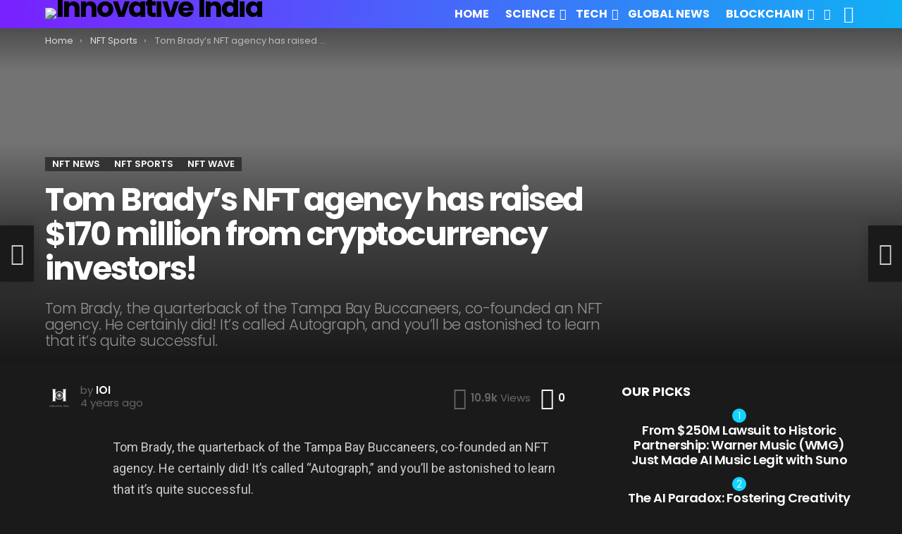

--- FILE ---
content_type: text/html; charset=UTF-8
request_url: https://askinnovativeindia.com/tom-bradys-nft-agency-has-raised-170-million-from-cryptocurrency-investors/
body_size: 52484
content:
<!DOCTYPE html>
<!--[if IE 8]>
<html class="no-js g1-off-outside lt-ie10 lt-ie9" id="ie8" lang="en-US"><![endif]-->
<!--[if IE 9]>
<html class="no-js g1-off-outside lt-ie10" id="ie9" lang="en-US"><![endif]-->
<!--[if !IE]><!-->
<html class="no-js g1-off-outside" lang="en-US"><!--<![endif]-->
<head>
	<meta charset="UTF-8"/>
	<link rel="profile" href="http://gmpg.org/xfn/11"/>
	<link rel="pingback" href="https://askinnovativeindia.com/xmlrpc.php"/>

	<meta name='robots' content='index, follow, max-image-preview:large, max-snippet:-1, max-video-preview:-1' />
	<style>img:is([sizes="auto" i], [sizes^="auto," i]) { contain-intrinsic-size: 3000px 1500px }</style>
	
<meta name="viewport" content="initial-scale=1.0, minimum-scale=1.0, height=device-height, width=device-width" />

	<!-- This site is optimized with the Yoast SEO plugin v19.9 - https://yoast.com/wordpress/plugins/seo/ -->
	<title>Tom Brady&#039;s NFT agency has raised $170 million from cryptocurrency investors! - Innovative India</title>
	<link rel="canonical" href="https://askinnovativeindia.com/tom-bradys-nft-agency-has-raised-170-million-from-cryptocurrency-investors/" />
	<meta property="og:locale" content="en_US" />
	<meta property="og:type" content="article" />
	<meta property="og:title" content="Tom Brady&#039;s NFT agency has raised $170 million from cryptocurrency investors! - Innovative India" />
	<meta property="og:description" content="Tom Brady, the quarterback of the Tampa Bay Buccaneers, co-founded an NFT agency. He certainly did! It&#8217;s called &#8220;Autograph,&#8221; and you&#8217;ll be astonished to learn that it&#8217;s quite successful. On Wednesday, the startup told a website that it had just closed a $170 million Series B investment round with venture capital companies Andreessen Horowitz and [&hellip;] More" />
	<meta property="og:url" content="https://askinnovativeindia.com/tom-bradys-nft-agency-has-raised-170-million-from-cryptocurrency-investors/" />
	<meta property="og:site_name" content="Innovative India" />
	<meta property="article:publisher" content="https://www.facebook.com/askinnovativeindia" />
	<meta property="article:published_time" content="2022-01-31T09:25:47+00:00" />
	<meta property="article:modified_time" content="2022-01-31T09:25:48+00:00" />
	<meta property="og:image" content="https://askinnovativeindia.com/wp-content/uploads/2022/01/Image-44-2.png" />
	<meta property="og:image:width" content="960" />
	<meta property="og:image:height" content="540" />
	<meta property="og:image:type" content="image/png" />
	<meta name="author" content="IOI" />
	<meta name="twitter:card" content="summary_large_image" />
	<meta name="twitter:label1" content="Written by" />
	<meta name="twitter:data1" content="IOI" />
	<meta name="twitter:label2" content="Est. reading time" />
	<meta name="twitter:data2" content="2 minutes" />
	<script type="application/ld+json" class="yoast-schema-graph">{"@context":"https://schema.org","@graph":[{"@type":"Article","@id":"https://askinnovativeindia.com/tom-bradys-nft-agency-has-raised-170-million-from-cryptocurrency-investors/#article","isPartOf":{"@id":"https://askinnovativeindia.com/tom-bradys-nft-agency-has-raised-170-million-from-cryptocurrency-investors/"},"author":{"name":"IOI","@id":"https://askinnovativeindia.com/#/schema/person/41e67b80e0cb889d04b299de594928bc"},"headline":"Tom Brady&#8217;s NFT agency has raised $170 million from cryptocurrency investors!","datePublished":"2022-01-31T09:25:47+00:00","dateModified":"2022-01-31T09:25:48+00:00","mainEntityOfPage":{"@id":"https://askinnovativeindia.com/tom-bradys-nft-agency-has-raised-170-million-from-cryptocurrency-investors/"},"wordCount":203,"commentCount":0,"publisher":{"@id":"https://askinnovativeindia.com/#organization"},"image":{"@id":"https://askinnovativeindia.com/tom-bradys-nft-agency-has-raised-170-million-from-cryptocurrency-investors/#primaryimage"},"thumbnailUrl":"https://askinnovativeindia.com/wp-content/uploads/2022/01/Image-44-2.png","keywords":["Published"],"articleSection":["NFT News","NFT Sports","NFT Wave"],"inLanguage":"en-US","potentialAction":[{"@type":"CommentAction","name":"Comment","target":["https://askinnovativeindia.com/tom-bradys-nft-agency-has-raised-170-million-from-cryptocurrency-investors/#respond"]}]},{"@type":"WebPage","@id":"https://askinnovativeindia.com/tom-bradys-nft-agency-has-raised-170-million-from-cryptocurrency-investors/","url":"https://askinnovativeindia.com/tom-bradys-nft-agency-has-raised-170-million-from-cryptocurrency-investors/","name":"Tom Brady's NFT agency has raised $170 million from cryptocurrency investors! - Innovative India","isPartOf":{"@id":"https://askinnovativeindia.com/#website"},"primaryImageOfPage":{"@id":"https://askinnovativeindia.com/tom-bradys-nft-agency-has-raised-170-million-from-cryptocurrency-investors/#primaryimage"},"image":{"@id":"https://askinnovativeindia.com/tom-bradys-nft-agency-has-raised-170-million-from-cryptocurrency-investors/#primaryimage"},"thumbnailUrl":"https://askinnovativeindia.com/wp-content/uploads/2022/01/Image-44-2.png","datePublished":"2022-01-31T09:25:47+00:00","dateModified":"2022-01-31T09:25:48+00:00","breadcrumb":{"@id":"https://askinnovativeindia.com/tom-bradys-nft-agency-has-raised-170-million-from-cryptocurrency-investors/#breadcrumb"},"inLanguage":"en-US","potentialAction":[{"@type":"ReadAction","target":["https://askinnovativeindia.com/tom-bradys-nft-agency-has-raised-170-million-from-cryptocurrency-investors/"]}]},{"@type":"ImageObject","inLanguage":"en-US","@id":"https://askinnovativeindia.com/tom-bradys-nft-agency-has-raised-170-million-from-cryptocurrency-investors/#primaryimage","url":"https://askinnovativeindia.com/wp-content/uploads/2022/01/Image-44-2.png","contentUrl":"https://askinnovativeindia.com/wp-content/uploads/2022/01/Image-44-2.png","width":960,"height":540,"caption":"NFT"},{"@type":"BreadcrumbList","@id":"https://askinnovativeindia.com/tom-bradys-nft-agency-has-raised-170-million-from-cryptocurrency-investors/#breadcrumb","itemListElement":[{"@type":"ListItem","position":1,"name":"Home","item":"https://askinnovativeindia.com/"},{"@type":"ListItem","position":2,"name":"Tom Brady&#8217;s NFT agency has raised $170 million from cryptocurrency investors!"}]},{"@type":"WebSite","@id":"https://askinnovativeindia.com/#website","url":"https://askinnovativeindia.com/","name":"Innovative India","description":"The Future is here","publisher":{"@id":"https://askinnovativeindia.com/#organization"},"potentialAction":[{"@type":"SearchAction","target":{"@type":"EntryPoint","urlTemplate":"https://askinnovativeindia.com/?s={search_term_string}"},"query-input":"required name=search_term_string"}],"inLanguage":"en-US"},{"@type":"Organization","@id":"https://askinnovativeindia.com/#organization","name":"Innovative India","url":"https://askinnovativeindia.com/","logo":{"@type":"ImageObject","inLanguage":"en-US","@id":"https://askinnovativeindia.com/#/schema/logo/image/","url":"https://askinnovativeindia.com/wp-content/uploads/2022/02/IOI-fav2.jpg","contentUrl":"https://askinnovativeindia.com/wp-content/uploads/2022/02/IOI-fav2.jpg","width":1024,"height":1024,"caption":"Innovative India"},"image":{"@id":"https://askinnovativeindia.com/#/schema/logo/image/"},"sameAs":["https://www.linkedin.com/company/askinnovativeindia.com/","https://www.youtube.com/channel/UCsU9YOSDSZ2qRyqPxCtr37w/","https://www.facebook.com/askinnovativeindia"]},{"@type":"Person","@id":"https://askinnovativeindia.com/#/schema/person/41e67b80e0cb889d04b299de594928bc","name":"IOI","image":{"@type":"ImageObject","inLanguage":"en-US","@id":"https://askinnovativeindia.com/#/schema/person/image/","url":"https://secure.gravatar.com/avatar/e5a6a8cfcdbde06fb9af42c404c2c7c8354f98e8f67bbe226b96d184fcdc3c3b?s=96&d=mm&r=g","contentUrl":"https://secure.gravatar.com/avatar/e5a6a8cfcdbde06fb9af42c404c2c7c8354f98e8f67bbe226b96d184fcdc3c3b?s=96&d=mm&r=g","caption":"IOI"},"description":"Get the latest stories from Tech &amp; Innovation from around the globe. Subscribe Now!","url":"https://askinnovativeindia.com/author/innovativeindia/"}]}</script>
	<!-- / Yoast SEO plugin. -->


<link rel='dns-prefetch' href='//cdn.gravitec.net' />
<link rel='dns-prefetch' href='//fonts.googleapis.com' />
<link rel='preconnect' href='https://fonts.gstatic.com' />
<link rel="alternate" type="application/rss+xml" title="Innovative India &raquo; Feed" href="https://askinnovativeindia.com/feed/" />
<link rel="alternate" type="application/rss+xml" title="Innovative India &raquo; Comments Feed" href="https://askinnovativeindia.com/comments/feed/" />
<link rel="alternate" type="application/rss+xml" title="Innovative India &raquo; Tom Brady&#8217;s NFT agency has raised $170 million from cryptocurrency investors! Comments Feed" href="https://askinnovativeindia.com/tom-bradys-nft-agency-has-raised-170-million-from-cryptocurrency-investors/feed/" />
<script type="text/javascript">
/* <![CDATA[ */
window._wpemojiSettings = {"baseUrl":"https:\/\/s.w.org\/images\/core\/emoji\/16.0.1\/72x72\/","ext":".png","svgUrl":"https:\/\/s.w.org\/images\/core\/emoji\/16.0.1\/svg\/","svgExt":".svg","source":{"concatemoji":"https:\/\/askinnovativeindia.com\/wp-includes\/js\/wp-emoji-release.min.js?ver=6.8.3"}};
/*! This file is auto-generated */
!function(s,n){var o,i,e;function c(e){try{var t={supportTests:e,timestamp:(new Date).valueOf()};sessionStorage.setItem(o,JSON.stringify(t))}catch(e){}}function p(e,t,n){e.clearRect(0,0,e.canvas.width,e.canvas.height),e.fillText(t,0,0);var t=new Uint32Array(e.getImageData(0,0,e.canvas.width,e.canvas.height).data),a=(e.clearRect(0,0,e.canvas.width,e.canvas.height),e.fillText(n,0,0),new Uint32Array(e.getImageData(0,0,e.canvas.width,e.canvas.height).data));return t.every(function(e,t){return e===a[t]})}function u(e,t){e.clearRect(0,0,e.canvas.width,e.canvas.height),e.fillText(t,0,0);for(var n=e.getImageData(16,16,1,1),a=0;a<n.data.length;a++)if(0!==n.data[a])return!1;return!0}function f(e,t,n,a){switch(t){case"flag":return n(e,"\ud83c\udff3\ufe0f\u200d\u26a7\ufe0f","\ud83c\udff3\ufe0f\u200b\u26a7\ufe0f")?!1:!n(e,"\ud83c\udde8\ud83c\uddf6","\ud83c\udde8\u200b\ud83c\uddf6")&&!n(e,"\ud83c\udff4\udb40\udc67\udb40\udc62\udb40\udc65\udb40\udc6e\udb40\udc67\udb40\udc7f","\ud83c\udff4\u200b\udb40\udc67\u200b\udb40\udc62\u200b\udb40\udc65\u200b\udb40\udc6e\u200b\udb40\udc67\u200b\udb40\udc7f");case"emoji":return!a(e,"\ud83e\udedf")}return!1}function g(e,t,n,a){var r="undefined"!=typeof WorkerGlobalScope&&self instanceof WorkerGlobalScope?new OffscreenCanvas(300,150):s.createElement("canvas"),o=r.getContext("2d",{willReadFrequently:!0}),i=(o.textBaseline="top",o.font="600 32px Arial",{});return e.forEach(function(e){i[e]=t(o,e,n,a)}),i}function t(e){var t=s.createElement("script");t.src=e,t.defer=!0,s.head.appendChild(t)}"undefined"!=typeof Promise&&(o="wpEmojiSettingsSupports",i=["flag","emoji"],n.supports={everything:!0,everythingExceptFlag:!0},e=new Promise(function(e){s.addEventListener("DOMContentLoaded",e,{once:!0})}),new Promise(function(t){var n=function(){try{var e=JSON.parse(sessionStorage.getItem(o));if("object"==typeof e&&"number"==typeof e.timestamp&&(new Date).valueOf()<e.timestamp+604800&&"object"==typeof e.supportTests)return e.supportTests}catch(e){}return null}();if(!n){if("undefined"!=typeof Worker&&"undefined"!=typeof OffscreenCanvas&&"undefined"!=typeof URL&&URL.createObjectURL&&"undefined"!=typeof Blob)try{var e="postMessage("+g.toString()+"("+[JSON.stringify(i),f.toString(),p.toString(),u.toString()].join(",")+"));",a=new Blob([e],{type:"text/javascript"}),r=new Worker(URL.createObjectURL(a),{name:"wpTestEmojiSupports"});return void(r.onmessage=function(e){c(n=e.data),r.terminate(),t(n)})}catch(e){}c(n=g(i,f,p,u))}t(n)}).then(function(e){for(var t in e)n.supports[t]=e[t],n.supports.everything=n.supports.everything&&n.supports[t],"flag"!==t&&(n.supports.everythingExceptFlag=n.supports.everythingExceptFlag&&n.supports[t]);n.supports.everythingExceptFlag=n.supports.everythingExceptFlag&&!n.supports.flag,n.DOMReady=!1,n.readyCallback=function(){n.DOMReady=!0}}).then(function(){return e}).then(function(){var e;n.supports.everything||(n.readyCallback(),(e=n.source||{}).concatemoji?t(e.concatemoji):e.wpemoji&&e.twemoji&&(t(e.twemoji),t(e.wpemoji)))}))}((window,document),window._wpemojiSettings);
/* ]]> */
</script>
<style id='wp-emoji-styles-inline-css' type='text/css'>

	img.wp-smiley, img.emoji {
		display: inline !important;
		border: none !important;
		box-shadow: none !important;
		height: 1em !important;
		width: 1em !important;
		margin: 0 0.07em !important;
		vertical-align: -0.1em !important;
		background: none !important;
		padding: 0 !important;
	}
</style>
<style id='classic-theme-styles-inline-css' type='text/css'>
/*! This file is auto-generated */
.wp-block-button__link{color:#fff;background-color:#32373c;border-radius:9999px;box-shadow:none;text-decoration:none;padding:calc(.667em + 2px) calc(1.333em + 2px);font-size:1.125em}.wp-block-file__button{background:#32373c;color:#fff;text-decoration:none}
</style>
<style id='global-styles-inline-css' type='text/css'>
:root{--wp--preset--aspect-ratio--square: 1;--wp--preset--aspect-ratio--4-3: 4/3;--wp--preset--aspect-ratio--3-4: 3/4;--wp--preset--aspect-ratio--3-2: 3/2;--wp--preset--aspect-ratio--2-3: 2/3;--wp--preset--aspect-ratio--16-9: 16/9;--wp--preset--aspect-ratio--9-16: 9/16;--wp--preset--color--black: #000000;--wp--preset--color--cyan-bluish-gray: #abb8c3;--wp--preset--color--white: #ffffff;--wp--preset--color--pale-pink: #f78da7;--wp--preset--color--vivid-red: #cf2e2e;--wp--preset--color--luminous-vivid-orange: #ff6900;--wp--preset--color--luminous-vivid-amber: #fcb900;--wp--preset--color--light-green-cyan: #7bdcb5;--wp--preset--color--vivid-green-cyan: #00d084;--wp--preset--color--pale-cyan-blue: #8ed1fc;--wp--preset--color--vivid-cyan-blue: #0693e3;--wp--preset--color--vivid-purple: #9b51e0;--wp--preset--gradient--vivid-cyan-blue-to-vivid-purple: linear-gradient(135deg,rgba(6,147,227,1) 0%,rgb(155,81,224) 100%);--wp--preset--gradient--light-green-cyan-to-vivid-green-cyan: linear-gradient(135deg,rgb(122,220,180) 0%,rgb(0,208,130) 100%);--wp--preset--gradient--luminous-vivid-amber-to-luminous-vivid-orange: linear-gradient(135deg,rgba(252,185,0,1) 0%,rgba(255,105,0,1) 100%);--wp--preset--gradient--luminous-vivid-orange-to-vivid-red: linear-gradient(135deg,rgba(255,105,0,1) 0%,rgb(207,46,46) 100%);--wp--preset--gradient--very-light-gray-to-cyan-bluish-gray: linear-gradient(135deg,rgb(238,238,238) 0%,rgb(169,184,195) 100%);--wp--preset--gradient--cool-to-warm-spectrum: linear-gradient(135deg,rgb(74,234,220) 0%,rgb(151,120,209) 20%,rgb(207,42,186) 40%,rgb(238,44,130) 60%,rgb(251,105,98) 80%,rgb(254,248,76) 100%);--wp--preset--gradient--blush-light-purple: linear-gradient(135deg,rgb(255,206,236) 0%,rgb(152,150,240) 100%);--wp--preset--gradient--blush-bordeaux: linear-gradient(135deg,rgb(254,205,165) 0%,rgb(254,45,45) 50%,rgb(107,0,62) 100%);--wp--preset--gradient--luminous-dusk: linear-gradient(135deg,rgb(255,203,112) 0%,rgb(199,81,192) 50%,rgb(65,88,208) 100%);--wp--preset--gradient--pale-ocean: linear-gradient(135deg,rgb(255,245,203) 0%,rgb(182,227,212) 50%,rgb(51,167,181) 100%);--wp--preset--gradient--electric-grass: linear-gradient(135deg,rgb(202,248,128) 0%,rgb(113,206,126) 100%);--wp--preset--gradient--midnight: linear-gradient(135deg,rgb(2,3,129) 0%,rgb(40,116,252) 100%);--wp--preset--font-size--small: 13px;--wp--preset--font-size--medium: 20px;--wp--preset--font-size--large: 36px;--wp--preset--font-size--x-large: 42px;--wp--preset--spacing--20: 0.44rem;--wp--preset--spacing--30: 0.67rem;--wp--preset--spacing--40: 1rem;--wp--preset--spacing--50: 1.5rem;--wp--preset--spacing--60: 2.25rem;--wp--preset--spacing--70: 3.38rem;--wp--preset--spacing--80: 5.06rem;--wp--preset--shadow--natural: 6px 6px 9px rgba(0, 0, 0, 0.2);--wp--preset--shadow--deep: 12px 12px 50px rgba(0, 0, 0, 0.4);--wp--preset--shadow--sharp: 6px 6px 0px rgba(0, 0, 0, 0.2);--wp--preset--shadow--outlined: 6px 6px 0px -3px rgba(255, 255, 255, 1), 6px 6px rgba(0, 0, 0, 1);--wp--preset--shadow--crisp: 6px 6px 0px rgba(0, 0, 0, 1);}:where(.is-layout-flex){gap: 0.5em;}:where(.is-layout-grid){gap: 0.5em;}body .is-layout-flex{display: flex;}.is-layout-flex{flex-wrap: wrap;align-items: center;}.is-layout-flex > :is(*, div){margin: 0;}body .is-layout-grid{display: grid;}.is-layout-grid > :is(*, div){margin: 0;}:where(.wp-block-columns.is-layout-flex){gap: 2em;}:where(.wp-block-columns.is-layout-grid){gap: 2em;}:where(.wp-block-post-template.is-layout-flex){gap: 1.25em;}:where(.wp-block-post-template.is-layout-grid){gap: 1.25em;}.has-black-color{color: var(--wp--preset--color--black) !important;}.has-cyan-bluish-gray-color{color: var(--wp--preset--color--cyan-bluish-gray) !important;}.has-white-color{color: var(--wp--preset--color--white) !important;}.has-pale-pink-color{color: var(--wp--preset--color--pale-pink) !important;}.has-vivid-red-color{color: var(--wp--preset--color--vivid-red) !important;}.has-luminous-vivid-orange-color{color: var(--wp--preset--color--luminous-vivid-orange) !important;}.has-luminous-vivid-amber-color{color: var(--wp--preset--color--luminous-vivid-amber) !important;}.has-light-green-cyan-color{color: var(--wp--preset--color--light-green-cyan) !important;}.has-vivid-green-cyan-color{color: var(--wp--preset--color--vivid-green-cyan) !important;}.has-pale-cyan-blue-color{color: var(--wp--preset--color--pale-cyan-blue) !important;}.has-vivid-cyan-blue-color{color: var(--wp--preset--color--vivid-cyan-blue) !important;}.has-vivid-purple-color{color: var(--wp--preset--color--vivid-purple) !important;}.has-black-background-color{background-color: var(--wp--preset--color--black) !important;}.has-cyan-bluish-gray-background-color{background-color: var(--wp--preset--color--cyan-bluish-gray) !important;}.has-white-background-color{background-color: var(--wp--preset--color--white) !important;}.has-pale-pink-background-color{background-color: var(--wp--preset--color--pale-pink) !important;}.has-vivid-red-background-color{background-color: var(--wp--preset--color--vivid-red) !important;}.has-luminous-vivid-orange-background-color{background-color: var(--wp--preset--color--luminous-vivid-orange) !important;}.has-luminous-vivid-amber-background-color{background-color: var(--wp--preset--color--luminous-vivid-amber) !important;}.has-light-green-cyan-background-color{background-color: var(--wp--preset--color--light-green-cyan) !important;}.has-vivid-green-cyan-background-color{background-color: var(--wp--preset--color--vivid-green-cyan) !important;}.has-pale-cyan-blue-background-color{background-color: var(--wp--preset--color--pale-cyan-blue) !important;}.has-vivid-cyan-blue-background-color{background-color: var(--wp--preset--color--vivid-cyan-blue) !important;}.has-vivid-purple-background-color{background-color: var(--wp--preset--color--vivid-purple) !important;}.has-black-border-color{border-color: var(--wp--preset--color--black) !important;}.has-cyan-bluish-gray-border-color{border-color: var(--wp--preset--color--cyan-bluish-gray) !important;}.has-white-border-color{border-color: var(--wp--preset--color--white) !important;}.has-pale-pink-border-color{border-color: var(--wp--preset--color--pale-pink) !important;}.has-vivid-red-border-color{border-color: var(--wp--preset--color--vivid-red) !important;}.has-luminous-vivid-orange-border-color{border-color: var(--wp--preset--color--luminous-vivid-orange) !important;}.has-luminous-vivid-amber-border-color{border-color: var(--wp--preset--color--luminous-vivid-amber) !important;}.has-light-green-cyan-border-color{border-color: var(--wp--preset--color--light-green-cyan) !important;}.has-vivid-green-cyan-border-color{border-color: var(--wp--preset--color--vivid-green-cyan) !important;}.has-pale-cyan-blue-border-color{border-color: var(--wp--preset--color--pale-cyan-blue) !important;}.has-vivid-cyan-blue-border-color{border-color: var(--wp--preset--color--vivid-cyan-blue) !important;}.has-vivid-purple-border-color{border-color: var(--wp--preset--color--vivid-purple) !important;}.has-vivid-cyan-blue-to-vivid-purple-gradient-background{background: var(--wp--preset--gradient--vivid-cyan-blue-to-vivid-purple) !important;}.has-light-green-cyan-to-vivid-green-cyan-gradient-background{background: var(--wp--preset--gradient--light-green-cyan-to-vivid-green-cyan) !important;}.has-luminous-vivid-amber-to-luminous-vivid-orange-gradient-background{background: var(--wp--preset--gradient--luminous-vivid-amber-to-luminous-vivid-orange) !important;}.has-luminous-vivid-orange-to-vivid-red-gradient-background{background: var(--wp--preset--gradient--luminous-vivid-orange-to-vivid-red) !important;}.has-very-light-gray-to-cyan-bluish-gray-gradient-background{background: var(--wp--preset--gradient--very-light-gray-to-cyan-bluish-gray) !important;}.has-cool-to-warm-spectrum-gradient-background{background: var(--wp--preset--gradient--cool-to-warm-spectrum) !important;}.has-blush-light-purple-gradient-background{background: var(--wp--preset--gradient--blush-light-purple) !important;}.has-blush-bordeaux-gradient-background{background: var(--wp--preset--gradient--blush-bordeaux) !important;}.has-luminous-dusk-gradient-background{background: var(--wp--preset--gradient--luminous-dusk) !important;}.has-pale-ocean-gradient-background{background: var(--wp--preset--gradient--pale-ocean) !important;}.has-electric-grass-gradient-background{background: var(--wp--preset--gradient--electric-grass) !important;}.has-midnight-gradient-background{background: var(--wp--preset--gradient--midnight) !important;}.has-small-font-size{font-size: var(--wp--preset--font-size--small) !important;}.has-medium-font-size{font-size: var(--wp--preset--font-size--medium) !important;}.has-large-font-size{font-size: var(--wp--preset--font-size--large) !important;}.has-x-large-font-size{font-size: var(--wp--preset--font-size--x-large) !important;}
:where(.wp-block-post-template.is-layout-flex){gap: 1.25em;}:where(.wp-block-post-template.is-layout-grid){gap: 1.25em;}
:where(.wp-block-columns.is-layout-flex){gap: 2em;}:where(.wp-block-columns.is-layout-grid){gap: 2em;}
:root :where(.wp-block-pullquote){font-size: 1.5em;line-height: 1.6;}
</style>
<link rel='stylesheet' id='contact-form-7-css' href='https://askinnovativeindia.com/wp-content/plugins/contact-form-7/includes/css/styles.css?ver=6.1.3' type='text/css' media='all' />
<link rel='stylesheet' id='mace-lazy-load-youtube-css' href='https://askinnovativeindia.com/wp-content/plugins/media-ace/includes/lazy-load/assets/css/youtube.min.css?ver=1.4.11' type='text/css' media='all' />
<link rel='stylesheet' id='mace-gallery-css' href='https://askinnovativeindia.com/wp-content/plugins/media-ace/includes/gallery/css/gallery.min.css?ver=6.8.3' type='text/css' media='all' />
<style id='extendify-gutenberg-patterns-and-templates-utilities-inline-css' type='text/css'>
.ext-absolute{position:absolute!important}.ext-relative{position:relative!important}.ext-top-base{top:var(--wp--style--block-gap,1.75rem)!important}.ext-top-lg{top:var(--extendify--spacing--large,3rem)!important}.ext--top-base{top:calc(var(--wp--style--block-gap, 1.75rem)*-1)!important}.ext--top-lg{top:calc(var(--extendify--spacing--large, 3rem)*-1)!important}.ext-right-base{right:var(--wp--style--block-gap,1.75rem)!important}.ext-right-lg{right:var(--extendify--spacing--large,3rem)!important}.ext--right-base{right:calc(var(--wp--style--block-gap, 1.75rem)*-1)!important}.ext--right-lg{right:calc(var(--extendify--spacing--large, 3rem)*-1)!important}.ext-bottom-base{bottom:var(--wp--style--block-gap,1.75rem)!important}.ext-bottom-lg{bottom:var(--extendify--spacing--large,3rem)!important}.ext--bottom-base{bottom:calc(var(--wp--style--block-gap, 1.75rem)*-1)!important}.ext--bottom-lg{bottom:calc(var(--extendify--spacing--large, 3rem)*-1)!important}.ext-left-base{left:var(--wp--style--block-gap,1.75rem)!important}.ext-left-lg{left:var(--extendify--spacing--large,3rem)!important}.ext--left-base{left:calc(var(--wp--style--block-gap, 1.75rem)*-1)!important}.ext--left-lg{left:calc(var(--extendify--spacing--large, 3rem)*-1)!important}.ext-order-1{order:1!important}.ext-order-2{order:2!important}.ext-col-auto{grid-column:auto!important}.ext-col-span-1{grid-column:span 1/span 1!important}.ext-col-span-2{grid-column:span 2/span 2!important}.ext-col-span-3{grid-column:span 3/span 3!important}.ext-col-span-4{grid-column:span 4/span 4!important}.ext-col-span-5{grid-column:span 5/span 5!important}.ext-col-span-6{grid-column:span 6/span 6!important}.ext-col-span-7{grid-column:span 7/span 7!important}.ext-col-span-8{grid-column:span 8/span 8!important}.ext-col-span-9{grid-column:span 9/span 9!important}.ext-col-span-10{grid-column:span 10/span 10!important}.ext-col-span-11{grid-column:span 11/span 11!important}.ext-col-span-12{grid-column:span 12/span 12!important}.ext-col-span-full{grid-column:1/-1!important}.ext-col-start-1{grid-column-start:1!important}.ext-col-start-2{grid-column-start:2!important}.ext-col-start-3{grid-column-start:3!important}.ext-col-start-4{grid-column-start:4!important}.ext-col-start-5{grid-column-start:5!important}.ext-col-start-6{grid-column-start:6!important}.ext-col-start-7{grid-column-start:7!important}.ext-col-start-8{grid-column-start:8!important}.ext-col-start-9{grid-column-start:9!important}.ext-col-start-10{grid-column-start:10!important}.ext-col-start-11{grid-column-start:11!important}.ext-col-start-12{grid-column-start:12!important}.ext-col-start-13{grid-column-start:13!important}.ext-col-start-auto{grid-column-start:auto!important}.ext-col-end-1{grid-column-end:1!important}.ext-col-end-2{grid-column-end:2!important}.ext-col-end-3{grid-column-end:3!important}.ext-col-end-4{grid-column-end:4!important}.ext-col-end-5{grid-column-end:5!important}.ext-col-end-6{grid-column-end:6!important}.ext-col-end-7{grid-column-end:7!important}.ext-col-end-8{grid-column-end:8!important}.ext-col-end-9{grid-column-end:9!important}.ext-col-end-10{grid-column-end:10!important}.ext-col-end-11{grid-column-end:11!important}.ext-col-end-12{grid-column-end:12!important}.ext-col-end-13{grid-column-end:13!important}.ext-col-end-auto{grid-column-end:auto!important}.ext-row-auto{grid-row:auto!important}.ext-row-span-1{grid-row:span 1/span 1!important}.ext-row-span-2{grid-row:span 2/span 2!important}.ext-row-span-3{grid-row:span 3/span 3!important}.ext-row-span-4{grid-row:span 4/span 4!important}.ext-row-span-5{grid-row:span 5/span 5!important}.ext-row-span-6{grid-row:span 6/span 6!important}.ext-row-span-full{grid-row:1/-1!important}.ext-row-start-1{grid-row-start:1!important}.ext-row-start-2{grid-row-start:2!important}.ext-row-start-3{grid-row-start:3!important}.ext-row-start-4{grid-row-start:4!important}.ext-row-start-5{grid-row-start:5!important}.ext-row-start-6{grid-row-start:6!important}.ext-row-start-7{grid-row-start:7!important}.ext-row-start-auto{grid-row-start:auto!important}.ext-row-end-1{grid-row-end:1!important}.ext-row-end-2{grid-row-end:2!important}.ext-row-end-3{grid-row-end:3!important}.ext-row-end-4{grid-row-end:4!important}.ext-row-end-5{grid-row-end:5!important}.ext-row-end-6{grid-row-end:6!important}.ext-row-end-7{grid-row-end:7!important}.ext-row-end-auto{grid-row-end:auto!important}.ext-m-0:not([style*=margin]){margin:0!important}.ext-m-auto:not([style*=margin]){margin:auto!important}.ext-m-base:not([style*=margin]){margin:var(--wp--style--block-gap,1.75rem)!important}.ext-m-lg:not([style*=margin]){margin:var(--extendify--spacing--large,3rem)!important}.ext--m-base:not([style*=margin]){margin:calc(var(--wp--style--block-gap, 1.75rem)*-1)!important}.ext--m-lg:not([style*=margin]){margin:calc(var(--extendify--spacing--large, 3rem)*-1)!important}.ext-mx-0:not([style*=margin]){margin-left:0!important;margin-right:0!important}.ext-mx-auto:not([style*=margin]){margin-left:auto!important;margin-right:auto!important}.ext-mx-base:not([style*=margin]){margin-left:var(--wp--style--block-gap,1.75rem)!important;margin-right:var(--wp--style--block-gap,1.75rem)!important}.ext-mx-lg:not([style*=margin]){margin-left:var(--extendify--spacing--large,3rem)!important;margin-right:var(--extendify--spacing--large,3rem)!important}.ext--mx-base:not([style*=margin]){margin-left:calc(var(--wp--style--block-gap, 1.75rem)*-1)!important;margin-right:calc(var(--wp--style--block-gap, 1.75rem)*-1)!important}.ext--mx-lg:not([style*=margin]){margin-left:calc(var(--extendify--spacing--large, 3rem)*-1)!important;margin-right:calc(var(--extendify--spacing--large, 3rem)*-1)!important}.ext-my-0:not([style*=margin]){margin-bottom:0!important;margin-top:0!important}.ext-my-auto:not([style*=margin]){margin-bottom:auto!important;margin-top:auto!important}.ext-my-base:not([style*=margin]){margin-bottom:var(--wp--style--block-gap,1.75rem)!important;margin-top:var(--wp--style--block-gap,1.75rem)!important}.ext-my-lg:not([style*=margin]){margin-bottom:var(--extendify--spacing--large,3rem)!important;margin-top:var(--extendify--spacing--large,3rem)!important}.ext--my-base:not([style*=margin]){margin-bottom:calc(var(--wp--style--block-gap, 1.75rem)*-1)!important;margin-top:calc(var(--wp--style--block-gap, 1.75rem)*-1)!important}.ext--my-lg:not([style*=margin]){margin-bottom:calc(var(--extendify--spacing--large, 3rem)*-1)!important;margin-top:calc(var(--extendify--spacing--large, 3rem)*-1)!important}.ext-mt-0:not([style*=margin]){margin-top:0!important}.ext-mt-auto:not([style*=margin]){margin-top:auto!important}.ext-mt-base:not([style*=margin]){margin-top:var(--wp--style--block-gap,1.75rem)!important}.ext-mt-lg:not([style*=margin]){margin-top:var(--extendify--spacing--large,3rem)!important}.ext--mt-base:not([style*=margin]){margin-top:calc(var(--wp--style--block-gap, 1.75rem)*-1)!important}.ext--mt-lg:not([style*=margin]){margin-top:calc(var(--extendify--spacing--large, 3rem)*-1)!important}.ext-mr-0:not([style*=margin]){margin-right:0!important}.ext-mr-auto:not([style*=margin]){margin-right:auto!important}.ext-mr-base:not([style*=margin]){margin-right:var(--wp--style--block-gap,1.75rem)!important}.ext-mr-lg:not([style*=margin]){margin-right:var(--extendify--spacing--large,3rem)!important}.ext--mr-base:not([style*=margin]){margin-right:calc(var(--wp--style--block-gap, 1.75rem)*-1)!important}.ext--mr-lg:not([style*=margin]){margin-right:calc(var(--extendify--spacing--large, 3rem)*-1)!important}.ext-mb-0:not([style*=margin]){margin-bottom:0!important}.ext-mb-auto:not([style*=margin]){margin-bottom:auto!important}.ext-mb-base:not([style*=margin]){margin-bottom:var(--wp--style--block-gap,1.75rem)!important}.ext-mb-lg:not([style*=margin]){margin-bottom:var(--extendify--spacing--large,3rem)!important}.ext--mb-base:not([style*=margin]){margin-bottom:calc(var(--wp--style--block-gap, 1.75rem)*-1)!important}.ext--mb-lg:not([style*=margin]){margin-bottom:calc(var(--extendify--spacing--large, 3rem)*-1)!important}.ext-ml-0:not([style*=margin]){margin-left:0!important}.ext-ml-auto:not([style*=margin]){margin-left:auto!important}.ext-ml-base:not([style*=margin]){margin-left:var(--wp--style--block-gap,1.75rem)!important}.ext-ml-lg:not([style*=margin]){margin-left:var(--extendify--spacing--large,3rem)!important}.ext--ml-base:not([style*=margin]){margin-left:calc(var(--wp--style--block-gap, 1.75rem)*-1)!important}.ext--ml-lg:not([style*=margin]){margin-left:calc(var(--extendify--spacing--large, 3rem)*-1)!important}.ext-block{display:block!important}.ext-inline-block{display:inline-block!important}.ext-inline{display:inline!important}.ext-flex{display:flex!important}.ext-inline-flex{display:inline-flex!important}.ext-grid{display:grid!important}.ext-inline-grid{display:inline-grid!important}.ext-hidden{display:none!important}.ext-w-auto{width:auto!important}.ext-w-full{width:100%!important}.ext-max-w-full{max-width:100%!important}.ext-flex-1{flex:1 1 0%!important}.ext-flex-auto{flex:1 1 auto!important}.ext-flex-initial{flex:0 1 auto!important}.ext-flex-none{flex:none!important}.ext-flex-shrink-0{flex-shrink:0!important}.ext-flex-shrink{flex-shrink:1!important}.ext-flex-grow-0{flex-grow:0!important}.ext-flex-grow{flex-grow:1!important}.ext-list-none{list-style-type:none!important}.ext-grid-cols-1{grid-template-columns:repeat(1,minmax(0,1fr))!important}.ext-grid-cols-2{grid-template-columns:repeat(2,minmax(0,1fr))!important}.ext-grid-cols-3{grid-template-columns:repeat(3,minmax(0,1fr))!important}.ext-grid-cols-4{grid-template-columns:repeat(4,minmax(0,1fr))!important}.ext-grid-cols-5{grid-template-columns:repeat(5,minmax(0,1fr))!important}.ext-grid-cols-6{grid-template-columns:repeat(6,minmax(0,1fr))!important}.ext-grid-cols-7{grid-template-columns:repeat(7,minmax(0,1fr))!important}.ext-grid-cols-8{grid-template-columns:repeat(8,minmax(0,1fr))!important}.ext-grid-cols-9{grid-template-columns:repeat(9,minmax(0,1fr))!important}.ext-grid-cols-10{grid-template-columns:repeat(10,minmax(0,1fr))!important}.ext-grid-cols-11{grid-template-columns:repeat(11,minmax(0,1fr))!important}.ext-grid-cols-12{grid-template-columns:repeat(12,minmax(0,1fr))!important}.ext-grid-cols-none{grid-template-columns:none!important}.ext-grid-rows-1{grid-template-rows:repeat(1,minmax(0,1fr))!important}.ext-grid-rows-2{grid-template-rows:repeat(2,minmax(0,1fr))!important}.ext-grid-rows-3{grid-template-rows:repeat(3,minmax(0,1fr))!important}.ext-grid-rows-4{grid-template-rows:repeat(4,minmax(0,1fr))!important}.ext-grid-rows-5{grid-template-rows:repeat(5,minmax(0,1fr))!important}.ext-grid-rows-6{grid-template-rows:repeat(6,minmax(0,1fr))!important}.ext-grid-rows-none{grid-template-rows:none!important}.ext-flex-row{flex-direction:row!important}.ext-flex-row-reverse{flex-direction:row-reverse!important}.ext-flex-col{flex-direction:column!important}.ext-flex-col-reverse{flex-direction:column-reverse!important}.ext-flex-wrap{flex-wrap:wrap!important}.ext-flex-wrap-reverse{flex-wrap:wrap-reverse!important}.ext-flex-nowrap{flex-wrap:nowrap!important}.ext-items-start{align-items:flex-start!important}.ext-items-end{align-items:flex-end!important}.ext-items-center{align-items:center!important}.ext-items-baseline{align-items:baseline!important}.ext-items-stretch{align-items:stretch!important}.ext-justify-start{justify-content:flex-start!important}.ext-justify-end{justify-content:flex-end!important}.ext-justify-center{justify-content:center!important}.ext-justify-between{justify-content:space-between!important}.ext-justify-around{justify-content:space-around!important}.ext-justify-evenly{justify-content:space-evenly!important}.ext-justify-items-start{justify-items:start!important}.ext-justify-items-end{justify-items:end!important}.ext-justify-items-center{justify-items:center!important}.ext-justify-items-stretch{justify-items:stretch!important}.ext-gap-0{gap:0!important}.ext-gap-base{gap:var(--wp--style--block-gap,1.75rem)!important}.ext-gap-lg{gap:var(--extendify--spacing--large,3rem)!important}.ext-gap-x-0{-moz-column-gap:0!important;column-gap:0!important}.ext-gap-x-base{-moz-column-gap:var(--wp--style--block-gap,1.75rem)!important;column-gap:var(--wp--style--block-gap,1.75rem)!important}.ext-gap-x-lg{-moz-column-gap:var(--extendify--spacing--large,3rem)!important;column-gap:var(--extendify--spacing--large,3rem)!important}.ext-gap-y-0{row-gap:0!important}.ext-gap-y-base{row-gap:var(--wp--style--block-gap,1.75rem)!important}.ext-gap-y-lg{row-gap:var(--extendify--spacing--large,3rem)!important}.ext-justify-self-auto{justify-self:auto!important}.ext-justify-self-start{justify-self:start!important}.ext-justify-self-end{justify-self:end!important}.ext-justify-self-center{justify-self:center!important}.ext-justify-self-stretch{justify-self:stretch!important}.ext-rounded-none{border-radius:0!important}.ext-rounded-full{border-radius:9999px!important}.ext-rounded-t-none{border-top-left-radius:0!important;border-top-right-radius:0!important}.ext-rounded-t-full{border-top-left-radius:9999px!important;border-top-right-radius:9999px!important}.ext-rounded-r-none{border-bottom-right-radius:0!important;border-top-right-radius:0!important}.ext-rounded-r-full{border-bottom-right-radius:9999px!important;border-top-right-radius:9999px!important}.ext-rounded-b-none{border-bottom-left-radius:0!important;border-bottom-right-radius:0!important}.ext-rounded-b-full{border-bottom-left-radius:9999px!important;border-bottom-right-radius:9999px!important}.ext-rounded-l-none{border-bottom-left-radius:0!important;border-top-left-radius:0!important}.ext-rounded-l-full{border-bottom-left-radius:9999px!important;border-top-left-radius:9999px!important}.ext-rounded-tl-none{border-top-left-radius:0!important}.ext-rounded-tl-full{border-top-left-radius:9999px!important}.ext-rounded-tr-none{border-top-right-radius:0!important}.ext-rounded-tr-full{border-top-right-radius:9999px!important}.ext-rounded-br-none{border-bottom-right-radius:0!important}.ext-rounded-br-full{border-bottom-right-radius:9999px!important}.ext-rounded-bl-none{border-bottom-left-radius:0!important}.ext-rounded-bl-full{border-bottom-left-radius:9999px!important}.ext-border-0{border-width:0!important}.ext-border-t-0{border-top-width:0!important}.ext-border-r-0{border-right-width:0!important}.ext-border-b-0{border-bottom-width:0!important}.ext-border-l-0{border-left-width:0!important}.ext-p-0:not([style*=padding]){padding:0!important}.ext-p-base:not([style*=padding]){padding:var(--wp--style--block-gap,1.75rem)!important}.ext-p-lg:not([style*=padding]){padding:var(--extendify--spacing--large,3rem)!important}.ext-px-0:not([style*=padding]){padding-left:0!important;padding-right:0!important}.ext-px-base:not([style*=padding]){padding-left:var(--wp--style--block-gap,1.75rem)!important;padding-right:var(--wp--style--block-gap,1.75rem)!important}.ext-px-lg:not([style*=padding]){padding-left:var(--extendify--spacing--large,3rem)!important;padding-right:var(--extendify--spacing--large,3rem)!important}.ext-py-0:not([style*=padding]){padding-bottom:0!important;padding-top:0!important}.ext-py-base:not([style*=padding]){padding-bottom:var(--wp--style--block-gap,1.75rem)!important;padding-top:var(--wp--style--block-gap,1.75rem)!important}.ext-py-lg:not([style*=padding]){padding-bottom:var(--extendify--spacing--large,3rem)!important;padding-top:var(--extendify--spacing--large,3rem)!important}.ext-pt-0:not([style*=padding]){padding-top:0!important}.ext-pt-base:not([style*=padding]){padding-top:var(--wp--style--block-gap,1.75rem)!important}.ext-pt-lg:not([style*=padding]){padding-top:var(--extendify--spacing--large,3rem)!important}.ext-pr-0:not([style*=padding]){padding-right:0!important}.ext-pr-base:not([style*=padding]){padding-right:var(--wp--style--block-gap,1.75rem)!important}.ext-pr-lg:not([style*=padding]){padding-right:var(--extendify--spacing--large,3rem)!important}.ext-pb-0:not([style*=padding]){padding-bottom:0!important}.ext-pb-base:not([style*=padding]){padding-bottom:var(--wp--style--block-gap,1.75rem)!important}.ext-pb-lg:not([style*=padding]){padding-bottom:var(--extendify--spacing--large,3rem)!important}.ext-pl-0:not([style*=padding]){padding-left:0!important}.ext-pl-base:not([style*=padding]){padding-left:var(--wp--style--block-gap,1.75rem)!important}.ext-pl-lg:not([style*=padding]){padding-left:var(--extendify--spacing--large,3rem)!important}.ext-text-left{text-align:left!important}.ext-text-center{text-align:center!important}.ext-text-right{text-align:right!important}.ext-leading-none{line-height:1!important}.ext-leading-tight{line-height:1.25!important}.ext-leading-snug{line-height:1.375!important}.ext-leading-normal{line-height:1.5!important}.ext-leading-relaxed{line-height:1.625!important}.ext-leading-loose{line-height:2!important}.ext-aspect-square img{aspect-ratio:1/1;-o-object-fit:cover;object-fit:cover}.ext-aspect-landscape img{aspect-ratio:4/3;-o-object-fit:cover;object-fit:cover}.ext-aspect-landscape-wide img{aspect-ratio:16/9;-o-object-fit:cover;object-fit:cover}.ext-aspect-portrait img{aspect-ratio:3/4;-o-object-fit:cover;object-fit:cover}.ext-aspect-landscape .components-resizable-box__container,.ext-aspect-landscape-wide .components-resizable-box__container,.ext-aspect-portrait .components-resizable-box__container,.ext-aspect-square .components-resizable-box__container{height:auto!important}.clip-path--rhombus img{-webkit-clip-path:polygon(15% 6%,80% 29%,84% 93%,23% 69%);clip-path:polygon(15% 6%,80% 29%,84% 93%,23% 69%)}.clip-path--diamond img{-webkit-clip-path:polygon(5% 29%,60% 2%,91% 64%,36% 89%);clip-path:polygon(5% 29%,60% 2%,91% 64%,36% 89%)}.clip-path--rhombus-alt img{-webkit-clip-path:polygon(14% 9%,85% 24%,91% 89%,19% 76%);clip-path:polygon(14% 9%,85% 24%,91% 89%,19% 76%)}.wp-block-columns[class*=fullwidth-cols]{margin-bottom:unset}.wp-block-column.editor\:pointer-events-none{margin-bottom:0!important;margin-top:0!important}.is-root-container.block-editor-block-list__layout>[data-align=full]:not(:first-of-type)>.wp-block-column.editor\:pointer-events-none,.is-root-container.block-editor-block-list__layout>[data-align=wide]>.wp-block-column.editor\:pointer-events-none{margin-top:calc(var(--wp--style--block-gap, 28px)*-1)!important}.ext .wp-block-columns .wp-block-column[style*=padding]{padding-left:0!important;padding-right:0!important}.ext .wp-block-columns+.wp-block-columns:not([class*=mt-]):not([class*=my-]):not([style*=margin]){margin-top:0!important}[class*=fullwidth-cols] .wp-block-column:first-child,[class*=fullwidth-cols] .wp-block-group:first-child{margin-top:0}[class*=fullwidth-cols] .wp-block-column:last-child,[class*=fullwidth-cols] .wp-block-group:last-child{margin-bottom:0}[class*=fullwidth-cols] .wp-block-column:first-child>*,[class*=fullwidth-cols] .wp-block-column>:first-child{margin-top:0}.ext .is-not-stacked-on-mobile .wp-block-column,[class*=fullwidth-cols] .wp-block-column>:last-child{margin-bottom:0}.wp-block-columns[class*=fullwidth-cols]:not(.is-not-stacked-on-mobile)>.wp-block-column:not(:last-child){margin-bottom:var(--wp--style--block-gap,1.75rem)}@media (min-width:782px){.wp-block-columns[class*=fullwidth-cols]:not(.is-not-stacked-on-mobile)>.wp-block-column:not(:last-child){margin-bottom:0}}.wp-block-columns[class*=fullwidth-cols].is-not-stacked-on-mobile>.wp-block-column{margin-bottom:0!important}@media (min-width:600px) and (max-width:781px){.wp-block-columns[class*=fullwidth-cols]:not(.is-not-stacked-on-mobile)>.wp-block-column:nth-child(2n){margin-left:var(--wp--style--block-gap,2em)}}@media (max-width:781px){.tablet\:fullwidth-cols.wp-block-columns:not(.is-not-stacked-on-mobile){flex-wrap:wrap}.tablet\:fullwidth-cols.wp-block-columns:not(.is-not-stacked-on-mobile)>.wp-block-column,.tablet\:fullwidth-cols.wp-block-columns:not(.is-not-stacked-on-mobile)>.wp-block-column:not([style*=margin]){margin-left:0!important}.tablet\:fullwidth-cols.wp-block-columns:not(.is-not-stacked-on-mobile)>.wp-block-column{flex-basis:100%!important}}@media (max-width:1079px){.desktop\:fullwidth-cols.wp-block-columns:not(.is-not-stacked-on-mobile){flex-wrap:wrap}.desktop\:fullwidth-cols.wp-block-columns:not(.is-not-stacked-on-mobile)>.wp-block-column,.desktop\:fullwidth-cols.wp-block-columns:not(.is-not-stacked-on-mobile)>.wp-block-column:not([style*=margin]){margin-left:0!important}.desktop\:fullwidth-cols.wp-block-columns:not(.is-not-stacked-on-mobile)>.wp-block-column{flex-basis:100%!important}.desktop\:fullwidth-cols.wp-block-columns:not(.is-not-stacked-on-mobile)>.wp-block-column:not(:last-child){margin-bottom:var(--wp--style--block-gap,1.75rem)!important}}.direction-rtl{direction:rtl}.direction-ltr{direction:ltr}.is-style-inline-list{padding-left:0!important}.is-style-inline-list li{list-style-type:none!important}@media (min-width:782px){.is-style-inline-list li{display:inline!important;margin-right:var(--wp--style--block-gap,1.75rem)!important}}@media (min-width:782px){.is-style-inline-list li:first-child{margin-left:0!important}}@media (min-width:782px){.is-style-inline-list li:last-child{margin-right:0!important}}.bring-to-front{position:relative;z-index:10}.text-stroke{-webkit-text-stroke-color:var(--wp--preset--color--background)}.text-stroke,.text-stroke--primary{-webkit-text-stroke-width:var(
        --wp--custom--typography--text-stroke-width,2px
    )}.text-stroke--primary{-webkit-text-stroke-color:var(--wp--preset--color--primary)}.text-stroke--secondary{-webkit-text-stroke-width:var(
        --wp--custom--typography--text-stroke-width,2px
    );-webkit-text-stroke-color:var(--wp--preset--color--secondary)}.editor\:no-caption .block-editor-rich-text__editable{display:none!important}.editor\:no-inserter .wp-block-column:not(.is-selected)>.block-list-appender,.editor\:no-inserter .wp-block-cover__inner-container>.block-list-appender,.editor\:no-inserter .wp-block-group__inner-container>.block-list-appender,.editor\:no-inserter>.block-list-appender{display:none}.editor\:no-resize .components-resizable-box__handle,.editor\:no-resize .components-resizable-box__handle:after,.editor\:no-resize .components-resizable-box__side-handle:before{display:none;pointer-events:none}.editor\:no-resize .components-resizable-box__container{display:block}.editor\:pointer-events-none{pointer-events:none}.is-style-angled{justify-content:flex-end}.ext .is-style-angled>[class*=_inner-container],.is-style-angled{align-items:center}.is-style-angled .wp-block-cover__image-background,.is-style-angled .wp-block-cover__video-background{-webkit-clip-path:polygon(0 0,30% 0,50% 100%,0 100%);clip-path:polygon(0 0,30% 0,50% 100%,0 100%);z-index:1}@media (min-width:782px){.is-style-angled .wp-block-cover__image-background,.is-style-angled .wp-block-cover__video-background{-webkit-clip-path:polygon(0 0,55% 0,65% 100%,0 100%);clip-path:polygon(0 0,55% 0,65% 100%,0 100%)}}.has-foreground-color{color:var(--wp--preset--color--foreground,#000)!important}.has-foreground-background-color{background-color:var(--wp--preset--color--foreground,#000)!important}.has-background-color{color:var(--wp--preset--color--background,#fff)!important}.has-background-background-color{background-color:var(--wp--preset--color--background,#fff)!important}.has-primary-color{color:var(--wp--preset--color--primary,#4b5563)!important}.has-primary-background-color{background-color:var(--wp--preset--color--primary,#4b5563)!important}.has-secondary-color{color:var(--wp--preset--color--secondary,#9ca3af)!important}.has-secondary-background-color{background-color:var(--wp--preset--color--secondary,#9ca3af)!important}.ext.has-text-color h1,.ext.has-text-color h2,.ext.has-text-color h3,.ext.has-text-color h4,.ext.has-text-color h5,.ext.has-text-color h6,.ext.has-text-color p{color:currentColor}.has-white-color{color:var(--wp--preset--color--white,#fff)!important}.has-black-color{color:var(--wp--preset--color--black,#000)!important}.has-ext-foreground-background-color{background-color:var(
        --wp--preset--color--foreground,var(--wp--preset--color--black,#000)
    )!important}.has-ext-primary-background-color{background-color:var(
        --wp--preset--color--primary,var(--wp--preset--color--cyan-bluish-gray,#000)
    )!important}.wp-block-button__link.has-black-background-color{border-color:var(--wp--preset--color--black,#000)}.wp-block-button__link.has-white-background-color{border-color:var(--wp--preset--color--white,#fff)}.has-ext-small-font-size{font-size:var(--wp--preset--font-size--ext-small)!important}.has-ext-medium-font-size{font-size:var(--wp--preset--font-size--ext-medium)!important}.has-ext-large-font-size{font-size:var(--wp--preset--font-size--ext-large)!important;line-height:1.2}.has-ext-x-large-font-size{font-size:var(--wp--preset--font-size--ext-x-large)!important;line-height:1}.has-ext-xx-large-font-size{font-size:var(--wp--preset--font-size--ext-xx-large)!important;line-height:1}.has-ext-x-large-font-size:not([style*=line-height]),.has-ext-xx-large-font-size:not([style*=line-height]){line-height:1.1}.ext .wp-block-group>*{margin-bottom:0;margin-top:0}.ext .wp-block-group>*+*{margin-bottom:0}.ext .wp-block-group>*+*,.ext h2{margin-top:var(--wp--style--block-gap,1.75rem)}.ext h2{margin-bottom:var(--wp--style--block-gap,1.75rem)}.has-ext-x-large-font-size+h3,.has-ext-x-large-font-size+p{margin-top:.5rem}.ext .wp-block-buttons>.wp-block-button.wp-block-button__width-25{min-width:12rem;width:calc(25% - var(--wp--style--block-gap, .5em)*.75)}.ext .ext-grid>[class*=_inner-container]{display:grid}.ext>[class*=_inner-container]>.ext-grid:not([class*=columns]),.ext>[class*=_inner-container]>.wp-block>.ext-grid:not([class*=columns]){display:initial!important}.ext .ext-grid-cols-1>[class*=_inner-container]{grid-template-columns:repeat(1,minmax(0,1fr))!important}.ext .ext-grid-cols-2>[class*=_inner-container]{grid-template-columns:repeat(2,minmax(0,1fr))!important}.ext .ext-grid-cols-3>[class*=_inner-container]{grid-template-columns:repeat(3,minmax(0,1fr))!important}.ext .ext-grid-cols-4>[class*=_inner-container]{grid-template-columns:repeat(4,minmax(0,1fr))!important}.ext .ext-grid-cols-5>[class*=_inner-container]{grid-template-columns:repeat(5,minmax(0,1fr))!important}.ext .ext-grid-cols-6>[class*=_inner-container]{grid-template-columns:repeat(6,minmax(0,1fr))!important}.ext .ext-grid-cols-7>[class*=_inner-container]{grid-template-columns:repeat(7,minmax(0,1fr))!important}.ext .ext-grid-cols-8>[class*=_inner-container]{grid-template-columns:repeat(8,minmax(0,1fr))!important}.ext .ext-grid-cols-9>[class*=_inner-container]{grid-template-columns:repeat(9,minmax(0,1fr))!important}.ext .ext-grid-cols-10>[class*=_inner-container]{grid-template-columns:repeat(10,minmax(0,1fr))!important}.ext .ext-grid-cols-11>[class*=_inner-container]{grid-template-columns:repeat(11,minmax(0,1fr))!important}.ext .ext-grid-cols-12>[class*=_inner-container]{grid-template-columns:repeat(12,minmax(0,1fr))!important}.ext .ext-grid-cols-13>[class*=_inner-container]{grid-template-columns:repeat(13,minmax(0,1fr))!important}.ext .ext-grid-cols-none>[class*=_inner-container]{grid-template-columns:none!important}.ext .ext-grid-rows-1>[class*=_inner-container]{grid-template-rows:repeat(1,minmax(0,1fr))!important}.ext .ext-grid-rows-2>[class*=_inner-container]{grid-template-rows:repeat(2,minmax(0,1fr))!important}.ext .ext-grid-rows-3>[class*=_inner-container]{grid-template-rows:repeat(3,minmax(0,1fr))!important}.ext .ext-grid-rows-4>[class*=_inner-container]{grid-template-rows:repeat(4,minmax(0,1fr))!important}.ext .ext-grid-rows-5>[class*=_inner-container]{grid-template-rows:repeat(5,minmax(0,1fr))!important}.ext .ext-grid-rows-6>[class*=_inner-container]{grid-template-rows:repeat(6,minmax(0,1fr))!important}.ext .ext-grid-rows-none>[class*=_inner-container]{grid-template-rows:none!important}.ext .ext-items-start>[class*=_inner-container]{align-items:flex-start!important}.ext .ext-items-end>[class*=_inner-container]{align-items:flex-end!important}.ext .ext-items-center>[class*=_inner-container]{align-items:center!important}.ext .ext-items-baseline>[class*=_inner-container]{align-items:baseline!important}.ext .ext-items-stretch>[class*=_inner-container]{align-items:stretch!important}.ext.wp-block-group>:last-child{margin-bottom:0}.ext .wp-block-group__inner-container{padding:0!important}.ext.has-background{padding-left:var(--wp--style--block-gap,1.75rem);padding-right:var(--wp--style--block-gap,1.75rem)}.ext [class*=inner-container]>.alignwide [class*=inner-container],.ext [class*=inner-container]>[data-align=wide] [class*=inner-container]{max-width:var(--responsive--alignwide-width,120rem)}.ext [class*=inner-container]>.alignwide [class*=inner-container]>*,.ext [class*=inner-container]>[data-align=wide] [class*=inner-container]>*{max-width:100%!important}.ext .wp-block-image{position:relative;text-align:center}.ext .wp-block-image img{display:inline-block;vertical-align:middle}body{--extendify--spacing--large:var(
        --wp--custom--spacing--large,clamp(2em,8vw,8em)
    );--wp--preset--font-size--ext-small:1rem;--wp--preset--font-size--ext-medium:1.125rem;--wp--preset--font-size--ext-large:clamp(1.65rem,3.5vw,2.15rem);--wp--preset--font-size--ext-x-large:clamp(3rem,6vw,4.75rem);--wp--preset--font-size--ext-xx-large:clamp(3.25rem,7.5vw,5.75rem);--wp--preset--color--black:#000;--wp--preset--color--white:#fff}.ext *{box-sizing:border-box}.block-editor-block-preview__content-iframe .ext [data-type="core/spacer"] .components-resizable-box__container{background:transparent!important}.block-editor-block-preview__content-iframe .ext [data-type="core/spacer"] .block-library-spacer__resize-container:before{display:none!important}.ext .wp-block-group__inner-container figure.wp-block-gallery.alignfull{margin-bottom:unset;margin-top:unset}.ext .alignwide{margin-left:auto!important;margin-right:auto!important}.is-root-container.block-editor-block-list__layout>[data-align=full]:not(:first-of-type)>.ext-my-0,.is-root-container.block-editor-block-list__layout>[data-align=wide]>.ext-my-0:not([style*=margin]){margin-top:calc(var(--wp--style--block-gap, 28px)*-1)!important}.block-editor-block-preview__content-iframe .preview\:min-h-50{min-height:50vw!important}.block-editor-block-preview__content-iframe .preview\:min-h-60{min-height:60vw!important}.block-editor-block-preview__content-iframe .preview\:min-h-70{min-height:70vw!important}.block-editor-block-preview__content-iframe .preview\:min-h-80{min-height:80vw!important}.block-editor-block-preview__content-iframe .preview\:min-h-100{min-height:100vw!important}.ext-mr-0.alignfull:not([style*=margin]):not([style*=margin]){margin-right:0!important}.ext-ml-0:not([style*=margin]):not([style*=margin]){margin-left:0!important}.is-root-container .wp-block[data-align=full]>.ext-mx-0:not([style*=margin]):not([style*=margin]){margin-left:calc(var(--wp--custom--spacing--outer, 0)*1)!important;margin-right:calc(var(--wp--custom--spacing--outer, 0)*1)!important;overflow:hidden;width:unset}@media (min-width:782px){.tablet\:ext-absolute{position:absolute!important}.tablet\:ext-relative{position:relative!important}.tablet\:ext-top-base{top:var(--wp--style--block-gap,1.75rem)!important}.tablet\:ext-top-lg{top:var(--extendify--spacing--large,3rem)!important}.tablet\:ext--top-base{top:calc(var(--wp--style--block-gap, 1.75rem)*-1)!important}.tablet\:ext--top-lg{top:calc(var(--extendify--spacing--large, 3rem)*-1)!important}.tablet\:ext-right-base{right:var(--wp--style--block-gap,1.75rem)!important}.tablet\:ext-right-lg{right:var(--extendify--spacing--large,3rem)!important}.tablet\:ext--right-base{right:calc(var(--wp--style--block-gap, 1.75rem)*-1)!important}.tablet\:ext--right-lg{right:calc(var(--extendify--spacing--large, 3rem)*-1)!important}.tablet\:ext-bottom-base{bottom:var(--wp--style--block-gap,1.75rem)!important}.tablet\:ext-bottom-lg{bottom:var(--extendify--spacing--large,3rem)!important}.tablet\:ext--bottom-base{bottom:calc(var(--wp--style--block-gap, 1.75rem)*-1)!important}.tablet\:ext--bottom-lg{bottom:calc(var(--extendify--spacing--large, 3rem)*-1)!important}.tablet\:ext-left-base{left:var(--wp--style--block-gap,1.75rem)!important}.tablet\:ext-left-lg{left:var(--extendify--spacing--large,3rem)!important}.tablet\:ext--left-base{left:calc(var(--wp--style--block-gap, 1.75rem)*-1)!important}.tablet\:ext--left-lg{left:calc(var(--extendify--spacing--large, 3rem)*-1)!important}.tablet\:ext-order-1{order:1!important}.tablet\:ext-order-2{order:2!important}.tablet\:ext-m-0:not([style*=margin]){margin:0!important}.tablet\:ext-m-auto:not([style*=margin]){margin:auto!important}.tablet\:ext-m-base:not([style*=margin]){margin:var(--wp--style--block-gap,1.75rem)!important}.tablet\:ext-m-lg:not([style*=margin]){margin:var(--extendify--spacing--large,3rem)!important}.tablet\:ext--m-base:not([style*=margin]){margin:calc(var(--wp--style--block-gap, 1.75rem)*-1)!important}.tablet\:ext--m-lg:not([style*=margin]){margin:calc(var(--extendify--spacing--large, 3rem)*-1)!important}.tablet\:ext-mx-0:not([style*=margin]){margin-left:0!important;margin-right:0!important}.tablet\:ext-mx-auto:not([style*=margin]){margin-left:auto!important;margin-right:auto!important}.tablet\:ext-mx-base:not([style*=margin]){margin-left:var(--wp--style--block-gap,1.75rem)!important;margin-right:var(--wp--style--block-gap,1.75rem)!important}.tablet\:ext-mx-lg:not([style*=margin]){margin-left:var(--extendify--spacing--large,3rem)!important;margin-right:var(--extendify--spacing--large,3rem)!important}.tablet\:ext--mx-base:not([style*=margin]){margin-left:calc(var(--wp--style--block-gap, 1.75rem)*-1)!important;margin-right:calc(var(--wp--style--block-gap, 1.75rem)*-1)!important}.tablet\:ext--mx-lg:not([style*=margin]){margin-left:calc(var(--extendify--spacing--large, 3rem)*-1)!important;margin-right:calc(var(--extendify--spacing--large, 3rem)*-1)!important}.tablet\:ext-my-0:not([style*=margin]){margin-bottom:0!important;margin-top:0!important}.tablet\:ext-my-auto:not([style*=margin]){margin-bottom:auto!important;margin-top:auto!important}.tablet\:ext-my-base:not([style*=margin]){margin-bottom:var(--wp--style--block-gap,1.75rem)!important;margin-top:var(--wp--style--block-gap,1.75rem)!important}.tablet\:ext-my-lg:not([style*=margin]){margin-bottom:var(--extendify--spacing--large,3rem)!important;margin-top:var(--extendify--spacing--large,3rem)!important}.tablet\:ext--my-base:not([style*=margin]){margin-bottom:calc(var(--wp--style--block-gap, 1.75rem)*-1)!important;margin-top:calc(var(--wp--style--block-gap, 1.75rem)*-1)!important}.tablet\:ext--my-lg:not([style*=margin]){margin-bottom:calc(var(--extendify--spacing--large, 3rem)*-1)!important;margin-top:calc(var(--extendify--spacing--large, 3rem)*-1)!important}.tablet\:ext-mt-0:not([style*=margin]){margin-top:0!important}.tablet\:ext-mt-auto:not([style*=margin]){margin-top:auto!important}.tablet\:ext-mt-base:not([style*=margin]){margin-top:var(--wp--style--block-gap,1.75rem)!important}.tablet\:ext-mt-lg:not([style*=margin]){margin-top:var(--extendify--spacing--large,3rem)!important}.tablet\:ext--mt-base:not([style*=margin]){margin-top:calc(var(--wp--style--block-gap, 1.75rem)*-1)!important}.tablet\:ext--mt-lg:not([style*=margin]){margin-top:calc(var(--extendify--spacing--large, 3rem)*-1)!important}.tablet\:ext-mr-0:not([style*=margin]){margin-right:0!important}.tablet\:ext-mr-auto:not([style*=margin]){margin-right:auto!important}.tablet\:ext-mr-base:not([style*=margin]){margin-right:var(--wp--style--block-gap,1.75rem)!important}.tablet\:ext-mr-lg:not([style*=margin]){margin-right:var(--extendify--spacing--large,3rem)!important}.tablet\:ext--mr-base:not([style*=margin]){margin-right:calc(var(--wp--style--block-gap, 1.75rem)*-1)!important}.tablet\:ext--mr-lg:not([style*=margin]){margin-right:calc(var(--extendify--spacing--large, 3rem)*-1)!important}.tablet\:ext-mb-0:not([style*=margin]){margin-bottom:0!important}.tablet\:ext-mb-auto:not([style*=margin]){margin-bottom:auto!important}.tablet\:ext-mb-base:not([style*=margin]){margin-bottom:var(--wp--style--block-gap,1.75rem)!important}.tablet\:ext-mb-lg:not([style*=margin]){margin-bottom:var(--extendify--spacing--large,3rem)!important}.tablet\:ext--mb-base:not([style*=margin]){margin-bottom:calc(var(--wp--style--block-gap, 1.75rem)*-1)!important}.tablet\:ext--mb-lg:not([style*=margin]){margin-bottom:calc(var(--extendify--spacing--large, 3rem)*-1)!important}.tablet\:ext-ml-0:not([style*=margin]){margin-left:0!important}.tablet\:ext-ml-auto:not([style*=margin]){margin-left:auto!important}.tablet\:ext-ml-base:not([style*=margin]){margin-left:var(--wp--style--block-gap,1.75rem)!important}.tablet\:ext-ml-lg:not([style*=margin]){margin-left:var(--extendify--spacing--large,3rem)!important}.tablet\:ext--ml-base:not([style*=margin]){margin-left:calc(var(--wp--style--block-gap, 1.75rem)*-1)!important}.tablet\:ext--ml-lg:not([style*=margin]){margin-left:calc(var(--extendify--spacing--large, 3rem)*-1)!important}.tablet\:ext-block{display:block!important}.tablet\:ext-inline-block{display:inline-block!important}.tablet\:ext-inline{display:inline!important}.tablet\:ext-flex{display:flex!important}.tablet\:ext-inline-flex{display:inline-flex!important}.tablet\:ext-grid{display:grid!important}.tablet\:ext-inline-grid{display:inline-grid!important}.tablet\:ext-hidden{display:none!important}.tablet\:ext-w-auto{width:auto!important}.tablet\:ext-w-full{width:100%!important}.tablet\:ext-max-w-full{max-width:100%!important}.tablet\:ext-flex-1{flex:1 1 0%!important}.tablet\:ext-flex-auto{flex:1 1 auto!important}.tablet\:ext-flex-initial{flex:0 1 auto!important}.tablet\:ext-flex-none{flex:none!important}.tablet\:ext-flex-shrink-0{flex-shrink:0!important}.tablet\:ext-flex-shrink{flex-shrink:1!important}.tablet\:ext-flex-grow-0{flex-grow:0!important}.tablet\:ext-flex-grow{flex-grow:1!important}.tablet\:ext-list-none{list-style-type:none!important}.tablet\:ext-grid-cols-1{grid-template-columns:repeat(1,minmax(0,1fr))!important}.tablet\:ext-grid-cols-2{grid-template-columns:repeat(2,minmax(0,1fr))!important}.tablet\:ext-grid-cols-3{grid-template-columns:repeat(3,minmax(0,1fr))!important}.tablet\:ext-grid-cols-4{grid-template-columns:repeat(4,minmax(0,1fr))!important}.tablet\:ext-grid-cols-5{grid-template-columns:repeat(5,minmax(0,1fr))!important}.tablet\:ext-grid-cols-6{grid-template-columns:repeat(6,minmax(0,1fr))!important}.tablet\:ext-grid-cols-7{grid-template-columns:repeat(7,minmax(0,1fr))!important}.tablet\:ext-grid-cols-8{grid-template-columns:repeat(8,minmax(0,1fr))!important}.tablet\:ext-grid-cols-9{grid-template-columns:repeat(9,minmax(0,1fr))!important}.tablet\:ext-grid-cols-10{grid-template-columns:repeat(10,minmax(0,1fr))!important}.tablet\:ext-grid-cols-11{grid-template-columns:repeat(11,minmax(0,1fr))!important}.tablet\:ext-grid-cols-12{grid-template-columns:repeat(12,minmax(0,1fr))!important}.tablet\:ext-grid-cols-none{grid-template-columns:none!important}.tablet\:ext-flex-row{flex-direction:row!important}.tablet\:ext-flex-row-reverse{flex-direction:row-reverse!important}.tablet\:ext-flex-col{flex-direction:column!important}.tablet\:ext-flex-col-reverse{flex-direction:column-reverse!important}.tablet\:ext-flex-wrap{flex-wrap:wrap!important}.tablet\:ext-flex-wrap-reverse{flex-wrap:wrap-reverse!important}.tablet\:ext-flex-nowrap{flex-wrap:nowrap!important}.tablet\:ext-items-start{align-items:flex-start!important}.tablet\:ext-items-end{align-items:flex-end!important}.tablet\:ext-items-center{align-items:center!important}.tablet\:ext-items-baseline{align-items:baseline!important}.tablet\:ext-items-stretch{align-items:stretch!important}.tablet\:ext-justify-start{justify-content:flex-start!important}.tablet\:ext-justify-end{justify-content:flex-end!important}.tablet\:ext-justify-center{justify-content:center!important}.tablet\:ext-justify-between{justify-content:space-between!important}.tablet\:ext-justify-around{justify-content:space-around!important}.tablet\:ext-justify-evenly{justify-content:space-evenly!important}.tablet\:ext-justify-items-start{justify-items:start!important}.tablet\:ext-justify-items-end{justify-items:end!important}.tablet\:ext-justify-items-center{justify-items:center!important}.tablet\:ext-justify-items-stretch{justify-items:stretch!important}.tablet\:ext-justify-self-auto{justify-self:auto!important}.tablet\:ext-justify-self-start{justify-self:start!important}.tablet\:ext-justify-self-end{justify-self:end!important}.tablet\:ext-justify-self-center{justify-self:center!important}.tablet\:ext-justify-self-stretch{justify-self:stretch!important}.tablet\:ext-p-0:not([style*=padding]){padding:0!important}.tablet\:ext-p-base:not([style*=padding]){padding:var(--wp--style--block-gap,1.75rem)!important}.tablet\:ext-p-lg:not([style*=padding]){padding:var(--extendify--spacing--large,3rem)!important}.tablet\:ext-px-0:not([style*=padding]){padding-left:0!important;padding-right:0!important}.tablet\:ext-px-base:not([style*=padding]){padding-left:var(--wp--style--block-gap,1.75rem)!important;padding-right:var(--wp--style--block-gap,1.75rem)!important}.tablet\:ext-px-lg:not([style*=padding]){padding-left:var(--extendify--spacing--large,3rem)!important;padding-right:var(--extendify--spacing--large,3rem)!important}.tablet\:ext-py-0:not([style*=padding]){padding-bottom:0!important;padding-top:0!important}.tablet\:ext-py-base:not([style*=padding]){padding-bottom:var(--wp--style--block-gap,1.75rem)!important;padding-top:var(--wp--style--block-gap,1.75rem)!important}.tablet\:ext-py-lg:not([style*=padding]){padding-bottom:var(--extendify--spacing--large,3rem)!important;padding-top:var(--extendify--spacing--large,3rem)!important}.tablet\:ext-pt-0:not([style*=padding]){padding-top:0!important}.tablet\:ext-pt-base:not([style*=padding]){padding-top:var(--wp--style--block-gap,1.75rem)!important}.tablet\:ext-pt-lg:not([style*=padding]){padding-top:var(--extendify--spacing--large,3rem)!important}.tablet\:ext-pr-0:not([style*=padding]){padding-right:0!important}.tablet\:ext-pr-base:not([style*=padding]){padding-right:var(--wp--style--block-gap,1.75rem)!important}.tablet\:ext-pr-lg:not([style*=padding]){padding-right:var(--extendify--spacing--large,3rem)!important}.tablet\:ext-pb-0:not([style*=padding]){padding-bottom:0!important}.tablet\:ext-pb-base:not([style*=padding]){padding-bottom:var(--wp--style--block-gap,1.75rem)!important}.tablet\:ext-pb-lg:not([style*=padding]){padding-bottom:var(--extendify--spacing--large,3rem)!important}.tablet\:ext-pl-0:not([style*=padding]){padding-left:0!important}.tablet\:ext-pl-base:not([style*=padding]){padding-left:var(--wp--style--block-gap,1.75rem)!important}.tablet\:ext-pl-lg:not([style*=padding]){padding-left:var(--extendify--spacing--large,3rem)!important}.tablet\:ext-text-left{text-align:left!important}.tablet\:ext-text-center{text-align:center!important}.tablet\:ext-text-right{text-align:right!important}}@media (min-width:1080px){.desktop\:ext-absolute{position:absolute!important}.desktop\:ext-relative{position:relative!important}.desktop\:ext-top-base{top:var(--wp--style--block-gap,1.75rem)!important}.desktop\:ext-top-lg{top:var(--extendify--spacing--large,3rem)!important}.desktop\:ext--top-base{top:calc(var(--wp--style--block-gap, 1.75rem)*-1)!important}.desktop\:ext--top-lg{top:calc(var(--extendify--spacing--large, 3rem)*-1)!important}.desktop\:ext-right-base{right:var(--wp--style--block-gap,1.75rem)!important}.desktop\:ext-right-lg{right:var(--extendify--spacing--large,3rem)!important}.desktop\:ext--right-base{right:calc(var(--wp--style--block-gap, 1.75rem)*-1)!important}.desktop\:ext--right-lg{right:calc(var(--extendify--spacing--large, 3rem)*-1)!important}.desktop\:ext-bottom-base{bottom:var(--wp--style--block-gap,1.75rem)!important}.desktop\:ext-bottom-lg{bottom:var(--extendify--spacing--large,3rem)!important}.desktop\:ext--bottom-base{bottom:calc(var(--wp--style--block-gap, 1.75rem)*-1)!important}.desktop\:ext--bottom-lg{bottom:calc(var(--extendify--spacing--large, 3rem)*-1)!important}.desktop\:ext-left-base{left:var(--wp--style--block-gap,1.75rem)!important}.desktop\:ext-left-lg{left:var(--extendify--spacing--large,3rem)!important}.desktop\:ext--left-base{left:calc(var(--wp--style--block-gap, 1.75rem)*-1)!important}.desktop\:ext--left-lg{left:calc(var(--extendify--spacing--large, 3rem)*-1)!important}.desktop\:ext-order-1{order:1!important}.desktop\:ext-order-2{order:2!important}.desktop\:ext-m-0:not([style*=margin]){margin:0!important}.desktop\:ext-m-auto:not([style*=margin]){margin:auto!important}.desktop\:ext-m-base:not([style*=margin]){margin:var(--wp--style--block-gap,1.75rem)!important}.desktop\:ext-m-lg:not([style*=margin]){margin:var(--extendify--spacing--large,3rem)!important}.desktop\:ext--m-base:not([style*=margin]){margin:calc(var(--wp--style--block-gap, 1.75rem)*-1)!important}.desktop\:ext--m-lg:not([style*=margin]){margin:calc(var(--extendify--spacing--large, 3rem)*-1)!important}.desktop\:ext-mx-0:not([style*=margin]){margin-left:0!important;margin-right:0!important}.desktop\:ext-mx-auto:not([style*=margin]){margin-left:auto!important;margin-right:auto!important}.desktop\:ext-mx-base:not([style*=margin]){margin-left:var(--wp--style--block-gap,1.75rem)!important;margin-right:var(--wp--style--block-gap,1.75rem)!important}.desktop\:ext-mx-lg:not([style*=margin]){margin-left:var(--extendify--spacing--large,3rem)!important;margin-right:var(--extendify--spacing--large,3rem)!important}.desktop\:ext--mx-base:not([style*=margin]){margin-left:calc(var(--wp--style--block-gap, 1.75rem)*-1)!important;margin-right:calc(var(--wp--style--block-gap, 1.75rem)*-1)!important}.desktop\:ext--mx-lg:not([style*=margin]){margin-left:calc(var(--extendify--spacing--large, 3rem)*-1)!important;margin-right:calc(var(--extendify--spacing--large, 3rem)*-1)!important}.desktop\:ext-my-0:not([style*=margin]){margin-bottom:0!important;margin-top:0!important}.desktop\:ext-my-auto:not([style*=margin]){margin-bottom:auto!important;margin-top:auto!important}.desktop\:ext-my-base:not([style*=margin]){margin-bottom:var(--wp--style--block-gap,1.75rem)!important;margin-top:var(--wp--style--block-gap,1.75rem)!important}.desktop\:ext-my-lg:not([style*=margin]){margin-bottom:var(--extendify--spacing--large,3rem)!important;margin-top:var(--extendify--spacing--large,3rem)!important}.desktop\:ext--my-base:not([style*=margin]){margin-bottom:calc(var(--wp--style--block-gap, 1.75rem)*-1)!important;margin-top:calc(var(--wp--style--block-gap, 1.75rem)*-1)!important}.desktop\:ext--my-lg:not([style*=margin]){margin-bottom:calc(var(--extendify--spacing--large, 3rem)*-1)!important;margin-top:calc(var(--extendify--spacing--large, 3rem)*-1)!important}.desktop\:ext-mt-0:not([style*=margin]){margin-top:0!important}.desktop\:ext-mt-auto:not([style*=margin]){margin-top:auto!important}.desktop\:ext-mt-base:not([style*=margin]){margin-top:var(--wp--style--block-gap,1.75rem)!important}.desktop\:ext-mt-lg:not([style*=margin]){margin-top:var(--extendify--spacing--large,3rem)!important}.desktop\:ext--mt-base:not([style*=margin]){margin-top:calc(var(--wp--style--block-gap, 1.75rem)*-1)!important}.desktop\:ext--mt-lg:not([style*=margin]){margin-top:calc(var(--extendify--spacing--large, 3rem)*-1)!important}.desktop\:ext-mr-0:not([style*=margin]){margin-right:0!important}.desktop\:ext-mr-auto:not([style*=margin]){margin-right:auto!important}.desktop\:ext-mr-base:not([style*=margin]){margin-right:var(--wp--style--block-gap,1.75rem)!important}.desktop\:ext-mr-lg:not([style*=margin]){margin-right:var(--extendify--spacing--large,3rem)!important}.desktop\:ext--mr-base:not([style*=margin]){margin-right:calc(var(--wp--style--block-gap, 1.75rem)*-1)!important}.desktop\:ext--mr-lg:not([style*=margin]){margin-right:calc(var(--extendify--spacing--large, 3rem)*-1)!important}.desktop\:ext-mb-0:not([style*=margin]){margin-bottom:0!important}.desktop\:ext-mb-auto:not([style*=margin]){margin-bottom:auto!important}.desktop\:ext-mb-base:not([style*=margin]){margin-bottom:var(--wp--style--block-gap,1.75rem)!important}.desktop\:ext-mb-lg:not([style*=margin]){margin-bottom:var(--extendify--spacing--large,3rem)!important}.desktop\:ext--mb-base:not([style*=margin]){margin-bottom:calc(var(--wp--style--block-gap, 1.75rem)*-1)!important}.desktop\:ext--mb-lg:not([style*=margin]){margin-bottom:calc(var(--extendify--spacing--large, 3rem)*-1)!important}.desktop\:ext-ml-0:not([style*=margin]){margin-left:0!important}.desktop\:ext-ml-auto:not([style*=margin]){margin-left:auto!important}.desktop\:ext-ml-base:not([style*=margin]){margin-left:var(--wp--style--block-gap,1.75rem)!important}.desktop\:ext-ml-lg:not([style*=margin]){margin-left:var(--extendify--spacing--large,3rem)!important}.desktop\:ext--ml-base:not([style*=margin]){margin-left:calc(var(--wp--style--block-gap, 1.75rem)*-1)!important}.desktop\:ext--ml-lg:not([style*=margin]){margin-left:calc(var(--extendify--spacing--large, 3rem)*-1)!important}.desktop\:ext-block{display:block!important}.desktop\:ext-inline-block{display:inline-block!important}.desktop\:ext-inline{display:inline!important}.desktop\:ext-flex{display:flex!important}.desktop\:ext-inline-flex{display:inline-flex!important}.desktop\:ext-grid{display:grid!important}.desktop\:ext-inline-grid{display:inline-grid!important}.desktop\:ext-hidden{display:none!important}.desktop\:ext-w-auto{width:auto!important}.desktop\:ext-w-full{width:100%!important}.desktop\:ext-max-w-full{max-width:100%!important}.desktop\:ext-flex-1{flex:1 1 0%!important}.desktop\:ext-flex-auto{flex:1 1 auto!important}.desktop\:ext-flex-initial{flex:0 1 auto!important}.desktop\:ext-flex-none{flex:none!important}.desktop\:ext-flex-shrink-0{flex-shrink:0!important}.desktop\:ext-flex-shrink{flex-shrink:1!important}.desktop\:ext-flex-grow-0{flex-grow:0!important}.desktop\:ext-flex-grow{flex-grow:1!important}.desktop\:ext-list-none{list-style-type:none!important}.desktop\:ext-grid-cols-1{grid-template-columns:repeat(1,minmax(0,1fr))!important}.desktop\:ext-grid-cols-2{grid-template-columns:repeat(2,minmax(0,1fr))!important}.desktop\:ext-grid-cols-3{grid-template-columns:repeat(3,minmax(0,1fr))!important}.desktop\:ext-grid-cols-4{grid-template-columns:repeat(4,minmax(0,1fr))!important}.desktop\:ext-grid-cols-5{grid-template-columns:repeat(5,minmax(0,1fr))!important}.desktop\:ext-grid-cols-6{grid-template-columns:repeat(6,minmax(0,1fr))!important}.desktop\:ext-grid-cols-7{grid-template-columns:repeat(7,minmax(0,1fr))!important}.desktop\:ext-grid-cols-8{grid-template-columns:repeat(8,minmax(0,1fr))!important}.desktop\:ext-grid-cols-9{grid-template-columns:repeat(9,minmax(0,1fr))!important}.desktop\:ext-grid-cols-10{grid-template-columns:repeat(10,minmax(0,1fr))!important}.desktop\:ext-grid-cols-11{grid-template-columns:repeat(11,minmax(0,1fr))!important}.desktop\:ext-grid-cols-12{grid-template-columns:repeat(12,minmax(0,1fr))!important}.desktop\:ext-grid-cols-none{grid-template-columns:none!important}.desktop\:ext-flex-row{flex-direction:row!important}.desktop\:ext-flex-row-reverse{flex-direction:row-reverse!important}.desktop\:ext-flex-col{flex-direction:column!important}.desktop\:ext-flex-col-reverse{flex-direction:column-reverse!important}.desktop\:ext-flex-wrap{flex-wrap:wrap!important}.desktop\:ext-flex-wrap-reverse{flex-wrap:wrap-reverse!important}.desktop\:ext-flex-nowrap{flex-wrap:nowrap!important}.desktop\:ext-items-start{align-items:flex-start!important}.desktop\:ext-items-end{align-items:flex-end!important}.desktop\:ext-items-center{align-items:center!important}.desktop\:ext-items-baseline{align-items:baseline!important}.desktop\:ext-items-stretch{align-items:stretch!important}.desktop\:ext-justify-start{justify-content:flex-start!important}.desktop\:ext-justify-end{justify-content:flex-end!important}.desktop\:ext-justify-center{justify-content:center!important}.desktop\:ext-justify-between{justify-content:space-between!important}.desktop\:ext-justify-around{justify-content:space-around!important}.desktop\:ext-justify-evenly{justify-content:space-evenly!important}.desktop\:ext-justify-items-start{justify-items:start!important}.desktop\:ext-justify-items-end{justify-items:end!important}.desktop\:ext-justify-items-center{justify-items:center!important}.desktop\:ext-justify-items-stretch{justify-items:stretch!important}.desktop\:ext-justify-self-auto{justify-self:auto!important}.desktop\:ext-justify-self-start{justify-self:start!important}.desktop\:ext-justify-self-end{justify-self:end!important}.desktop\:ext-justify-self-center{justify-self:center!important}.desktop\:ext-justify-self-stretch{justify-self:stretch!important}.desktop\:ext-p-0:not([style*=padding]){padding:0!important}.desktop\:ext-p-base:not([style*=padding]){padding:var(--wp--style--block-gap,1.75rem)!important}.desktop\:ext-p-lg:not([style*=padding]){padding:var(--extendify--spacing--large,3rem)!important}.desktop\:ext-px-0:not([style*=padding]){padding-left:0!important;padding-right:0!important}.desktop\:ext-px-base:not([style*=padding]){padding-left:var(--wp--style--block-gap,1.75rem)!important;padding-right:var(--wp--style--block-gap,1.75rem)!important}.desktop\:ext-px-lg:not([style*=padding]){padding-left:var(--extendify--spacing--large,3rem)!important;padding-right:var(--extendify--spacing--large,3rem)!important}.desktop\:ext-py-0:not([style*=padding]){padding-bottom:0!important;padding-top:0!important}.desktop\:ext-py-base:not([style*=padding]){padding-bottom:var(--wp--style--block-gap,1.75rem)!important;padding-top:var(--wp--style--block-gap,1.75rem)!important}.desktop\:ext-py-lg:not([style*=padding]){padding-bottom:var(--extendify--spacing--large,3rem)!important;padding-top:var(--extendify--spacing--large,3rem)!important}.desktop\:ext-pt-0:not([style*=padding]){padding-top:0!important}.desktop\:ext-pt-base:not([style*=padding]){padding-top:var(--wp--style--block-gap,1.75rem)!important}.desktop\:ext-pt-lg:not([style*=padding]){padding-top:var(--extendify--spacing--large,3rem)!important}.desktop\:ext-pr-0:not([style*=padding]){padding-right:0!important}.desktop\:ext-pr-base:not([style*=padding]){padding-right:var(--wp--style--block-gap,1.75rem)!important}.desktop\:ext-pr-lg:not([style*=padding]){padding-right:var(--extendify--spacing--large,3rem)!important}.desktop\:ext-pb-0:not([style*=padding]){padding-bottom:0!important}.desktop\:ext-pb-base:not([style*=padding]){padding-bottom:var(--wp--style--block-gap,1.75rem)!important}.desktop\:ext-pb-lg:not([style*=padding]){padding-bottom:var(--extendify--spacing--large,3rem)!important}.desktop\:ext-pl-0:not([style*=padding]){padding-left:0!important}.desktop\:ext-pl-base:not([style*=padding]){padding-left:var(--wp--style--block-gap,1.75rem)!important}.desktop\:ext-pl-lg:not([style*=padding]){padding-left:var(--extendify--spacing--large,3rem)!important}.desktop\:ext-text-left{text-align:left!important}.desktop\:ext-text-center{text-align:center!important}.desktop\:ext-text-right{text-align:right!important}}

</style>
<link rel='stylesheet' id='wyr-main-css' href='https://askinnovativeindia.com/wp-content/plugins/whats-your-reaction/css/main.min.css?ver=1.3.16' type='text/css' media='all' />
<link rel='stylesheet' id='wordpress-popular-posts-css-css' href='https://askinnovativeindia.com/wp-content/plugins/wordpress-popular-posts/assets/css/wpp.css?ver=6.0.5' type='text/css' media='all' />
<link rel='stylesheet' id='g1-main-css' href='https://askinnovativeindia.com/wp-content/themes/bimber/css/9.0.1/styles/minimal/all-dark.min.css?ver=9.0.1' type='text/css' media='all' />
<link rel='stylesheet' id='bimber-single-css' href='https://askinnovativeindia.com/wp-content/themes/bimber/css/9.0.1/styles/minimal/single-dark.min.css?ver=9.0.1' type='text/css' media='all' />
<link rel='stylesheet' id='bimber-comments-css' href='https://askinnovativeindia.com/wp-content/themes/bimber/css/9.0.1/styles/minimal/comments-dark.min.css?ver=9.0.1' type='text/css' media='all' />
<link rel='stylesheet' id='bimber-google-fonts-css' href='//fonts.googleapis.com/css?family=Roboto%3A400%2C300%2C500%2C600%2C700%2C900%7CPoppins%3A400%2C300%2C500%2C600%2C700&#038;subset=latin%2Clatin-ext&#038;display=swap&#038;ver=9.0.1' type='text/css' media='all' />
<link rel='stylesheet' id='bimber-dynamic-style-css' href='https://askinnovativeindia.com/wp-content/uploads/dynamic-style-1766646602.css' type='text/css' media='all' />
<link rel='stylesheet' id='bimber-style-css' href='https://askinnovativeindia.com/wp-content/themes/bimber-child-theme/style.css?ver=6.8.3' type='text/css' media='all' />
<link rel='stylesheet' id='bimber-vc-css' href='https://askinnovativeindia.com/wp-content/themes/bimber/css/9.0.1/styles/minimal/vc-dark.min.css?ver=9.0.1' type='text/css' media='all' />
<link rel='stylesheet' id='bimber-mashshare-css' href='https://askinnovativeindia.com/wp-content/themes/bimber/css/9.0.1/styles/minimal/mashshare-dark.min.css?ver=9.0.1' type='text/css' media='all' />
<link rel='stylesheet' id='cp-animate-swing-css' href='https://askinnovativeindia.com/wp-content/plugins/convertplug/modules/assets/css/minified-animation/swing.min.css?ver=3.5.24' type='text/css' media='all' />
<link rel='stylesheet' id='cp-animate-bounce-css' href='https://askinnovativeindia.com/wp-content/plugins/convertplug/modules/assets/css/minified-animation/bounce.min.css?ver=3.5.24' type='text/css' media='all' />
<link rel='stylesheet' id='convert-plus-module-main-style-css' href='https://askinnovativeindia.com/wp-content/plugins/convertplug/modules/assets/css/cp-module-main.css?ver=3.5.24' type='text/css' media='all' />
<link rel='stylesheet' id='convert-plus-modal-style-css' href='https://askinnovativeindia.com/wp-content/plugins/convertplug/modules/modal/assets/css/modal.min.css?ver=3.5.24' type='text/css' media='all' />
<link rel='stylesheet' id='cp-animate-slide-css' href='https://askinnovativeindia.com/wp-content/plugins/convertplug/modules/assets/css/minified-animation/slide.min.css?ver=3.5.24' type='text/css' media='all' />
<link rel='stylesheet' id='convert-plus-slide-in-style-css' href='https://askinnovativeindia.com/wp-content/plugins/convertplug/modules/slide_in/assets/css/slide_in.min.css?ver=3.5.24' type='text/css' media='all' />
<link rel='stylesheet' id='convert-plus-info-bar-style-css' href='https://askinnovativeindia.com/wp-content/plugins/convertplug/modules/info_bar/assets/css/info_bar.min.css?ver=3.5.24' type='text/css' media='all' />
<link rel='stylesheet' id='wpgdprc-front-css-css' href='https://askinnovativeindia.com/wp-content/plugins/wp-gdpr-compliance/Assets/css/front.css?ver=1666896044' type='text/css' media='all' />
<style id='wpgdprc-front-css-inline-css' type='text/css'>
:root{--wp-gdpr--bar--background-color: #000000;--wp-gdpr--bar--color: #ffffff;--wp-gdpr--button--background-color: #000000;--wp-gdpr--button--background-color--darken: #000000;--wp-gdpr--button--color: #ffffff;}
</style>
<script type="text/javascript" src="https://askinnovativeindia.com/wp-includes/js/jquery/jquery.min.js?ver=3.7.1" id="jquery-core-js"></script>
<script type="text/javascript" src="https://askinnovativeindia.com/wp-includes/js/jquery/jquery-migrate.min.js?ver=3.4.1" id="jquery-migrate-js"></script>
<script type="application/json" id="wpp-json">
/* <![CDATA[ */
{"sampling_active":0,"sampling_rate":100,"ajax_url":"https:\/\/askinnovativeindia.com\/wp-json\/wordpress-popular-posts\/v1\/popular-posts","api_url":"https:\/\/askinnovativeindia.com\/wp-json\/wordpress-popular-posts","ID":15106,"token":"34794cce85","lang":0,"debug":0}
/* ]]> */
</script>
<script type="text/javascript" src="https://askinnovativeindia.com/wp-content/plugins/wordpress-popular-posts/assets/js/wpp.min.js?ver=6.0.5" id="wpp-js-js"></script>
<script type="text/javascript" src="https://askinnovativeindia.com/wp-content/themes/bimber/js/modernizr/modernizr-custom.min.js?ver=3.3.0" id="modernizr-js"></script>
<script type="text/javascript" src="https://cdn.gravitec.net/storage/40cd2733fbe4ac1570565c66b74ea79d/client.js?service=wp&amp;wpath=https%3A%2F%2Faskinnovativeindia.com%2Fwp-content%2Fplugins%2Fgravitec-net-web-push-notifications%2F%2Fsdk_files%2Fsw.php&amp;ver=2.9.0" id="gravitecnet-js"></script>
<script type="text/javascript" id="wpgdprc-front-js-js-extra">
/* <![CDATA[ */
var wpgdprcFront = {"ajaxUrl":"https:\/\/askinnovativeindia.com\/wp-admin\/admin-ajax.php","ajaxNonce":"b68567e0ff","ajaxArg":"security","pluginPrefix":"wpgdprc","blogId":"1","isMultiSite":"","locale":"en_US","showSignUpModal":"","showFormModal":"","cookieName":"wpgdprc-consent","consentVersion":"","path":"\/","prefix":"wpgdprc"};
/* ]]> */
</script>
<script type="text/javascript" src="https://askinnovativeindia.com/wp-content/plugins/wp-gdpr-compliance/Assets/js/front.min.js?ver=1666896044" id="wpgdprc-front-js-js"></script>
<link rel="https://api.w.org/" href="https://askinnovativeindia.com/wp-json/" /><link rel="alternate" title="JSON" type="application/json" href="https://askinnovativeindia.com/wp-json/wp/v2/posts/15106" /><link rel="EditURI" type="application/rsd+xml" title="RSD" href="https://askinnovativeindia.com/xmlrpc.php?rsd" />
<link rel='shortlink' href='https://askinnovativeindia.com/?p=15106' />
<link rel="alternate" title="oEmbed (JSON)" type="application/json+oembed" href="https://askinnovativeindia.com/wp-json/oembed/1.0/embed?url=https%3A%2F%2Faskinnovativeindia.com%2Ftom-bradys-nft-agency-has-raised-170-million-from-cryptocurrency-investors%2F" />
<link rel="alternate" title="oEmbed (XML)" type="text/xml+oembed" href="https://askinnovativeindia.com/wp-json/oembed/1.0/embed?url=https%3A%2F%2Faskinnovativeindia.com%2Ftom-bradys-nft-agency-has-raised-170-million-from-cryptocurrency-investors%2F&#038;format=xml" />
<link rel="preload" href="https://askinnovativeindia.com/wp-content/plugins/g1-socials/css/iconfont/fonts/g1-socials.woff" as="font" type="font/woff" crossorigin="anonymous">	<style>
		.lazyload, .lazyloading {
			opacity: 0;
		}
		.lazyloaded {
			opacity: 1;
		}
		.lazyload,
		.lazyloading,
		.lazyloaded {
			transition: opacity 0.175s ease-in-out;
		}

		iframe.lazyloading {
			opacity: 1;
			transition: opacity 0.375s ease-in-out;
			background: #f2f2f2 no-repeat center;
		}
		iframe.lazyloaded {
			opacity: 1;
		}
	</style>
	<meta name="generator" content="Redux 4.3.19" /><style type="text/css" id="branda-admin-bar-logo">
body #wpadminbar #wp-admin-bar-wp-logo > .ab-item {
	background-image: url(https://askinnovativeindia.com/wp-content/uploads/2021/03/Innovative-India-Logo-File-whitetransparent-e1618218070510.png);
	background-repeat: no-repeat;
	background-position: 50%;
	background-size: 80%;
}
body #wpadminbar #wp-admin-bar-wp-logo > .ab-item .ab-icon:before {
	content: " ";
}
</style>
            <style id="wpp-loading-animation-styles">@-webkit-keyframes bgslide{from{background-position-x:0}to{background-position-x:-200%}}@keyframes bgslide{from{background-position-x:0}to{background-position-x:-200%}}.wpp-widget-placeholder,.wpp-widget-block-placeholder{margin:0 auto;width:60px;height:3px;background:#dd3737;background:linear-gradient(90deg,#dd3737 0%,#571313 10%,#dd3737 100%);background-size:200% auto;border-radius:3px;-webkit-animation:bgslide 1s infinite linear;animation:bgslide 1s infinite linear}</style>
            		<script>
			document.documentElement.className = document.documentElement.className.replace( 'no-js', 'js' );
		</script>
				<style>
			.no-js img.lazyload { display: none; }
			figure.wp-block-image img.lazyloading { min-width: 150px; }
							.lazyload, .lazyloading { opacity: 0; }
				.lazyloaded {
					opacity: 1;
					transition: opacity 400ms;
					transition-delay: 0ms;
				}
					</style>
			<style>
	@font-face {
		font-family: "bimber";
							src:url("https://askinnovativeindia.com/wp-content/themes/bimber/css/9.0.1/bimber/fonts/bimber.eot");
			src:url("https://askinnovativeindia.com/wp-content/themes/bimber/css/9.0.1/bimber/fonts/bimber.eot?#iefix") format("embedded-opentype"),
			url("https://askinnovativeindia.com/wp-content/themes/bimber/css/9.0.1/bimber/fonts/bimber.woff") format("woff"),
			url("https://askinnovativeindia.com/wp-content/themes/bimber/css/9.0.1/bimber/fonts/bimber.ttf") format("truetype"),
			url("https://askinnovativeindia.com/wp-content/themes/bimber/css/9.0.1/bimber/fonts/bimber.svg#bimber") format("svg");
				font-weight: normal;
		font-style: normal;
		font-display: block;
	}
	</style>
		<script>if ('#_' === window.location.hash) window.location.href='https://askinnovativeindia.com/wp-admin/options-general.php?page=g1_socials_options&tab=g1_socials_instagram';</script>
	<meta name="generator" content="Powered by WPBakery Page Builder - drag and drop page builder for WordPress."/>
<link rel="icon" href="https://askinnovativeindia.com/wp-content/uploads/2021/05/cropped-innvsopfjnsd-32x32.png" sizes="32x32" />
<link rel="icon" href="https://askinnovativeindia.com/wp-content/uploads/2021/05/cropped-innvsopfjnsd-192x192.png" sizes="192x192" />
<link rel="apple-touch-icon" href="https://askinnovativeindia.com/wp-content/uploads/2021/05/cropped-innvsopfjnsd-180x180.png" />
<meta name="msapplication-TileImage" content="https://askinnovativeindia.com/wp-content/uploads/2021/05/cropped-innvsopfjnsd-270x270.png" />
	<script>if("undefined"!=typeof localStorage){var nsfwItemId=document.getElementsByName("g1:nsfw-item-id");nsfwItemId=nsfwItemId.length>0?nsfwItemId[0].getAttribute("content"):"g1_nsfw_off",window.g1SwitchNSFW=function(e){e?(localStorage.setItem(nsfwItemId,1),document.documentElement.classList.add("g1-nsfw-off")):(localStorage.removeItem(nsfwItemId),document.documentElement.classList.remove("g1-nsfw-off"))};try{var nsfwmode=localStorage.getItem(nsfwItemId);window.g1SwitchNSFW(nsfwmode)}catch(e){}}</script>
			<style type="text/css" id="wp-custom-css">
			.g1-hb-row-normal .g1-id {
    margin-top: 7px;
    margin-bottom: 10px;
}		</style>
		<noscript><style> .wpb_animate_when_almost_visible { opacity: 1; }</style></noscript></head>

<body class="wp-singular post-template-default single single-post postid-15106 single-format-standard wp-embed-responsive wp-theme-bimber wp-child-theme-bimber-child-theme g1-layout-stretched g1-hoverable g1-has-mobile-logo g1-sidebar-normal wpb-js-composer js-comp-ver-6.6.0 vc_responsive elementor-default elementor-kit-590" itemscope="" itemtype="http://schema.org/WebPage" >

<div class="g1-body-inner">

	<div id="page">
		

		

						<div class="g1-sticky-top-wrapper g1-hb-row-1">
				<div class="g1-row g1-row-layout-page g1-hb-row g1-hb-row-normal g1-hb-row-a g1-hb-row-1 g1-hb-boxed g1-hb-sticky-on g1-hb-shadow-off">
			<div class="g1-row-inner">
				<div class="g1-column g1-dropable">
											<div class="g1-bin-1 g1-bin-grow-off">
							<div class="g1-bin g1-bin-align-left">
															</div>
						</div>
											<div class="g1-bin-2 g1-bin-grow-off">
							<div class="g1-bin g1-bin-align-center">
															</div>
						</div>
											<div class="g1-bin-3 g1-bin-grow-off">
							<div class="g1-bin g1-bin-align-right">
															</div>
						</div>
									</div>
			</div>
			<div class="g1-row-background"></div>
		</div>
				</div>
				<div class="g1-row g1-row-layout-page g1-hb-row g1-hb-row-normal g1-hb-row-b g1-hb-row-2 g1-hb-boxed g1-hb-sticky-off g1-hb-shadow-off">
			<div class="g1-row-inner">
				<div class="g1-column g1-dropable">
											<div class="g1-bin-1 g1-bin-grow-off">
							<div class="g1-bin g1-bin-align-left">
																	<div class="g1-id g1-id-desktop">
			<p class="g1-mega g1-mega-1st site-title">
	
			<a class="g1-logo-wrapper"
			   href="https://askinnovativeindia.com/" rel="home">
									<picture class="g1-logo g1-logo-default">
						<source media="(min-width: 1025px)" srcset="https://askinnovativeindia.com/wp-content/uploads/2021/12/Innovative-India-Logo-File-whitetransparent-Christmas-Variant2.png 2x,https://askinnovativeindia.com/wp-content/uploads/2021/12/Innovative-India-Logo-File-whitetransparent-Christmas-Variant2.png 1x">
						<source media="(max-width: 1024px)" srcset="data:image/svg+xml,%3Csvg%20xmlns%3D%27http%3A%2F%2Fwww.w3.org%2F2000%2Fsvg%27%20viewBox%3D%270%200%20140%2014%27%2F%3E">
						<img
							
							width="140"
							height="14"
							alt="Innovative India" data-src="https://askinnovativeindia.com/wp-content/uploads/2021/12/Innovative-India-Logo-File-whitetransparent-Christmas-Variant2.png" class="lazyload" src="[data-uri]" /><noscript><img
							src="https://askinnovativeindia.com/wp-content/uploads/2021/12/Innovative-India-Logo-File-whitetransparent-Christmas-Variant2.png"
							width="140"
							height="14"
							alt="Innovative India" /></noscript>
					</picture>

												</a>

			</p>
	
            <script>
            try {
                if ( localStorage.getItem(skinItemId ) ) {
                    var _g1;
                    _g1 = document.getElementById('g1-logo-inverted-img');
                    _g1.classList.remove('lazyload');
                    _g1.setAttribute('src', _g1.getAttribute('data-src') );

                    _g1 = document.getElementById('g1-logo-inverted-source');
                    _g1.setAttribute('srcset', _g1.getAttribute('data-srcset'));
                }
            } catch(e) {}
        </script>
    
	</div>															</div>
						</div>
											<div class="g1-bin-2 g1-bin-grow-off">
							<div class="g1-bin g1-bin-align-center">
															</div>
						</div>
											<div class="g1-bin-3 g1-bin-grow-off">
							<div class="g1-bin g1-bin-align-right">
																	<!-- BEGIN .g1-primary-nav -->
<nav id="g1-primary-nav" class="g1-primary-nav"><ul id="g1-primary-nav-menu" class="g1-primary-nav-menu g1-menu-h"><li id="menu-item-585" class="menu-item menu-item-type-custom menu-item-object-custom menu-item-g1-standard menu-item-585"><a href="/">Home</a></li>
<li id="menu-item-8474" class="menu-item menu-item-type-taxonomy menu-item-object-category menu-item-has-children menu-item-g1-standard menu-item-8474"><a href="https://askinnovativeindia.com/category/science/">Science</a>
<ul class="sub-menu">
	<li id="menu-item-8477" class="menu-item menu-item-type-taxonomy menu-item-object-category menu-item-8477"><a href="https://askinnovativeindia.com/category/space/">Space</a></li>
	<li id="menu-item-8475" class="menu-item menu-item-type-taxonomy menu-item-object-category menu-item-8475"><a href="https://askinnovativeindia.com/category/energy/">Energy</a></li>
	<li id="menu-item-8478" class="menu-item menu-item-type-taxonomy menu-item-object-category menu-item-8478"><a href="https://askinnovativeindia.com/category/health/">Health</a></li>
	<li id="menu-item-8479" class="menu-item menu-item-type-taxonomy menu-item-object-category menu-item-8479"><a href="https://askinnovativeindia.com/category/environment/">Environment</a></li>
</ul>
</li>
<li id="menu-item-1945" class="menu-item menu-item-type-taxonomy menu-item-object-category menu-item-has-children menu-item-g1-standard menu-item-1945"><a href="https://askinnovativeindia.com/category/tech/">Tech</a>
<ul class="sub-menu">
	<li id="menu-item-1946" class="menu-item menu-item-type-taxonomy menu-item-object-category menu-item-1946"><a href="https://askinnovativeindia.com/category/tech/vr-ar/">VR / AR</a></li>
	<li id="menu-item-1947" class="menu-item menu-item-type-taxonomy menu-item-object-category menu-item-1947"><a href="https://askinnovativeindia.com/category/tech/futuristic-global-tech/">Futuristic</a></li>
	<li id="menu-item-1948" class="menu-item menu-item-type-taxonomy menu-item-object-category menu-item-1948"><a href="https://askinnovativeindia.com/category/tech/gaming-global-tech/">Gaming</a></li>
	<li id="menu-item-1949" class="menu-item menu-item-type-taxonomy menu-item-object-category menu-item-1949"><a href="https://askinnovativeindia.com/category/tech/a-i-global-tech/">A.I.</a></li>
</ul>
</li>
<li id="menu-item-1952" class="menu-item menu-item-type-taxonomy menu-item-object-category menu-item-g1-standard menu-item-1952"><a href="https://askinnovativeindia.com/category/global-news/">Global News</a></li>
<li id="menu-item-1953" class="menu-item menu-item-type-taxonomy menu-item-object-category current-post-ancestor menu-item-has-children menu-item-g1-standard menu-item-1953"><a href="https://askinnovativeindia.com/category/blockchain/">Blockchain</a>
<ul class="sub-menu">
	<li id="menu-item-1954" class="menu-item menu-item-type-taxonomy menu-item-object-category menu-item-1954"><a href="https://askinnovativeindia.com/category/nft-news/">NFT News</a></li>
	<li id="menu-item-8555" class="menu-item menu-item-type-taxonomy menu-item-object-category menu-item-8555"><a href="https://askinnovativeindia.com/category/blockchain/defi-news/">Defi News</a></li>
</ul>
</li>
</ul></nav><!-- END .g1-primary-nav -->
																		<div class="g1-drop g1-drop-with-anim g1-drop-the-socials g1-drop-s g1-drop-icon ">
		<a class="g1-drop-toggle" href="#" title="Follow us">
			<span class="g1-drop-toggle-icon"></span><span class="g1-drop-toggle-text">Follow us</span>
			<span class="g1-drop-toggle-arrow"></span>
		</a>
		<div class="g1-drop-content">
			<ul id="g1-social-icons-1" class="g1-socials-items g1-socials-items-tpl-grid">
			<li class="g1-socials-item g1-socials-item-facebook">
	   <a class="g1-socials-item-link" href="https://www.facebook.com/askinnovativeindia" target="_blank" rel="noopener">
		   <span class="g1-socials-item-icon g1-socials-item-icon-48 g1-socials-item-icon-text g1-socials-item-icon-facebook"></span>
		   <span class="g1-socials-item-tooltip">
			   <span class="g1-socials-item-tooltip-inner">Facebook</span>
		   </span>
	   </a>
	</li>
			<li class="g1-socials-item g1-socials-item-twitter">
	   <a class="g1-socials-item-link" href="https://twitter.com/InnovativeIndi7" target="_blank" rel="noopener">
		   <span class="g1-socials-item-icon g1-socials-item-icon-48 g1-socials-item-icon-text g1-socials-item-icon-twitter"></span>
		   <span class="g1-socials-item-tooltip">
			   <span class="g1-socials-item-tooltip-inner">Twitter</span>
		   </span>
	   </a>
	</li>
			<li class="g1-socials-item g1-socials-item-instagram">
	   <a class="g1-socials-item-link" href="https://instagram.com/askinnovativeindia" target="_blank" rel="noopener">
		   <span class="g1-socials-item-icon g1-socials-item-icon-48 g1-socials-item-icon-text g1-socials-item-icon-instagram"></span>
		   <span class="g1-socials-item-tooltip">
			   <span class="g1-socials-item-tooltip-inner">Instagram</span>
		   </span>
	   </a>
	</li>
	</ul>
		</div>
	</div>
																		<div class="g1-drop g1-drop-with-anim g1-drop-before g1-drop-the-search  g1-drop-m g1-drop-icon ">
		<a class="g1-drop-toggle" href="https://askinnovativeindia.com/?s=">
			<span class="g1-drop-toggle-icon"></span><span class="g1-drop-toggle-text">Search</span>
			<span class="g1-drop-toggle-arrow"></span>
		</a>
		<div class="g1-drop-content">
			

<div role="search" class="search-form-wrapper">
	<form method="get"
	      class="g1-searchform-tpl-default g1-searchform-ajax search-form"
	      action="https://askinnovativeindia.com/">
		<label>
			<span class="screen-reader-text">Search for:</span>
			<input type="search" class="search-field"
			       placeholder="Search &hellip;"
			       value="" name="s"
			       title="Search for:" />
		</label>
		<button class="search-submit">Search</button>
	</form>

			<div class="g1-searches g1-searches-ajax"></div>
	</div>
		</div>
	</div>
																																																	</div>
						</div>
									</div>
			</div>
			<div class="g1-row-background"></div>
		</div>
			<div class="g1-row g1-row-layout-page g1-hb-row g1-hb-row-normal g1-hb-row-c g1-hb-row-3 g1-hb-boxed g1-hb-sticky-off g1-hb-shadow-off">
			<div class="g1-row-inner">
				<div class="g1-column g1-dropable">
											<div class="g1-bin-1 g1-bin-grow-off">
							<div class="g1-bin g1-bin-align-left">
															</div>
						</div>
											<div class="g1-bin-2 g1-bin-grow-off">
							<div class="g1-bin g1-bin-align-center">
																																</div>
						</div>
											<div class="g1-bin-3 g1-bin-grow-off">
							<div class="g1-bin g1-bin-align-right">
															</div>
						</div>
									</div>
			</div>
			<div class="g1-row-background"></div>
		</div>
					<div class="g1-sticky-top-wrapper g1-hb-row-1">
				<div class="g1-row g1-row-layout-page g1-hb-row g1-hb-row-mobile g1-hb-row-a g1-hb-row-1 g1-hb-boxed g1-hb-sticky-on g1-hb-shadow-off">
			<div class="g1-row-inner">
				<div class="g1-column g1-dropable">
											<div class="g1-bin-1 g1-bin-grow-off">
							<div class="g1-bin g1-bin-align-left">
															</div>
						</div>
											<div class="g1-bin-2 g1-bin-grow-off">
							<div class="g1-bin g1-bin-align-center">
															</div>
						</div>
											<div class="g1-bin-3 g1-bin-grow-off">
							<div class="g1-bin g1-bin-align-right">
															</div>
						</div>
									</div>
			</div>
			<div class="g1-row-background"></div>
		</div>
				</div>
				<div class="g1-row g1-row-layout-page g1-hb-row g1-hb-row-mobile g1-hb-row-b g1-hb-row-2 g1-hb-boxed g1-hb-sticky-off g1-hb-shadow-off">
			<div class="g1-row-inner">
				<div class="g1-column g1-dropable">
											<div class="g1-bin-1 g1-bin-grow-off">
							<div class="g1-bin g1-bin-align-left">
																		<a class="g1-hamburger g1-hamburger-show g1-hamburger-m  " href="#">
		<span class="g1-hamburger-icon"></span>
			<span class="g1-hamburger-label
			g1-hamburger-label-hidden			">Menu</span>
	</a>
															</div>
						</div>
											<div class="g1-bin-2 g1-bin-grow-off">
							<div class="g1-bin g1-bin-align-center">
																	<div class="g1-id g1-id-mobile">
			<p class="g1-mega g1-mega-1st site-title">
	
		<a class="g1-logo-wrapper"
		   href="https://askinnovativeindia.com/" rel="home">
							<picture class="g1-logo g1-logo-default">
					<source media="(max-width: 1024px)" srcset="https://askinnovativeindia.com/wp-content/uploads/2021/03/Innovative-India-Logo-File-whitetransparent-e1618218070510.png">
					<source media="(min-width: 1025px)" srcset="data:image/svg+xml,%3Csvg%20xmlns%3D%27http%3A%2F%2Fwww.w3.org%2F2000%2Fsvg%27%20viewBox%3D%270%200%20122%2012%27%2F%3E">
					<img
						
						width="122"
						height="12"
						alt="Innovative India" data-src="https://askinnovativeindia.com/wp-content/uploads/2021/03/Innovative-India-Logo-File-whitetransparent-e1618218070510.png" class="lazyload" src="[data-uri]" /><noscript><img
						src="https://askinnovativeindia.com/wp-content/uploads/2021/03/Innovative-India-Logo-File-whitetransparent-e1618218070510.png"
						width="122"
						height="12"
						alt="Innovative India" /></noscript>
				</picture>

									</a>

			</p>
	
            <script>
            try {
                if ( localStorage.getItem(skinItemId ) ) {
                    var _g1;
                    _g1 = document.getElementById('g1-logo-mobile-inverted-img');
                    _g1.classList.remove('lazyload');
                    _g1.setAttribute('src', _g1.getAttribute('data-src') );

                    _g1 = document.getElementById('g1-logo-mobile-inverted-source');
                    _g1.setAttribute('srcset', _g1.getAttribute('data-srcset'));
                }
            } catch(e) {}
        </script>
    
	</div>															</div>
						</div>
											<div class="g1-bin-3 g1-bin-grow-off">
							<div class="g1-bin g1-bin-align-right">
																		<div class="g1-drop g1-drop-with-anim g1-drop-before g1-drop-the-search  g1-drop-m g1-drop-icon ">
		<a class="g1-drop-toggle" href="https://askinnovativeindia.com/?s=">
			<span class="g1-drop-toggle-icon"></span><span class="g1-drop-toggle-text">Search</span>
			<span class="g1-drop-toggle-arrow"></span>
		</a>
		<div class="g1-drop-content">
			

<div role="search" class="search-form-wrapper">
	<form method="get"
	      class="g1-searchform-tpl-default g1-searchform-ajax search-form"
	      action="https://askinnovativeindia.com/">
		<label>
			<span class="screen-reader-text">Search for:</span>
			<input type="search" class="search-field"
			       placeholder="Search &hellip;"
			       value="" name="s"
			       title="Search for:" />
		</label>
		<button class="search-submit">Search</button>
	</form>

			<div class="g1-searches g1-searches-ajax"></div>
	</div>
		</div>
	</div>
															</div>
						</div>
									</div>
			</div>
			<div class="g1-row-background"></div>
		</div>
			<div class="g1-row g1-row-layout-page g1-hb-row g1-hb-row-mobile g1-hb-row-c g1-hb-row-3 g1-hb-boxed g1-hb-sticky-off g1-hb-shadow-off">
			<div class="g1-row-inner">
				<div class="g1-column g1-dropable">
											<div class="g1-bin-1 g1-bin-grow-off">
							<div class="g1-bin g1-bin-align-left">
															</div>
						</div>
											<div class="g1-bin-2 g1-bin-grow-on">
							<div class="g1-bin g1-bin-align-center">
																																</div>
						</div>
											<div class="g1-bin-3 g1-bin-grow-off">
							<div class="g1-bin g1-bin-align-right">
															</div>
						</div>
									</div>
			</div>
			<div class="g1-row-background"></div>
		</div>
	
		
		
		

	<div id="primary">
		<div id="content" role="main">

			


<article id="post-15106" class="entry-tpl-background-stretched-v2 post-15106 post type-post status-publish format-standard has-post-thumbnail category-nft-news-blockchain category-nft-sports category-nft-wave tag-published" itemscope="" itemtype="http://schema.org/Article">
	
	<div class="g1-row g1-row-layout-page entry-media-row entry-media-row-03">
				<style>
			#g1-background-media-697bf297ec1fa {
				background-image: url( https://askinnovativeindia.com/wp-content/uploads/2022/01/Image-44-2.png );
			}
		</style>

		<div class="g1-row-inner">
			<div class="g1-column">

				<div class="g1-row g1-row-layout-page g1-row-1">
					<div class="g1-row-inner">
						<div class="g1-column g1-dark">

							<nav class="g1-breadcrumbs g1-breadcrumbs-with-ellipsis g1-meta">
				<p class="g1-breadcrumbs-label">You are here: </p>
				<ol itemscope itemtype="http://schema.org/BreadcrumbList"><li class="g1-breadcrumbs-item" itemprop="itemListElement" itemscope itemtype="http://schema.org/ListItem">
						<a itemprop="item" content="https://askinnovativeindia.com/" href="https://askinnovativeindia.com/">
						<span itemprop="name">Home</span>
						<meta itemprop="position" content="1" />
						</a>
						</li><li class="g1-breadcrumbs-item" itemprop="itemListElement" itemscope itemtype="http://schema.org/ListItem">
						<a itemprop="item" content="https://askinnovativeindia.com/category/nft-sports/" href="https://askinnovativeindia.com/category/nft-sports/">
						<span itemprop="name">NFT Sports</span>
						<meta itemprop="position" content="2" />
						</a>
						</li><li class="g1-breadcrumbs-item" itemprop="itemListElement" itemscope itemtype="http://schema.org/ListItem">
					<span itemprop="name">Tom Brady&#8217;s NFT agency has raised $170 million from cryptocurrency investors!</span>
					<meta itemprop="position" content="3" />
					<meta itemprop="item" content="https://askinnovativeindia.com/tom-bradys-nft-agency-has-raised-170-million-from-cryptocurrency-investors/" />
					</li></ol>
				</nav>
						</div>
					</div>
					<div class="g1-row-background">
					</div>
				</div><!-- .g1-row -->

				<div class="g1-row g1-row-layout-page g1-row-2">
					<div class="g1-row-inner">

						<div class="g1-column g1-column-2of3 g1-dark">
							<header class="entry-header">
								<div class="entry-before-title">
									<span class="entry-categories "><span class="entry-categories-inner"><span class="entry-categories-label">in</span> <a href="https://askinnovativeindia.com/category/blockchain/nft-news-blockchain/" class="entry-category entry-category-item-978"><span itemprop="articleSection">NFT News</span></a>, <a href="https://askinnovativeindia.com/category/nft-sports/" class="entry-category entry-category-item-983"><span itemprop="articleSection">NFT Sports</span></a>, <a href="https://askinnovativeindia.com/category/nft-wave/" class="entry-category entry-category-item-140"><span itemprop="articleSection">NFT Wave</span></a></span></span>
																		</div>

								<h1 class="g1-giga g1-giga-1st entry-title" itemprop="headline">Tom Brady&#8217;s NFT agency has raised $170 million from cryptocurrency investors!</h1>
								<h2 class="entry-subtitle g1-gamma g1-gamma-3rd">Tom Brady, the quarterback of the Tampa Bay Buccaneers, co-founded an NFT agency. He certainly did! It&#8217;s called Autograph, and you&#8217;ll be astonished to learn that it&#8217;s quite successful.</h2>							</header>
						</div>

						<div class="g1-column g1-column-1of3 g1-dark">
							
							</div>

					</div>

					<div class="g1-row-background">
					</div>
				</div><!-- .g1-row -->

			</div>
		</div>

		<div class="g1-row-background">
		<div class="g1-row-background-media" id="g1-background-media-697bf297ec1fa"></div>
		</div>

		<span class="g1-microdata" itemprop="image" itemscope itemtype="http://schema.org/ImageObject">
			<meta itemprop="url" content="https://askinnovativeindia.com/wp-content/uploads/2022/01/Image-44-2.png" />
			<meta itemprop="width" content="960" />
			<meta itemprop="height" content="540" />
		</span>
	</div><!-- g1-row -->

	<div class="g1-row g1-row-layout-page g1-row-padding-m">
		<div class="g1-row-background">
		</div>
		<div class="g1-row-inner">

			<div class="g1-column g1-column-2of3">
				<div class="entry-inner">
					<header class="entry-header">
													<p class="g1-meta g1-meta-m entry-meta entry-meta-m">
								<span class="entry-byline entry-byline-m entry-byline-with-avatar">
													<span class="entry-author" itemscope="" itemprop="author" itemtype="http://schema.org/Person">
	
		<span class="entry-meta-label">by</span>
			<a href="https://askinnovativeindia.com/author/innovativeindia/" title="Posts by IOI" rel="author">
			<img data-expand="600" alt='' src='data:image/svg+xml;charset=utf-8,%3Csvg xmlns%3D'http%3A%2F%2Fwww.w3.org%2F2000%2Fsvg' viewBox%3D'0 0 40 40'%2F%3E' data-src='https://secure.gravatar.com/avatar/e5a6a8cfcdbde06fb9af42c404c2c7c8354f98e8f67bbe226b96d184fcdc3c3b?s=40&#038;d=mm&#038;r=g' data-srcset='https://secure.gravatar.com/avatar/e5a6a8cfcdbde06fb9af42c404c2c7c8354f98e8f67bbe226b96d184fcdc3c3b?s=80&#038;d=mm&#038;r=g 2x' class='lazyload avatar avatar-40 photo' height='40' width='40' decoding='async'/>
							<strong itemprop="name">IOI</strong>
					</a>
	</span>
	
										<time class="entry-date" datetime="2022-01-31T09:25:47+00:00" itemprop="datePublished">January 31, 2022, 9:25 am</time>								</span>

								<span class="entry-stats entry-stats-m">

									<span class="entry-views "><strong>10.9k</strong><span> Views</span></span>
									
									
									<span class="entry-comments-link entry-comments-link-0"><a href="https://askinnovativeindia.com/tom-bradys-nft-agency-has-raised-170-million-from-cryptocurrency-investors/#respond"><strong>0</strong> <span>Comments</span></a></span>								</span>
							</p>
											</header>

					<div class="g1-wrapper-with-stickies">
						<div class="entry-essentials">
							<div class="entry-content g1-typography-xl" itemprop="articleBody">
								
<figure class="wp-block-image size-large"><img decoding="async" data-expand="600" src="data:image/svg+xml;charset=utf-8,%3Csvg xmlns%3D'http%3A%2F%2Fwww.w3.org%2F2000%2Fsvg' viewBox%3D'0 0 1 1'%2F%3E" data-src="https://askinnovativeindia.com/wp-content/uploads/2022/01/Screen-Shot-2022-01-19-at-9.58.02-AM-1024x719.png" alt="" class="lazyload wp-image-15107"/></figure>



<p>Tom Brady, the quarterback of the Tampa Bay Buccaneers, co-founded an NFT agency. He certainly did! It&#8217;s called &#8220;Autograph,&#8221; and you&#8217;ll be astonished to learn that it&#8217;s quite successful.</p>



<p>On Wednesday, the startup told a website that it had just closed a $170 million Series B investment round with venture capital companies Andreessen Horowitz and Kleiner Perkins, among others. Both companies have made investments in cryptocurrency-related ventures, with Autograph being the most recent.</p>



<p>So, what is Autograph, exactly? According to the website, Autograph&#8217;s purpose is to help those people get involved in NFTs in a more &#8220;curated&#8221; manner.</p>



<p>Autograph has a long list of athletic collaborators. They&#8217;ve collaborated with Tiger Woods, Simone Biles, Derek Jeter, Naomi Osaka, Usain Bolt, Wayne Gretzky, and Tony Hawk, among others. Brady, the company&#8217;s co-founder, is on the board of directors, as does Abel Tesfaye, better known as The Weeknd.</p>



<figure class="wp-block-image size-full"><img decoding="async" data-expand="600" src="data:image/svg+xml;charset=utf-8,%3Csvg xmlns%3D'http%3A%2F%2Fwww.w3.org%2F2000%2Fsvg' viewBox%3D'0 0 1 1'%2F%3E" data-src="https://askinnovativeindia.com/wp-content/uploads/2022/01/Image-45-2.png" alt="" class="lazyload wp-image-15109"/></figure>



<p>While Autograph told the website that it began a cooperation with DraftKings this summer, the company is mostly focused on individual athletes. Only a few of their athlete partners play a team sport, yet every single one of them has transcended their sport and entered the greater cultural consciousness.</p>
<span class="cp-load-after-post"></span>							</div>
						</div>

						<div class="entry-actions">
													</div>
					</div>
				</div><!-- .todo -->

				<div class="entry-after-content">
					

<aside id="bimber-mc4wp-form-counter-1" class="g1-box g1-box-tpl-frame g1-newsletter g1-newsletter-horizontal g1-box g1-newsletter g1-newsletter-after-post-content g1-newsletter-horizontal">
	<div class="g1-box-icon">
	</div>
	<div class="g1-box-inner">
		<header>
			<h2 class="g1-delta g1-delta-2nd"><span>Newsletter</span></h2>		</header>

		
		<p class="g1-mega g1-mega-1st">Get your daily dose of tech!</p>

					<p class="g1-delta g1-delta-3rd">Get the latest blockchain news straight into your inbox!</p>
		
		<script>(function() {
	window.mc4wp = window.mc4wp || {
		listeners: [],
		forms: {
			on: function(evt, cb) {
				window.mc4wp.listeners.push(
					{
						event   : evt,
						callback: cb
					}
				);
			}
		}
	}
})();
</script><!-- Mailchimp for WordPress v4.8.10 - https://wordpress.org/plugins/mailchimp-for-wp/ --><form id="mc4wp-form-1" class="mc4wp-form mc4wp-form-589" method="post" data-id="589" data-name="Default sign-up form" ><div class="mc4wp-form-fields"><p>
	<label>Email address: 
		<input type="email" name="EMAIL" placeholder="Your email address" required />
</label>
</p>

<p>
	<input type="submit" value="Sign up" />
</p></div><label style="display: none !important;">Leave this field empty if you're human: <input type="text" name="_mc4wp_honeypot" value="" tabindex="-1" autocomplete="off" /></label><input type="hidden" name="_mc4wp_timestamp" value="1769730711" /><input type="hidden" name="_mc4wp_form_id" value="589" /><input type="hidden" name="_mc4wp_form_element_id" value="mc4wp-form-1" /><div class="mc4wp-response"></div><p class="g1-meta g1-newsletter-privacy">Don't worry, we don't spam</p></form><!-- / Mailchimp for WordPress Plugin -->	</div>

	<div class="g1-box-background g1-current-background">
	</div>
</aside>
<nav class="g1-nav-single">
	<div class="g1-nav-single-inner">
		<p class="g1-single-nav-label screen-reader-text">See more</p>
		<ul class="g1-nav-single-links">
			<li class="g1-nav-single-prev"><a href="https://askinnovativeindia.com/chennai-based-teen-entrepreneurs-raise-1-million-for-their-nft-project/" rel="prev"><strong class="g1-meta">Previous article</strong>  <span class="g1-delta g1-delta-1st">Chennai-based teen entrepreneurs raise $1 million for their NFT project!</span></a></li>
			<li class="g1-nav-single-next"><a href="https://askinnovativeindia.com/in-january-nft-sales-reached-an-all-time-high-of-7-billion-but-its-possible-that-this-was-just-a-blip-on-the-radar/" rel="next"><strong class="g1-meta">Next article</strong> <span class="g1-delta g1-delta-1st">In January, NFT sales reached an all-time high of $7 billion, but it&#8217;s possible that this was just a blip on the radar!</span></a></li>
		</ul>
	</div>
</nav>

	<section class="g1-row author-info" itemscope="" itemtype="http://schema.org/Person">
		<div class="g1-row-inner author-info-inner">
			<div class="g1-column author-overview">

				<figure class="author-avatar">
					<a href="https://askinnovativeindia.com/author/innovativeindia/">
						<img data-expand="600" alt='' src='data:image/svg+xml;charset=utf-8,%3Csvg xmlns%3D'http%3A%2F%2Fwww.w3.org%2F2000%2Fsvg' viewBox%3D'0 0 80 80'%2F%3E' data-src='https://secure.gravatar.com/avatar/e5a6a8cfcdbde06fb9af42c404c2c7c8354f98e8f67bbe226b96d184fcdc3c3b?s=80&#038;d=mm&#038;r=g' data-srcset='https://secure.gravatar.com/avatar/e5a6a8cfcdbde06fb9af42c404c2c7c8354f98e8f67bbe226b96d184fcdc3c3b?s=160&#038;d=mm&#038;r=g 2x' class='lazyload avatar avatar-80 photo' height='80' width='80' decoding='async'/>
					</a>
				</figure>

				<header>
										<h2 class="g1-gamma g1-gamma-1st author-title">Written by <a href="https://askinnovativeindia.com/author/innovativeindia/"><span itemprop="name">IOI</span></a></h2>

									</header>

								<div itemprop="description" class="author-bio">
					<p>Get the latest stories from Tech &amp; Innovation from around the globe. Subscribe Now!</p>
				</div>
				
				<div class="author-extras">
									</div>
			</div>
		</div>
	</section>


	<aside class="g1-related-entries">

		
		<h2 class="g1-delta g1-delta-2nd g1-collection-title"><span>You May Also Like</span></h2>		<div class="g1-collection g1-collection-columns-2">
			<div class="g1-collection-viewport">
				<ul class="g1-collection-items  ">
					
						<li class="g1-collection-item g1-collection-item-1of3">
							
<article class="entry-tpl-grid entry-tpl-grid-m post-16877 post type-post status-publish format-standard has-post-thumbnail category-crypto category-nft-news-blockchain tag-published">
	<div class="entry-featured-media " ><a title="As the cryptocurrency market approaches a tipping point, eToro has launched a $20 million NFT fund." class="g1-frame" href="https://askinnovativeindia.com/as-the-cryptocurrency-market-approaches-a-tipping-point-etoro-has-launched-a-20-million-nft-fund/"><div class="g1-frame-inner"><img data-expand="600" width="364" height="205" src="data:image/svg+xml;charset=utf-8,%3Csvg xmlns%3D'http%3A%2F%2Fwww.w3.org%2F2000%2Fsvg' viewBox%3D'0 0 364 205'%2F%3E" data-src="https://askinnovativeindia.com/wp-content/uploads/2022/04/Untitled-design-70-364x205.png" class="lazyload attachment-bimber-grid-standard size-bimber-grid-standard wp-post-image" alt="NFT" decoding="async" fetchpriority="high" data-srcset="https://askinnovativeindia.com/wp-content/uploads/2022/04/Untitled-design-70-364x205.png 364w, https://askinnovativeindia.com/wp-content/uploads/2022/04/Untitled-design-70-300x169.png 300w, https://askinnovativeindia.com/wp-content/uploads/2022/04/Untitled-design-70-768x432.png 768w, https://askinnovativeindia.com/wp-content/uploads/2022/04/Untitled-design-70-192x108.png 192w, https://askinnovativeindia.com/wp-content/uploads/2022/04/Untitled-design-70-384x216.png 384w, https://askinnovativeindia.com/wp-content/uploads/2022/04/Untitled-design-70-728x409.png 728w, https://askinnovativeindia.com/wp-content/uploads/2022/04/Untitled-design-70-561x316.png 561w, https://askinnovativeindia.com/wp-content/uploads/2022/04/Untitled-design-70-608x342.png 608w, https://askinnovativeindia.com/wp-content/uploads/2022/04/Untitled-design-70-758x426.png 758w, https://askinnovativeindia.com/wp-content/uploads/2022/04/Untitled-design-70.png 960w" data-sizes="(max-width: 364px) 100vw, 364px" /><span class="g1-frame-icon g1-frame-icon-"></span></div></a></div>
				<p class="entry-flags">
												<a class="entry-flag entry-flag-popular" href="https://askinnovativeindia.com/popular/" title="Popular">
						Popular					</a>
							
												</p>
	
	<div class="entry-body">
		<header class="entry-header">
			<div class="entry-before-title">
				
				<span class="entry-categories "><span class="entry-categories-inner"><span class="entry-categories-label">in</span> <a href="https://askinnovativeindia.com/category/crypto/" class="entry-category entry-category-item-189">Crypto</a>, <a href="https://askinnovativeindia.com/category/blockchain/nft-news-blockchain/" class="entry-category entry-category-item-978">NFT News</a></span></span>			</div>

			<h3 class="g1-gamma g1-gamma-1st entry-title"><a href="https://askinnovativeindia.com/as-the-cryptocurrency-market-approaches-a-tipping-point-etoro-has-launched-a-20-million-nft-fund/" rel="bookmark">As the cryptocurrency market approaches a tipping point, eToro has launched a $20 million NFT fund.</a></h3>
					</header>

		
		
			</div>
</article>
						</li>

					
						<li class="g1-collection-item g1-collection-item-1of3">
							
<article class="entry-tpl-grid entry-tpl-grid-m post-16974 post type-post status-publish format-standard has-post-thumbnail category-space tag-published">
	<div class="entry-featured-media " ><a title="After several delays, NASA modifies critical testing of the mega moon rocket!" class="g1-frame" href="https://askinnovativeindia.com/after-several-delays-nasa-modifies-critical-testing-of-the-mega-moon-rocket/"><div class="g1-frame-inner"><img data-expand="600" width="364" height="205" src="data:image/svg+xml;charset=utf-8,%3Csvg xmlns%3D'http%3A%2F%2Fwww.w3.org%2F2000%2Fsvg' viewBox%3D'0 0 364 205'%2F%3E" data-src="https://askinnovativeindia.com/wp-content/uploads/2022/04/Untitled-design-69-364x205.png" class="lazyload attachment-bimber-grid-standard size-bimber-grid-standard wp-post-image" alt="Space" decoding="async" data-srcset="https://askinnovativeindia.com/wp-content/uploads/2022/04/Untitled-design-69-364x205.png 364w, https://askinnovativeindia.com/wp-content/uploads/2022/04/Untitled-design-69-300x169.png 300w, https://askinnovativeindia.com/wp-content/uploads/2022/04/Untitled-design-69-768x432.png 768w, https://askinnovativeindia.com/wp-content/uploads/2022/04/Untitled-design-69-192x108.png 192w, https://askinnovativeindia.com/wp-content/uploads/2022/04/Untitled-design-69-384x216.png 384w, https://askinnovativeindia.com/wp-content/uploads/2022/04/Untitled-design-69-728x409.png 728w, https://askinnovativeindia.com/wp-content/uploads/2022/04/Untitled-design-69-561x316.png 561w, https://askinnovativeindia.com/wp-content/uploads/2022/04/Untitled-design-69-608x342.png 608w, https://askinnovativeindia.com/wp-content/uploads/2022/04/Untitled-design-69-758x426.png 758w, https://askinnovativeindia.com/wp-content/uploads/2022/04/Untitled-design-69.png 960w" data-sizes="(max-width: 364px) 100vw, 364px" /><span class="g1-frame-icon g1-frame-icon-"></span></div></a></div>
		
	<div class="entry-body">
		<header class="entry-header">
			<div class="entry-before-title">
				
				<span class="entry-categories "><span class="entry-categories-inner"><span class="entry-categories-label">in</span> <a href="https://askinnovativeindia.com/category/space/" class="entry-category entry-category-item-973">Space</a></span></span>			</div>

			<h3 class="g1-gamma g1-gamma-1st entry-title"><a href="https://askinnovativeindia.com/after-several-delays-nasa-modifies-critical-testing-of-the-mega-moon-rocket/" rel="bookmark">After several delays, NASA modifies critical testing of the mega moon rocket!</a></h3>
					</header>

		
		
			</div>
</article>
						</li>

					
						<li class="g1-collection-item g1-collection-item-1of3">
							
<article class="entry-tpl-grid entry-tpl-grid-m post-17084 post type-post status-publish format-standard has-post-thumbnail category-entertainment category-made-in-india category-nft-news-blockchain category-nft-wave tag-published">
	<div class="entry-featured-media " ><a title="Ajay Devgn&#8217;s Runway 34 is the first exclusive NFT drop on Hefty Marketplace!" class="g1-frame" href="https://askinnovativeindia.com/ajay-devgns-runway-34-is-the-first-exclusive-nft-drop-on-hefty-marketplace/"><div class="g1-frame-inner"><img data-expand="600" width="364" height="205" src="data:image/svg+xml;charset=utf-8,%3Csvg xmlns%3D'http%3A%2F%2Fwww.w3.org%2F2000%2Fsvg' viewBox%3D'0 0 364 205'%2F%3E" data-src="https://askinnovativeindia.com/wp-content/uploads/2022/04/ajay-devgn-sipahi-poem-bhuj-1200-364x205.jpeg" class="lazyload attachment-bimber-grid-standard size-bimber-grid-standard wp-post-image" alt="NFT" decoding="async" data-srcset="https://askinnovativeindia.com/wp-content/uploads/2022/04/ajay-devgn-sipahi-poem-bhuj-1200-364x205.jpeg 364w, https://askinnovativeindia.com/wp-content/uploads/2022/04/ajay-devgn-sipahi-poem-bhuj-1200-192x108.jpeg 192w, https://askinnovativeindia.com/wp-content/uploads/2022/04/ajay-devgn-sipahi-poem-bhuj-1200-384x216.jpeg 384w, https://askinnovativeindia.com/wp-content/uploads/2022/04/ajay-devgn-sipahi-poem-bhuj-1200-728x409.jpeg 728w, https://askinnovativeindia.com/wp-content/uploads/2022/04/ajay-devgn-sipahi-poem-bhuj-1200-561x316.jpeg 561w, https://askinnovativeindia.com/wp-content/uploads/2022/04/ajay-devgn-sipahi-poem-bhuj-1200-1122x631.jpeg 1122w, https://askinnovativeindia.com/wp-content/uploads/2022/04/ajay-devgn-sipahi-poem-bhuj-1200-758x426.jpeg 758w, https://askinnovativeindia.com/wp-content/uploads/2022/04/ajay-devgn-sipahi-poem-bhuj-1200-1152x648.jpeg 1152w" data-sizes="(max-width: 364px) 100vw, 364px" /><span class="g1-frame-icon g1-frame-icon-"></span></div></a></div>
		
	<div class="entry-body">
		<header class="entry-header">
			<div class="entry-before-title">
				
				<span class="entry-categories "><span class="entry-categories-inner"><span class="entry-categories-label">in</span> <a href="https://askinnovativeindia.com/category/entertainment/" class="entry-category entry-category-item-675">Entertainment</a>, <a href="https://askinnovativeindia.com/category/made-in-india/" class="entry-category entry-category-item-109">Made in India</a>, <a href="https://askinnovativeindia.com/category/blockchain/nft-news-blockchain/" class="entry-category entry-category-item-978">NFT News</a>, <a href="https://askinnovativeindia.com/category/nft-wave/" class="entry-category entry-category-item-140">NFT Wave</a></span></span>			</div>

			<h3 class="g1-gamma g1-gamma-1st entry-title"><a href="https://askinnovativeindia.com/ajay-devgns-runway-34-is-the-first-exclusive-nft-drop-on-hefty-marketplace/" rel="bookmark">Ajay Devgn&#8217;s Runway 34 is the first exclusive NFT drop on Hefty Marketplace!</a></h3>
					</header>

		
		
			</div>
</article>
						</li>

					
						<li class="g1-collection-item g1-collection-item-1of3">
							
<article class="entry-tpl-grid entry-tpl-grid-m post-17016 post type-post status-publish format-standard has-post-thumbnail category-a-i-global-tech tag-published">
	<div class="entry-featured-media " ><a title="Pick your AI stocks: Alphabet vs Apple!" class="g1-frame" href="https://askinnovativeindia.com/pick-your-ai-stocks-alphabet-vs-apple/"><div class="g1-frame-inner"><img data-expand="600" width="364" height="205" src="data:image/svg+xml;charset=utf-8,%3Csvg xmlns%3D'http%3A%2F%2Fwww.w3.org%2F2000%2Fsvg' viewBox%3D'0 0 364 205'%2F%3E" data-src="https://askinnovativeindia.com/wp-content/uploads/2022/04/Untitled-design-68-364x205.png" class="lazyload attachment-bimber-grid-standard size-bimber-grid-standard wp-post-image" alt="AI" decoding="async" data-srcset="https://askinnovativeindia.com/wp-content/uploads/2022/04/Untitled-design-68-364x205.png 364w, https://askinnovativeindia.com/wp-content/uploads/2022/04/Untitled-design-68-300x169.png 300w, https://askinnovativeindia.com/wp-content/uploads/2022/04/Untitled-design-68-768x432.png 768w, https://askinnovativeindia.com/wp-content/uploads/2022/04/Untitled-design-68-192x108.png 192w, https://askinnovativeindia.com/wp-content/uploads/2022/04/Untitled-design-68-384x216.png 384w, https://askinnovativeindia.com/wp-content/uploads/2022/04/Untitled-design-68-728x409.png 728w, https://askinnovativeindia.com/wp-content/uploads/2022/04/Untitled-design-68-561x316.png 561w, https://askinnovativeindia.com/wp-content/uploads/2022/04/Untitled-design-68-608x342.png 608w, https://askinnovativeindia.com/wp-content/uploads/2022/04/Untitled-design-68-758x426.png 758w, https://askinnovativeindia.com/wp-content/uploads/2022/04/Untitled-design-68.png 960w" data-sizes="(max-width: 364px) 100vw, 364px" /><span class="g1-frame-icon g1-frame-icon-"></span></div></a></div>
		
	<div class="entry-body">
		<header class="entry-header">
			<div class="entry-before-title">
				
				<span class="entry-categories "><span class="entry-categories-inner"><span class="entry-categories-label">in</span> <a href="https://askinnovativeindia.com/category/tech/a-i-global-tech/" class="entry-category entry-category-item-673">A.I.</a></span></span>			</div>

			<h3 class="g1-gamma g1-gamma-1st entry-title"><a href="https://askinnovativeindia.com/pick-your-ai-stocks-alphabet-vs-apple/" rel="bookmark">Pick your AI stocks: Alphabet vs Apple!</a></h3>
					</header>

		
		
			</div>
</article>
						</li>

					
						<li class="g1-collection-item g1-collection-item-1of3">
							
<article class="entry-tpl-grid entry-tpl-grid-m post-16905 post type-post status-publish format-standard has-post-thumbnail category-space tag-published">
	<div class="entry-featured-media " ><a title="Two new exoplanets of Saturn&#8217;s mass have been discovered!" class="g1-frame" href="https://askinnovativeindia.com/two-new-exoplanets-of-saturns-mass-have-been-discovered/"><div class="g1-frame-inner"><img data-expand="600" width="364" height="205" src="data:image/svg+xml;charset=utf-8,%3Csvg xmlns%3D'http%3A%2F%2Fwww.w3.org%2F2000%2Fsvg' viewBox%3D'0 0 364 205'%2F%3E" data-src="https://askinnovativeindia.com/wp-content/uploads/2022/04/Untitled-design-67-364x205.png" class="lazyload attachment-bimber-grid-standard size-bimber-grid-standard wp-post-image" alt="Space" decoding="async" data-srcset="https://askinnovativeindia.com/wp-content/uploads/2022/04/Untitled-design-67-364x205.png 364w, https://askinnovativeindia.com/wp-content/uploads/2022/04/Untitled-design-67-300x169.png 300w, https://askinnovativeindia.com/wp-content/uploads/2022/04/Untitled-design-67-768x432.png 768w, https://askinnovativeindia.com/wp-content/uploads/2022/04/Untitled-design-67-192x108.png 192w, https://askinnovativeindia.com/wp-content/uploads/2022/04/Untitled-design-67-384x216.png 384w, https://askinnovativeindia.com/wp-content/uploads/2022/04/Untitled-design-67-728x409.png 728w, https://askinnovativeindia.com/wp-content/uploads/2022/04/Untitled-design-67-561x316.png 561w, https://askinnovativeindia.com/wp-content/uploads/2022/04/Untitled-design-67-608x342.png 608w, https://askinnovativeindia.com/wp-content/uploads/2022/04/Untitled-design-67-758x426.png 758w, https://askinnovativeindia.com/wp-content/uploads/2022/04/Untitled-design-67.png 960w" data-sizes="(max-width: 364px) 100vw, 364px" /><span class="g1-frame-icon g1-frame-icon-"></span></div></a></div>
		
	<div class="entry-body">
		<header class="entry-header">
			<div class="entry-before-title">
				
				<span class="entry-categories "><span class="entry-categories-inner"><span class="entry-categories-label">in</span> <a href="https://askinnovativeindia.com/category/space/" class="entry-category entry-category-item-973">Space</a></span></span>			</div>

			<h3 class="g1-gamma g1-gamma-1st entry-title"><a href="https://askinnovativeindia.com/two-new-exoplanets-of-saturns-mass-have-been-discovered/" rel="bookmark">Two new exoplanets of Saturn&#8217;s mass have been discovered!</a></h3>
					</header>

		
		
			</div>
</article>
						</li>

					
						<li class="g1-collection-item g1-collection-item-1of3">
							
<article class="entry-tpl-grid entry-tpl-grid-m post-17022 post type-post status-publish format-standard has-post-thumbnail category-science category-space tag-published">
	<div class="entry-featured-media " ><a title="US Space Command confirms that a meteorite that hit Earth in 2014 was alien." class="g1-frame" href="https://askinnovativeindia.com/us-space-command-confirms-that-a-meteorite-that-hit-earth-in-2014-was-alien/"><div class="g1-frame-inner"><img data-expand="600" width="364" height="205" src="data:image/svg+xml;charset=utf-8,%3Csvg xmlns%3D'http%3A%2F%2Fwww.w3.org%2F2000%2Fsvg' viewBox%3D'0 0 364 205'%2F%3E" data-src="https://askinnovativeindia.com/wp-content/uploads/2022/04/Untitled-design-66-364x205.png" class="lazyload attachment-bimber-grid-standard size-bimber-grid-standard wp-post-image" alt="Science" decoding="async" data-srcset="https://askinnovativeindia.com/wp-content/uploads/2022/04/Untitled-design-66-364x205.png 364w, https://askinnovativeindia.com/wp-content/uploads/2022/04/Untitled-design-66-300x169.png 300w, https://askinnovativeindia.com/wp-content/uploads/2022/04/Untitled-design-66-768x432.png 768w, https://askinnovativeindia.com/wp-content/uploads/2022/04/Untitled-design-66-192x108.png 192w, https://askinnovativeindia.com/wp-content/uploads/2022/04/Untitled-design-66-384x216.png 384w, https://askinnovativeindia.com/wp-content/uploads/2022/04/Untitled-design-66-728x409.png 728w, https://askinnovativeindia.com/wp-content/uploads/2022/04/Untitled-design-66-561x316.png 561w, https://askinnovativeindia.com/wp-content/uploads/2022/04/Untitled-design-66-608x342.png 608w, https://askinnovativeindia.com/wp-content/uploads/2022/04/Untitled-design-66-758x426.png 758w, https://askinnovativeindia.com/wp-content/uploads/2022/04/Untitled-design-66.png 960w" data-sizes="(max-width: 364px) 100vw, 364px" /><span class="g1-frame-icon g1-frame-icon-"></span></div></a></div>
		
	<div class="entry-body">
		<header class="entry-header">
			<div class="entry-before-title">
				
				<span class="entry-categories "><span class="entry-categories-inner"><span class="entry-categories-label">in</span> <a href="https://askinnovativeindia.com/category/science/" class="entry-category entry-category-item-964">Science</a>, <a href="https://askinnovativeindia.com/category/space/" class="entry-category entry-category-item-973">Space</a></span></span>			</div>

			<h3 class="g1-gamma g1-gamma-1st entry-title"><a href="https://askinnovativeindia.com/us-space-command-confirms-that-a-meteorite-that-hit-earth-in-2014-was-alien/" rel="bookmark">US Space Command confirms that a meteorite that hit Earth in 2014 was alien.</a></h3>
					</header>

		
		
			</div>
</article>
						</li>

									</ul>
			</div>
		</div>

					</aside>



		<aside class="g1-more-from">
		<h2 class="g1-delta g1-delta-2nd g1-collection-title"><span>More From: <a href="https://askinnovativeindia.com/category/blockchain/nft-news-blockchain/">NFT News</a></span></h2>		<div class="g1-collection">
			<div class="g1-collection-viewport">
				<ul class="g1-collection-items">
					
						<li class="g1-collection-item ">
							
<article class="entry-tpl-list post-16877 post type-post status-publish format-standard has-post-thumbnail category-crypto category-nft-news-blockchain tag-published">
	<div class="entry-featured-media " ><a title="As the cryptocurrency market approaches a tipping point, eToro has launched a $20 million NFT fund." class="g1-frame" href="https://askinnovativeindia.com/as-the-cryptocurrency-market-approaches-a-tipping-point-etoro-has-launched-a-20-million-nft-fund/"><div class="g1-frame-inner"><img data-expand="600" width="364" height="205" src="data:image/svg+xml;charset=utf-8,%3Csvg xmlns%3D'http%3A%2F%2Fwww.w3.org%2F2000%2Fsvg' viewBox%3D'0 0 364 205'%2F%3E" data-src="https://askinnovativeindia.com/wp-content/uploads/2022/04/Untitled-design-70-364x205.png" class="lazyload attachment-bimber-list-standard size-bimber-list-standard wp-post-image" alt="NFT" decoding="async" data-srcset="https://askinnovativeindia.com/wp-content/uploads/2022/04/Untitled-design-70-364x205.png 364w, https://askinnovativeindia.com/wp-content/uploads/2022/04/Untitled-design-70-300x169.png 300w, https://askinnovativeindia.com/wp-content/uploads/2022/04/Untitled-design-70-768x432.png 768w, https://askinnovativeindia.com/wp-content/uploads/2022/04/Untitled-design-70-192x108.png 192w, https://askinnovativeindia.com/wp-content/uploads/2022/04/Untitled-design-70-384x216.png 384w, https://askinnovativeindia.com/wp-content/uploads/2022/04/Untitled-design-70-728x409.png 728w, https://askinnovativeindia.com/wp-content/uploads/2022/04/Untitled-design-70-561x316.png 561w, https://askinnovativeindia.com/wp-content/uploads/2022/04/Untitled-design-70-608x342.png 608w, https://askinnovativeindia.com/wp-content/uploads/2022/04/Untitled-design-70-758x426.png 758w, https://askinnovativeindia.com/wp-content/uploads/2022/04/Untitled-design-70.png 960w" data-sizes="(max-width: 364px) 100vw, 364px" /><span class="g1-frame-icon g1-frame-icon-"></span></div></a></div>
				<p class="entry-flags">
												<a class="entry-flag entry-flag-popular" href="https://askinnovativeindia.com/popular/" title="Popular">
						Popular					</a>
							
												</p>
	
	<div class="entry-body">
		<header class="entry-header">
			<div class="entry-before-title">
				
							</div>

			<h3 class="g1-gamma g1-gamma-1st entry-title"><a href="https://askinnovativeindia.com/as-the-cryptocurrency-market-approaches-a-tipping-point-etoro-has-launched-a-20-million-nft-fund/" rel="bookmark">As the cryptocurrency market approaches a tipping point, eToro has launched a $20 million NFT fund.</a></h3>
					</header>

		
					<footer>
				<p class="g1-meta entry-meta entry-byline entry-byline-with-avatar">
								<span class="entry-author">
	
		<span class="entry-meta-label">by</span>
			<a href="https://askinnovativeindia.com/author/innovativeindia/" title="Posts by IOI" rel="author">
			<img data-expand="600" alt='' src='data:image/svg+xml;charset=utf-8,%3Csvg xmlns%3D'http%3A%2F%2Fwww.w3.org%2F2000%2Fsvg' viewBox%3D'0 0 30 30'%2F%3E' data-src='https://secure.gravatar.com/avatar/e5a6a8cfcdbde06fb9af42c404c2c7c8354f98e8f67bbe226b96d184fcdc3c3b?s=30&#038;d=mm&#038;r=g' data-srcset='https://secure.gravatar.com/avatar/e5a6a8cfcdbde06fb9af42c404c2c7c8354f98e8f67bbe226b96d184fcdc3c3b?s=60&#038;d=mm&#038;r=g 2x' class='lazyload avatar avatar-30 photo' height='30' width='30' decoding='async'/>
							<strong>IOI</strong>
					</a>
	</span>
	
					<time class="entry-date" datetime="2022-04-24T12:19:37+00:00">April 24, 2022, 12:19 pm</time>				</p>
			</footer>
		
			</div>
</article>
						</li>

					
						<li class="g1-collection-item ">
							
<article class="entry-tpl-list post-17084 post type-post status-publish format-standard has-post-thumbnail category-entertainment category-made-in-india category-nft-news-blockchain category-nft-wave tag-published">
	<div class="entry-featured-media " ><a title="Ajay Devgn&#8217;s Runway 34 is the first exclusive NFT drop on Hefty Marketplace!" class="g1-frame" href="https://askinnovativeindia.com/ajay-devgns-runway-34-is-the-first-exclusive-nft-drop-on-hefty-marketplace/"><div class="g1-frame-inner"><img data-expand="600" width="364" height="205" src="data:image/svg+xml;charset=utf-8,%3Csvg xmlns%3D'http%3A%2F%2Fwww.w3.org%2F2000%2Fsvg' viewBox%3D'0 0 364 205'%2F%3E" data-src="https://askinnovativeindia.com/wp-content/uploads/2022/04/ajay-devgn-sipahi-poem-bhuj-1200-364x205.jpeg" class="lazyload attachment-bimber-list-standard size-bimber-list-standard wp-post-image" alt="NFT" decoding="async" data-srcset="https://askinnovativeindia.com/wp-content/uploads/2022/04/ajay-devgn-sipahi-poem-bhuj-1200-364x205.jpeg 364w, https://askinnovativeindia.com/wp-content/uploads/2022/04/ajay-devgn-sipahi-poem-bhuj-1200-192x108.jpeg 192w, https://askinnovativeindia.com/wp-content/uploads/2022/04/ajay-devgn-sipahi-poem-bhuj-1200-384x216.jpeg 384w, https://askinnovativeindia.com/wp-content/uploads/2022/04/ajay-devgn-sipahi-poem-bhuj-1200-728x409.jpeg 728w, https://askinnovativeindia.com/wp-content/uploads/2022/04/ajay-devgn-sipahi-poem-bhuj-1200-561x316.jpeg 561w, https://askinnovativeindia.com/wp-content/uploads/2022/04/ajay-devgn-sipahi-poem-bhuj-1200-1122x631.jpeg 1122w, https://askinnovativeindia.com/wp-content/uploads/2022/04/ajay-devgn-sipahi-poem-bhuj-1200-758x426.jpeg 758w, https://askinnovativeindia.com/wp-content/uploads/2022/04/ajay-devgn-sipahi-poem-bhuj-1200-1152x648.jpeg 1152w" data-sizes="(max-width: 364px) 100vw, 364px" /><span class="g1-frame-icon g1-frame-icon-"></span></div></a></div>
		
	<div class="entry-body">
		<header class="entry-header">
			<div class="entry-before-title">
				
							</div>

			<h3 class="g1-gamma g1-gamma-1st entry-title"><a href="https://askinnovativeindia.com/ajay-devgns-runway-34-is-the-first-exclusive-nft-drop-on-hefty-marketplace/" rel="bookmark">Ajay Devgn&#8217;s Runway 34 is the first exclusive NFT drop on Hefty Marketplace!</a></h3>
					</header>

		
					<footer>
				<p class="g1-meta entry-meta entry-byline entry-byline-with-avatar">
								<span class="entry-author">
	
		<span class="entry-meta-label">by</span>
			<a href="https://askinnovativeindia.com/author/innovativeindia/" title="Posts by IOI" rel="author">
			<img data-expand="600" alt='' src='data:image/svg+xml;charset=utf-8,%3Csvg xmlns%3D'http%3A%2F%2Fwww.w3.org%2F2000%2Fsvg' viewBox%3D'0 0 30 30'%2F%3E' data-src='https://secure.gravatar.com/avatar/e5a6a8cfcdbde06fb9af42c404c2c7c8354f98e8f67bbe226b96d184fcdc3c3b?s=30&#038;d=mm&#038;r=g' data-srcset='https://secure.gravatar.com/avatar/e5a6a8cfcdbde06fb9af42c404c2c7c8354f98e8f67bbe226b96d184fcdc3c3b?s=60&#038;d=mm&#038;r=g 2x' class='lazyload avatar avatar-30 photo' height='30' width='30' decoding='async'/>
							<strong>IOI</strong>
					</a>
	</span>
	
					<time class="entry-date" datetime="2022-04-23T10:24:06+00:00">April 23, 2022, 10:24 am</time>				</p>
			</footer>
		
			</div>
</article>
						</li>

					
						<li class="g1-collection-item ">
							
<article class="entry-tpl-list post-16952 post type-post status-publish format-standard has-post-thumbnail category-nft-news-blockchain tag-published">
	<div class="entry-featured-media " ><a title="Mastercard has filed trademark applications for 15 metaverse and NFT-related terms!" class="g1-frame" href="https://askinnovativeindia.com/mastercard-has-filed-trademark-applications-for-15-metaverse-and-nft-related-terms/"><div class="g1-frame-inner"><img data-expand="600" width="364" height="205" src="data:image/svg+xml;charset=utf-8,%3Csvg xmlns%3D'http%3A%2F%2Fwww.w3.org%2F2000%2Fsvg' viewBox%3D'0 0 364 205'%2F%3E" data-src="https://askinnovativeindia.com/wp-content/uploads/2022/04/Untitled-design-63-364x205.png" class="lazyload attachment-bimber-list-standard size-bimber-list-standard wp-post-image" alt="NFT" decoding="async" data-srcset="https://askinnovativeindia.com/wp-content/uploads/2022/04/Untitled-design-63-364x205.png 364w, https://askinnovativeindia.com/wp-content/uploads/2022/04/Untitled-design-63-300x169.png 300w, https://askinnovativeindia.com/wp-content/uploads/2022/04/Untitled-design-63-768x432.png 768w, https://askinnovativeindia.com/wp-content/uploads/2022/04/Untitled-design-63-192x108.png 192w, https://askinnovativeindia.com/wp-content/uploads/2022/04/Untitled-design-63-384x216.png 384w, https://askinnovativeindia.com/wp-content/uploads/2022/04/Untitled-design-63-728x409.png 728w, https://askinnovativeindia.com/wp-content/uploads/2022/04/Untitled-design-63-561x316.png 561w, https://askinnovativeindia.com/wp-content/uploads/2022/04/Untitled-design-63-608x342.png 608w, https://askinnovativeindia.com/wp-content/uploads/2022/04/Untitled-design-63-758x426.png 758w, https://askinnovativeindia.com/wp-content/uploads/2022/04/Untitled-design-63.png 960w" data-sizes="(max-width: 364px) 100vw, 364px" /><span class="g1-frame-icon g1-frame-icon-"></span></div></a></div>
		
	<div class="entry-body">
		<header class="entry-header">
			<div class="entry-before-title">
				
							</div>

			<h3 class="g1-gamma g1-gamma-1st entry-title"><a href="https://askinnovativeindia.com/mastercard-has-filed-trademark-applications-for-15-metaverse-and-nft-related-terms/" rel="bookmark">Mastercard has filed trademark applications for 15 metaverse and NFT-related terms!</a></h3>
					</header>

		
					<footer>
				<p class="g1-meta entry-meta entry-byline entry-byline-with-avatar">
								<span class="entry-author">
	
		<span class="entry-meta-label">by</span>
			<a href="https://askinnovativeindia.com/author/innovativeindia/" title="Posts by IOI" rel="author">
			<img data-expand="600" alt='' src='data:image/svg+xml;charset=utf-8,%3Csvg xmlns%3D'http%3A%2F%2Fwww.w3.org%2F2000%2Fsvg' viewBox%3D'0 0 30 30'%2F%3E' data-src='https://secure.gravatar.com/avatar/e5a6a8cfcdbde06fb9af42c404c2c7c8354f98e8f67bbe226b96d184fcdc3c3b?s=30&#038;d=mm&#038;r=g' data-srcset='https://secure.gravatar.com/avatar/e5a6a8cfcdbde06fb9af42c404c2c7c8354f98e8f67bbe226b96d184fcdc3c3b?s=60&#038;d=mm&#038;r=g 2x' class='lazyload avatar avatar-30 photo' height='30' width='30' decoding='async'/>
							<strong>IOI</strong>
					</a>
	</span>
	
					<time class="entry-date" datetime="2022-04-15T11:54:43+00:00">April 15, 2022, 11:54 am</time>				</p>
			</footer>
		
			</div>
</article>
						</li>

					
						<li class="g1-collection-item ">
							
<article class="entry-tpl-list post-16977 post type-post status-publish format-standard has-post-thumbnail category-editors-choice category-entertainment category-nft-news-blockchain category-nft-sports tag-published">
	<div class="entry-featured-media " ><a title="The official range of NFTs for Australian cricket will be unveiled soon!" class="g1-frame" href="https://askinnovativeindia.com/the-official-range-of-nfts-for-australian-cricket-will-be-unveiled-soon/"><div class="g1-frame-inner"><img data-expand="600" width="364" height="205" src="data:image/svg+xml;charset=utf-8,%3Csvg xmlns%3D'http%3A%2F%2Fwww.w3.org%2F2000%2Fsvg' viewBox%3D'0 0 364 205'%2F%3E" data-src="https://askinnovativeindia.com/wp-content/uploads/2022/04/Untitled-design-57-364x205.png" class="lazyload attachment-bimber-list-standard size-bimber-list-standard wp-post-image" alt="NFT" decoding="async" data-srcset="https://askinnovativeindia.com/wp-content/uploads/2022/04/Untitled-design-57-364x205.png 364w, https://askinnovativeindia.com/wp-content/uploads/2022/04/Untitled-design-57-300x169.png 300w, https://askinnovativeindia.com/wp-content/uploads/2022/04/Untitled-design-57-768x432.png 768w, https://askinnovativeindia.com/wp-content/uploads/2022/04/Untitled-design-57-192x108.png 192w, https://askinnovativeindia.com/wp-content/uploads/2022/04/Untitled-design-57-384x216.png 384w, https://askinnovativeindia.com/wp-content/uploads/2022/04/Untitled-design-57-728x409.png 728w, https://askinnovativeindia.com/wp-content/uploads/2022/04/Untitled-design-57-561x316.png 561w, https://askinnovativeindia.com/wp-content/uploads/2022/04/Untitled-design-57-608x342.png 608w, https://askinnovativeindia.com/wp-content/uploads/2022/04/Untitled-design-57-758x426.png 758w, https://askinnovativeindia.com/wp-content/uploads/2022/04/Untitled-design-57.png 960w" data-sizes="(max-width: 364px) 100vw, 364px" /><span class="g1-frame-icon g1-frame-icon-"></span></div></a></div>
		
	<div class="entry-body">
		<header class="entry-header">
			<div class="entry-before-title">
				
							</div>

			<h3 class="g1-gamma g1-gamma-1st entry-title"><a href="https://askinnovativeindia.com/the-official-range-of-nfts-for-australian-cricket-will-be-unveiled-soon/" rel="bookmark">The official range of NFTs for Australian cricket will be unveiled soon!</a></h3>
					</header>

		
					<footer>
				<p class="g1-meta entry-meta entry-byline entry-byline-with-avatar">
								<span class="entry-author">
	
		<span class="entry-meta-label">by</span>
			<a href="https://askinnovativeindia.com/author/innovativeindia/" title="Posts by IOI" rel="author">
			<img data-expand="600" alt='' src='data:image/svg+xml;charset=utf-8,%3Csvg xmlns%3D'http%3A%2F%2Fwww.w3.org%2F2000%2Fsvg' viewBox%3D'0 0 30 30'%2F%3E' data-src='https://secure.gravatar.com/avatar/e5a6a8cfcdbde06fb9af42c404c2c7c8354f98e8f67bbe226b96d184fcdc3c3b?s=30&#038;d=mm&#038;r=g' data-srcset='https://secure.gravatar.com/avatar/e5a6a8cfcdbde06fb9af42c404c2c7c8354f98e8f67bbe226b96d184fcdc3c3b?s=60&#038;d=mm&#038;r=g 2x' class='lazyload avatar avatar-30 photo' height='30' width='30' decoding='async'/>
							<strong>IOI</strong>
					</a>
	</span>
	
					<time class="entry-date" datetime="2022-04-13T08:27:29+00:00">April 13, 2022, 8:27 am</time>				</p>
			</footer>
		
			</div>
</article>
						</li>

					
						<li class="g1-collection-item ">
							
<article class="entry-tpl-list post-16958 post type-post status-publish format-standard has-post-thumbnail category-crypto category-defi-news category-india-news category-nft-news-blockchain tag-published">
	<div class="entry-featured-media " ><a title="NFT Tweets Posted; Indian Government Twitter Accounts Hacked; Bitcoin Falls!" class="g1-frame" href="https://askinnovativeindia.com/nft-tweets-posted-indian-government-twitter-accounts-hacked-bitcoin-falls/"><div class="g1-frame-inner"><img data-expand="600" width="364" height="205" src="data:image/svg+xml;charset=utf-8,%3Csvg xmlns%3D'http%3A%2F%2Fwww.w3.org%2F2000%2Fsvg' viewBox%3D'0 0 364 205'%2F%3E" data-src="https://askinnovativeindia.com/wp-content/uploads/2022/04/Untitled-design-56-364x205.png" class="lazyload attachment-bimber-list-standard size-bimber-list-standard wp-post-image" alt="Crypto" decoding="async" data-srcset="https://askinnovativeindia.com/wp-content/uploads/2022/04/Untitled-design-56-364x205.png 364w, https://askinnovativeindia.com/wp-content/uploads/2022/04/Untitled-design-56-300x169.png 300w, https://askinnovativeindia.com/wp-content/uploads/2022/04/Untitled-design-56-768x432.png 768w, https://askinnovativeindia.com/wp-content/uploads/2022/04/Untitled-design-56-192x108.png 192w, https://askinnovativeindia.com/wp-content/uploads/2022/04/Untitled-design-56-384x216.png 384w, https://askinnovativeindia.com/wp-content/uploads/2022/04/Untitled-design-56-728x409.png 728w, https://askinnovativeindia.com/wp-content/uploads/2022/04/Untitled-design-56-561x316.png 561w, https://askinnovativeindia.com/wp-content/uploads/2022/04/Untitled-design-56-608x342.png 608w, https://askinnovativeindia.com/wp-content/uploads/2022/04/Untitled-design-56-758x426.png 758w, https://askinnovativeindia.com/wp-content/uploads/2022/04/Untitled-design-56.png 960w" data-sizes="(max-width: 364px) 100vw, 364px" /><span class="g1-frame-icon g1-frame-icon-"></span></div></a></div>
		
	<div class="entry-body">
		<header class="entry-header">
			<div class="entry-before-title">
				
							</div>

			<h3 class="g1-gamma g1-gamma-1st entry-title"><a href="https://askinnovativeindia.com/nft-tweets-posted-indian-government-twitter-accounts-hacked-bitcoin-falls/" rel="bookmark">NFT Tweets Posted; Indian Government Twitter Accounts Hacked; Bitcoin Falls!</a></h3>
					</header>

		
					<footer>
				<p class="g1-meta entry-meta entry-byline entry-byline-with-avatar">
								<span class="entry-author">
	
		<span class="entry-meta-label">by</span>
			<a href="https://askinnovativeindia.com/author/innovativeindia/" title="Posts by IOI" rel="author">
			<img data-expand="600" alt='' src='data:image/svg+xml;charset=utf-8,%3Csvg xmlns%3D'http%3A%2F%2Fwww.w3.org%2F2000%2Fsvg' viewBox%3D'0 0 30 30'%2F%3E' data-src='https://secure.gravatar.com/avatar/e5a6a8cfcdbde06fb9af42c404c2c7c8354f98e8f67bbe226b96d184fcdc3c3b?s=30&#038;d=mm&#038;r=g' data-srcset='https://secure.gravatar.com/avatar/e5a6a8cfcdbde06fb9af42c404c2c7c8354f98e8f67bbe226b96d184fcdc3c3b?s=60&#038;d=mm&#038;r=g 2x' class='lazyload avatar avatar-30 photo' height='30' width='30' decoding='async'/>
							<strong>IOI</strong>
					</a>
	</span>
	
					<time class="entry-date" datetime="2022-04-13T08:10:54+00:00">April 13, 2022, 8:10 am</time>				</p>
			</footer>
		
			</div>
</article>
						</li>

					
						<li class="g1-collection-item ">
							
<article class="entry-tpl-list post-16880 post type-post status-publish format-standard has-post-thumbnail category-nft-news-blockchain tag-published">
	<div class="entry-featured-media " ><a title="On the NFT marketplace, Dorsey&#8217;s first tweet was listed for $48 million!" class="g1-frame" href="https://askinnovativeindia.com/on-the-nft-marketplace-dorseys-first-tweet-was-listed-for-48-million/"><div class="g1-frame-inner"><img data-expand="600" width="364" height="205" src="data:image/svg+xml;charset=utf-8,%3Csvg xmlns%3D'http%3A%2F%2Fwww.w3.org%2F2000%2Fsvg' viewBox%3D'0 0 364 205'%2F%3E" data-src="https://askinnovativeindia.com/wp-content/uploads/2022/04/Untitled-design-54-364x205.png" class="lazyload attachment-bimber-list-standard size-bimber-list-standard wp-post-image" alt="NFT" decoding="async" data-srcset="https://askinnovativeindia.com/wp-content/uploads/2022/04/Untitled-design-54-364x205.png 364w, https://askinnovativeindia.com/wp-content/uploads/2022/04/Untitled-design-54-300x169.png 300w, https://askinnovativeindia.com/wp-content/uploads/2022/04/Untitled-design-54-768x432.png 768w, https://askinnovativeindia.com/wp-content/uploads/2022/04/Untitled-design-54-192x108.png 192w, https://askinnovativeindia.com/wp-content/uploads/2022/04/Untitled-design-54-384x216.png 384w, https://askinnovativeindia.com/wp-content/uploads/2022/04/Untitled-design-54-728x409.png 728w, https://askinnovativeindia.com/wp-content/uploads/2022/04/Untitled-design-54-561x316.png 561w, https://askinnovativeindia.com/wp-content/uploads/2022/04/Untitled-design-54-608x342.png 608w, https://askinnovativeindia.com/wp-content/uploads/2022/04/Untitled-design-54-758x426.png 758w, https://askinnovativeindia.com/wp-content/uploads/2022/04/Untitled-design-54.png 960w" data-sizes="(max-width: 364px) 100vw, 364px" /><span class="g1-frame-icon g1-frame-icon-"></span></div></a></div>
		
	<div class="entry-body">
		<header class="entry-header">
			<div class="entry-before-title">
				
							</div>

			<h3 class="g1-gamma g1-gamma-1st entry-title"><a href="https://askinnovativeindia.com/on-the-nft-marketplace-dorseys-first-tweet-was-listed-for-48-million/" rel="bookmark">On the NFT marketplace, Dorsey&#8217;s first tweet was listed for $48 million!</a></h3>
					</header>

		
					<footer>
				<p class="g1-meta entry-meta entry-byline entry-byline-with-avatar">
								<span class="entry-author">
	
		<span class="entry-meta-label">by</span>
			<a href="https://askinnovativeindia.com/author/innovativeindia/" title="Posts by IOI" rel="author">
			<img data-expand="600" alt='' src='data:image/svg+xml;charset=utf-8,%3Csvg xmlns%3D'http%3A%2F%2Fwww.w3.org%2F2000%2Fsvg' viewBox%3D'0 0 30 30'%2F%3E' data-src='https://secure.gravatar.com/avatar/e5a6a8cfcdbde06fb9af42c404c2c7c8354f98e8f67bbe226b96d184fcdc3c3b?s=30&#038;d=mm&#038;r=g' data-srcset='https://secure.gravatar.com/avatar/e5a6a8cfcdbde06fb9af42c404c2c7c8354f98e8f67bbe226b96d184fcdc3c3b?s=60&#038;d=mm&#038;r=g 2x' class='lazyload avatar avatar-30 photo' height='30' width='30' decoding='async'/>
							<strong>IOI</strong>
					</a>
	</span>
	
					<time class="entry-date" datetime="2022-04-12T09:15:51+00:00">April 12, 2022, 9:15 am</time>				</p>
			</footer>
		
			</div>
</article>
						</li>

									</ul>
			</div>
		</div>

					</aside>






<div class="g1-comments g1-comments-with-tabs" id="comments">

	
	
	
	<section id="comments-wp" class="g1-comment-type g1-comment-type-wp comments-area" itemscope itemtype="http://schema.org/UserComments">
				
		
			<div id="respond" class="comment-respond">
		<h2 id="reply-title" class="g1-delta g1-delta-2nd"><span>Leave a Reply <small><a rel="nofollow" id="cancel-comment-reply-link" href="/tom-bradys-nft-agency-has-raised-170-million-from-cryptocurrency-investors/#respond" style="display:none;">Cancel reply</a></small></span></h2><form action="https://askinnovativeindia.com/wp-comments-post.php" method="post" id="commentform" class="comment-form"><img data-expand="600" alt='' src='data:image/svg+xml;charset=utf-8,%3Csvg xmlns%3D'http%3A%2F%2Fwww.w3.org%2F2000%2Fsvg' viewBox%3D'0 0 36 36'%2F%3E' data-src='https://secure.gravatar.com/avatar/?s=36&#038;d=mm&#038;r=g' data-srcset='https://secure.gravatar.com/avatar/?s=72&#038;d=mm&#038;r=g 2x' class='lazyload avatar avatar-36 photo avatar-default avatar-placeholder' height='36' width='36' decoding='async'/><p class="comment-notes"><span id="email-notes">Your email address will not be published.</span> <span class="required-field-message">Required fields are marked <span class="required">*</span></span></p><p class="comment-form-comment"><label for="comment">Comment <span class="required">*</span></label> <textarea id="comment" placeholder="Comment*" name="comment" cols="45" rows="8" maxlength="65525" required></textarea></p><p class="comment-form-author"><label for="author">Name <span class="required">*</span></label> <input id="author" placeholder="Name*" name="author" type="text" value="" size="30" maxlength="245" autocomplete="name" required /></p>
<p class="comment-form-email"><label for="email">Email <span class="required">*</span></label> <input id="email" placeholder="Email*" name="email" type="email" value="" size="30" maxlength="100" aria-describedby="email-notes" autocomplete="email" required /></p>
<p class="comment-form-url"><label for="url">Website</label> <input id="url" placeholder="Website" name="url" type="url" value="" size="30" maxlength="200" autocomplete="url" /></p>
<p class="comment-form-cookies-consent"><input id="wp-comment-cookies-consent" name="wp-comment-cookies-consent" type="checkbox" value="yes" /> <label for="wp-comment-cookies-consent">Save my name, email, and website in this browser for the next time I comment.</label></p>

<p class="wpgdprc-checkbox
comment-form-wpgdprc">
	<input type="checkbox" required="required" name="wpgdprc" id="wpgdprc" value="1"  />
	<label for="wpgdprc">
		By using this form you agree with the storage and handling of your data by this website. 
<abbr class="wpgdprc-required" title="You need to accept this checkbox">*</abbr>
	</label>
</p>
<p class="form-submit"><input name="submit" type="submit" id="submit" class="submit" value="Post Comment" /> <input type='hidden' name='comment_post_ID' value='15106' id='comment_post_ID' />
<input type='hidden' name='comment_parent' id='comment_parent' value='0' />
</p><p style="display: none;"><input type="hidden" id="akismet_comment_nonce" name="akismet_comment_nonce" value="f78d2a5a1f" /></p><p style="display: none !important;" class="akismet-fields-container" data-prefix="ak_"><label>&#916;<textarea name="ak_hp_textarea" cols="45" rows="8" maxlength="100"></textarea></label><input type="hidden" id="ak_js_1" name="ak_js" value="78"/><script>document.getElementById( "ak_js_1" ).setAttribute( "value", ( new Date() ).getTime() );</script></p></form>	</div><!-- #respond -->
		</section><!-- #comments -->

	
</div>

	




	<meta itemprop="mainEntityOfPage" content="https://askinnovativeindia.com/tom-bradys-nft-agency-has-raised-170-million-from-cryptocurrency-investors/"/>

	
			<meta itemprop="dateModified"
		      content="2022-01-31T09:25:48"/>
	
	<span itemprop="publisher" itemscope itemtype="http://schema.org/Organization">
		<meta itemprop="name" content="Innovative India" />
		<meta itemprop="url" content="https://askinnovativeindia.com" />
		<span itemprop="logo" itemscope itemtype="http://schema.org/ImageObject">
			<meta itemprop="url" content="https://askinnovativeindia.com/wp-content/uploads/2021/12/Innovative-India-Logo-File-whitetransparent-Christmas-Variant2.png" />
		</span>
	</span>
					</div>
			</div>

			<div id="secondary" class="g1-sidebar g1-sidebar-padded g1-column g1-column-1of3">
	<aside id="bimber_widget_posts-80005" class="widget widget_bimber_widget_posts"><header><h2 class="g1-delta g1-delta-2nd widgettitle"><span>Our picks</span></h2></header>			<div id="g1-widget-posts-1"
			     class=" g1-widget-posts">
									<div class="g1-collection g1-collection-columns-1">
	
			<div class="g1-collection-viewport">
			<ul class="g1-collection-items">
									<li class="g1-collection-item">
						<article class="entry-tpl-grid-fancy post-17416 post type-post status-publish format-standard has-post-thumbnail category-a-i-global-tech category-editors-choice category-entertainment category-futuristic category-global-news category-india-news category-tech tag-future-of-music tag-music tag-suno tag-wmg">
	<div class="entry-featured-media " ><a title="From $250M Lawsuit to Historic Partnership: Warner Music (WMG) Just Made AI Music Legit with Suno" class="g1-frame" href="https://askinnovativeindia.com/from-250m-lawsuit-to-historic-partnership-warner-music-wmg-just-made-ai-music-legit-with-suno/"><div class="g1-frame-inner"><img data-expand="600" width="311" height="156" src="data:image/svg+xml;charset=utf-8,%3Csvg xmlns%3D'http%3A%2F%2Fwww.w3.org%2F2000%2Fsvg' viewBox%3D'0 0 311 156'%2F%3E" data-src="https://askinnovativeindia.com/wp-content/uploads/2025/11/images-311x156.jpeg" class="lazyload attachment-bimber-grid-fancy size-bimber-grid-fancy wp-post-image" alt="" decoding="async" data-srcset="https://askinnovativeindia.com/wp-content/uploads/2025/11/images-311x156.jpeg 311w, https://askinnovativeindia.com/wp-content/uploads/2025/11/images-192x96.jpeg 192w" data-sizes="(max-width: 311px) 100vw, 311px" /><span class="g1-frame-icon g1-frame-icon-"></span></div></a></div>
	<div class="entry-counter"></div>

	<div class="entry-body">
		<header class="entry-header">
			<div class="entry-before-title">
				
							</div>

			<h3 class="g1-delta g1-delta-1st entry-title"><a href="https://askinnovativeindia.com/from-250m-lawsuit-to-historic-partnership-warner-music-wmg-just-made-ai-music-legit-with-suno/" rel="bookmark">From $250M Lawsuit to Historic Partnership: Warner Music (WMG) Just Made AI Music Legit with Suno</a></h3>		</header>

		
		
			</div>
</article>
					</li>
									<li class="g1-collection-item">
						<article class="entry-tpl-grid-fancy post-17300 post type-post status-publish format-standard has-post-thumbnail category-a-i-global-tech category-editors-choice category-futuristic category-global-news">
	<div class="entry-featured-media " ><a title="The AI Paradox: Fostering Creativity or Forging Competition?" class="g1-frame" href="https://askinnovativeindia.com/the-ai-paradox-fostering-creativity-or-forging-competition/"><div class="g1-frame-inner"><img data-expand="600" width="364" height="156" src="data:image/svg+xml;charset=utf-8,%3Csvg xmlns%3D'http%3A%2F%2Fwww.w3.org%2F2000%2Fsvg' viewBox%3D'0 0 364 156'%2F%3E" data-src="https://askinnovativeindia.com/wp-content/uploads/2023/06/190430171751-mona-lisa-364x156.webp" class="lazyload attachment-bimber-grid-fancy size-bimber-grid-fancy wp-post-image" alt="" decoding="async" data-srcset="https://askinnovativeindia.com/wp-content/uploads/2023/06/190430171751-mona-lisa-364x156.webp 364w, https://askinnovativeindia.com/wp-content/uploads/2023/06/190430171751-mona-lisa-728x312.webp 728w" data-sizes="(max-width: 364px) 100vw, 364px" /><span class="g1-frame-icon g1-frame-icon-"></span></div></a></div>
	<div class="entry-counter"></div>

	<div class="entry-body">
		<header class="entry-header">
			<div class="entry-before-title">
				
							</div>

			<h3 class="g1-delta g1-delta-1st entry-title"><a href="https://askinnovativeindia.com/the-ai-paradox-fostering-creativity-or-forging-competition/" rel="bookmark">The AI Paradox: Fostering Creativity or Forging Competition?</a></h3>		</header>

		
		
			</div>
</article>
					</li>
									<li class="g1-collection-item">
						<article class="entry-tpl-grid-fancy post-17385 post type-post status-publish format-standard has-post-thumbnail category-best-of-apps category-innovation category-productivity">
	<div class="entry-featured-media " ><a title="Unveiling the Hidden World of Online Earnings: Top 8 Secret Websites to Make Money in 2023" class="g1-frame" href="https://askinnovativeindia.com/unveiling-the-hidden-world-of-online-earnings/"><div class="g1-frame-inner"><img data-expand="600" width="364" height="156" src="data:image/svg+xml;charset=utf-8,%3Csvg xmlns%3D'http%3A%2F%2Fwww.w3.org%2F2000%2Fsvg' viewBox%3D'0 0 364 156'%2F%3E" data-src="https://askinnovativeindia.com/wp-content/uploads/2021/11/money-2-alt-800x450-1-364x156.jpg" class="lazyload attachment-bimber-grid-fancy size-bimber-grid-fancy wp-post-image" alt="" decoding="async" data-srcset="https://askinnovativeindia.com/wp-content/uploads/2021/11/money-2-alt-800x450-1-364x156.jpg 364w, https://askinnovativeindia.com/wp-content/uploads/2021/11/money-2-alt-800x450-1-728x312.jpg 728w" data-sizes="(max-width: 364px) 100vw, 364px" /><span class="g1-frame-icon g1-frame-icon-"></span></div></a></div>
	<div class="entry-counter"></div>

	<div class="entry-body">
		<header class="entry-header">
			<div class="entry-before-title">
				
							</div>

			<h3 class="g1-delta g1-delta-1st entry-title"><a href="https://askinnovativeindia.com/unveiling-the-hidden-world-of-online-earnings/" rel="bookmark">Unveiling the Hidden World of Online Earnings: Top 8 Secret Websites to Make Money in 2023</a></h3>		</header>

		
		
			</div>
</article>
					</li>
									<li class="g1-collection-item">
						<article class="entry-tpl-grid-fancy post-17377 post type-post status-publish format-standard has-post-thumbnail category-entertainment category-futuristic category-gaming-global-tech category-venus-games category-vr-ar">
	<div class="entry-featured-media " ><a title="Elevating Horror Gaming: Unreal Engine 5.3 Unleashes Next-Level Realism and Immersion" class="g1-frame" href="https://askinnovativeindia.com/elevating-horror-gaming-unreal-engine-5-3-unleashes-next-level-realism-and-immersion/"><div class="g1-frame-inner"><img data-expand="600" width="364" height="156" src="data:image/svg+xml;charset=utf-8,%3Csvg xmlns%3D'http%3A%2F%2Fwww.w3.org%2F2000%2Fsvg' viewBox%3D'0 0 364 156'%2F%3E" data-src="https://askinnovativeindia.com/wp-content/uploads/2023/11/unreal-engine-5-3-header-1920x1080-24feb5787471-364x156.jpg" class="lazyload attachment-bimber-grid-fancy size-bimber-grid-fancy wp-post-image" alt="" decoding="async" data-srcset="https://askinnovativeindia.com/wp-content/uploads/2023/11/unreal-engine-5-3-header-1920x1080-24feb5787471-364x156.jpg 364w, https://askinnovativeindia.com/wp-content/uploads/2023/11/unreal-engine-5-3-header-1920x1080-24feb5787471-728x312.jpg 728w" data-sizes="(max-width: 364px) 100vw, 364px" /><span class="g1-frame-icon g1-frame-icon-"></span></div></a></div>
	<div class="entry-counter"></div>

	<div class="entry-body">
		<header class="entry-header">
			<div class="entry-before-title">
				
							</div>

			<h3 class="g1-delta g1-delta-1st entry-title"><a href="https://askinnovativeindia.com/elevating-horror-gaming-unreal-engine-5-3-unleashes-next-level-realism-and-immersion/" rel="bookmark">Elevating Horror Gaming: Unreal Engine 5.3 Unleashes Next-Level Realism and Immersion</a></h3>		</header>

		
		
			</div>
</article>
					</li>
									<li class="g1-collection-item">
						<article class="entry-tpl-grid-fancy post-17367 post type-post status-publish format-standard has-post-thumbnail category-futuristic category-global-news category-health">
	<div class="entry-featured-media " ><a title="Unlocking the Secrets of Human Longevity: How Virtual Cells Are Changing the Game" class="g1-frame" href="https://askinnovativeindia.com/unlocking-the-secrets-of-human-longevity-how-virtual-cells-are-changing-the-game/"><div class="g1-frame-inner"><img data-expand="600" width="364" height="156" src="data:image/svg+xml;charset=utf-8,%3Csvg xmlns%3D'http%3A%2F%2Fwww.w3.org%2F2000%2Fsvg' viewBox%3D'0 0 364 156'%2F%3E" data-src="https://askinnovativeindia.com/wp-content/uploads/2023/10/3-D_DNA-56a09ae45f9b58eba4b20266-364x156.jpg" class="lazyload attachment-bimber-grid-fancy size-bimber-grid-fancy wp-post-image" alt="" decoding="async" data-srcset="https://askinnovativeindia.com/wp-content/uploads/2023/10/3-D_DNA-56a09ae45f9b58eba4b20266-364x156.jpg 364w, https://askinnovativeindia.com/wp-content/uploads/2023/10/3-D_DNA-56a09ae45f9b58eba4b20266-728x312.jpg 728w" data-sizes="(max-width: 364px) 100vw, 364px" /><span class="g1-frame-icon g1-frame-icon-"></span></div></a></div>
	<div class="entry-counter"></div>

	<div class="entry-body">
		<header class="entry-header">
			<div class="entry-before-title">
				
							</div>

			<h3 class="g1-delta g1-delta-1st entry-title"><a href="https://askinnovativeindia.com/unlocking-the-secrets-of-human-longevity-how-virtual-cells-are-changing-the-game/" rel="bookmark">Unlocking the Secrets of Human Longevity: How Virtual Cells Are Changing the Game</a></h3>		</header>

		
		
			</div>
</article>
					</li>
									<li class="g1-collection-item">
						<article class="entry-tpl-grid-fancy post-17368 post type-post status-publish format-standard has-post-thumbnail category-a-i-global-tech category-futuristic category-global-news category-innovation">
	<div class="entry-featured-media " ><a title="Reinvesting $140 Billion in AI: A Second Attempt at Success" class="g1-frame" href="https://askinnovativeindia.com/reinvesting-140-billion-in-ai-a-second-attempt-at-success/"><div class="g1-frame-inner"><img data-expand="600" width="364" height="156" src="data:image/svg+xml;charset=utf-8,%3Csvg xmlns%3D'http%3A%2F%2Fwww.w3.org%2F2000%2Fsvg' viewBox%3D'0 0 364 156'%2F%3E" data-src="https://askinnovativeindia.com/wp-content/uploads/2023/10/np_file_30034-364x156.jpeg" class="lazyload attachment-bimber-grid-fancy size-bimber-grid-fancy wp-post-image" alt="" decoding="async" data-srcset="https://askinnovativeindia.com/wp-content/uploads/2023/10/np_file_30034-364x156.jpeg 364w, https://askinnovativeindia.com/wp-content/uploads/2023/10/np_file_30034-728x312.jpeg 728w" data-sizes="(max-width: 364px) 100vw, 364px" /><span class="g1-frame-icon g1-frame-icon-"></span></div></a></div>
	<div class="entry-counter"></div>

	<div class="entry-body">
		<header class="entry-header">
			<div class="entry-before-title">
				
							</div>

			<h3 class="g1-delta g1-delta-1st entry-title"><a href="https://askinnovativeindia.com/reinvesting-140-billion-in-ai-a-second-attempt-at-success/" rel="bookmark">Reinvesting $140 Billion in AI: A Second Attempt at Success</a></h3>		</header>

		
		
			</div>
</article>
					</li>
							</ul>
		</div>
	</div><!-- .g1-collection -->
							</div>
			</aside><aside id="mc4wp_form_widget-800010" class="widget widget_mc4wp_form_widget"><header><h2 class="g1-delta g1-delta-2nd widgettitle"><span>Newsletter</span></h2></header><script>(function() {
	window.mc4wp = window.mc4wp || {
		listeners: [],
		forms: {
			on: function(evt, cb) {
				window.mc4wp.listeners.push(
					{
						event   : evt,
						callback: cb
					}
				);
			}
		}
	}
})();
</script><!-- Mailchimp for WordPress v4.8.10 - https://wordpress.org/plugins/mailchimp-for-wp/ --><form id="mc4wp-form-2" class="mc4wp-form mc4wp-form-589" method="post" data-id="589" data-name="Default sign-up form" ><p class="g1-alpha g1-alpha-1st">Want to stay on top of NFT space? Subscribe! </p><div class="mc4wp-form-fields"><p>
	<label>Email address: 
		<input type="email" name="EMAIL" placeholder="Your email address" required />
</label>
</p>

<p>
	<input type="submit" value="Sign up" />
</p></div><label style="display: none !important;">Leave this field empty if you're human: <input type="text" name="_mc4wp_honeypot" value="" tabindex="-1" autocomplete="off" /></label><input type="hidden" name="_mc4wp_timestamp" value="1769730712" /><input type="hidden" name="_mc4wp_form_id" value="589" /><input type="hidden" name="_mc4wp_form_element_id" value="mc4wp-form-2" /><div class="mc4wp-response"></div><p class="g1-meta g1-newsletter-privacy">Don't worry, we don't spam</p></form><!-- / Mailchimp for WordPress Plugin --></aside></div><!-- #secondary -->

		</div>
	</div><!-- g1-row -->
</article>

	<a class="g1-teaser g1-teaser-prev" href="https://askinnovativeindia.com/chennai-based-teen-entrepreneurs-raise-1-million-for-their-nft-project/">
		<div class="g1-teaser-arrow"></div>
		<article class="entry-tpl-listxxs post-15111 post type-post status-publish format-standard has-post-thumbnail category-made-in-india category-nft-news-blockchain tag-published">
			<div class="entry-featured-media " ><div class="g1-frame"><div class="g1-frame-inner"><img data-expand="600" width="150" height="150" src="data:image/svg+xml;charset=utf-8,%3Csvg xmlns%3D'http%3A%2F%2Fwww.w3.org%2F2000%2Fsvg' viewBox%3D'0 0 150 150'%2F%3E" data-src="https://askinnovativeindia.com/wp-content/uploads/2022/01/Image-46-2-150x150.png" class="lazyload attachment-thumbnail size-thumbnail wp-post-image" alt="NFT" decoding="async" data-srcset="https://askinnovativeindia.com/wp-content/uploads/2022/01/Image-46-2-150x150.png 150w, https://askinnovativeindia.com/wp-content/uploads/2022/01/Image-46-2-192x192.png 192w, https://askinnovativeindia.com/wp-content/uploads/2022/01/Image-46-2-384x384.png 384w, https://askinnovativeindia.com/wp-content/uploads/2022/01/Image-46-2-110x110.png 110w, https://askinnovativeindia.com/wp-content/uploads/2022/01/Image-46-2-220x220.png 220w" data-sizes="(max-width: 150px) 100vw, 150px" /><span class="g1-frame-icon g1-frame-icon-"></span></div></div></div>
			<header class="entry-header">
				<h3 class="g1-epsilon g1-epsilon-1st entry-title">Chennai-based teen entrepreneurs raise $1 million for their NFT project!</h3>			</header>
		</article>
	</a>

	<a class="g1-teaser g1-teaser-next" href="https://askinnovativeindia.com/in-january-nft-sales-reached-an-all-time-high-of-7-billion-but-its-possible-that-this-was-just-a-blip-on-the-radar/">
		<div class="g1-teaser-arrow"></div>
		<article class="entry-tpl-listxxs post-15422 post type-post status-publish format-standard has-post-thumbnail category-blockchain category-crypto category-defi-news category-nft-news-blockchain tag-published">
			<div class="entry-featured-media " ><div class="g1-frame"><div class="g1-frame-inner"><img data-expand="600" width="150" height="150" src="data:image/svg+xml;charset=utf-8,%3Csvg xmlns%3D'http%3A%2F%2Fwww.w3.org%2F2000%2Fsvg' viewBox%3D'0 0 150 150'%2F%3E" data-src="https://askinnovativeindia.com/wp-content/uploads/2022/01/Americans-have-a-tendency-to-assume-that-fictitious-faces-are-male-5-150x150.png" class="lazyload attachment-thumbnail size-thumbnail wp-post-image" alt="Nft" decoding="async" data-srcset="https://askinnovativeindia.com/wp-content/uploads/2022/01/Americans-have-a-tendency-to-assume-that-fictitious-faces-are-male-5-150x150.png 150w, https://askinnovativeindia.com/wp-content/uploads/2022/01/Americans-have-a-tendency-to-assume-that-fictitious-faces-are-male-5-192x192.png 192w, https://askinnovativeindia.com/wp-content/uploads/2022/01/Americans-have-a-tendency-to-assume-that-fictitious-faces-are-male-5-384x384.png 384w, https://askinnovativeindia.com/wp-content/uploads/2022/01/Americans-have-a-tendency-to-assume-that-fictitious-faces-are-male-5-110x110.png 110w, https://askinnovativeindia.com/wp-content/uploads/2022/01/Americans-have-a-tendency-to-assume-that-fictitious-faces-are-male-5-220x220.png 220w" data-sizes="(max-width: 150px) 100vw, 150px" /><span class="g1-frame-icon g1-frame-icon-"></span></div></div></div>
			<header class="entry-header">
				<h3 class="g1-epsilon g1-epsilon-1st entry-title">In January, NFT sales reached an all-time high of $7 billion, but it&#8217;s possible that this was just a blip on the radar!</h3>			</header>
		</article>
	</a>

		</div><!-- #content -->
	</div><!-- #primary -->


	
<div class=" g1-prefooter g1-prefooter-3cols g1-row g1-row-layout-page">
	<div class="g1-row-inner">

		<div class="g1-column g1-column-1of3">
			<aside id="text-80002" class="widget widget_text"><header><h2 class="g1-delta g1-delta-2nd widgettitle"><span>Join our newsletter!</span></h2></header>			<div class="textwidget"><p>This site brings the best of tech and innovation around the globe. Subscribe to our newsletter to get the best of the updates right in your inbox!</p>
</div>
		</aside><aside id="g1_socials-80003" class="widget widget_g1_socials"><header><h2 class="g1-delta g1-delta-2nd widgettitle"><span>Follow us</span></h2></header><ul id="g1-social-icons-2" class="g1-socials-items g1-socials-items-tpl-grid">
			<li class="g1-socials-item g1-socials-item-facebook">
	   <a class="g1-socials-item-link" href="https://www.facebook.com/askinnovativeindia" target="_blank" rel="noopener">
		   <span class="g1-socials-item-icon g1-socials-item-icon-48 g1-socials-item-icon-text g1-socials-item-icon-facebook"></span>
		   <span class="g1-socials-item-tooltip">
			   <span class="g1-socials-item-tooltip-inner">Facebook</span>
		   </span>
	   </a>
	</li>
			<li class="g1-socials-item g1-socials-item-twitter">
	   <a class="g1-socials-item-link" href="https://twitter.com/InnovativeIndi7" target="_blank" rel="noopener">
		   <span class="g1-socials-item-icon g1-socials-item-icon-48 g1-socials-item-icon-text g1-socials-item-icon-twitter"></span>
		   <span class="g1-socials-item-tooltip">
			   <span class="g1-socials-item-tooltip-inner">Twitter</span>
		   </span>
	   </a>
	</li>
			<li class="g1-socials-item g1-socials-item-instagram">
	   <a class="g1-socials-item-link" href="https://instagram.com/askinnovativeindia" target="_blank" rel="noopener">
		   <span class="g1-socials-item-icon g1-socials-item-icon-48 g1-socials-item-icon-text g1-socials-item-icon-instagram"></span>
		   <span class="g1-socials-item-tooltip">
			   <span class="g1-socials-item-tooltip-inner">Instagram</span>
		   </span>
	   </a>
	</li>
	</ul>
</aside><aside id="custom_html-3" class="widget_text widget widget_custom_html"><div class="textwidget custom-html-widget"><a href="//www.dmca.com/Protection/Status.aspx?ID=9be9a2df-04ec-4af9-82d9-18e0e3f8173e" title="DMCA.com Protection Status" class="dmca-badge"> <img src ="https://images.dmca.com/Badges/dmca-badge-w150-5x1-05.png?ID=9be9a2df-04ec-4af9-82d9-18e0e3f8173e"  alt="DMCA.com Protection Status" /></a>  <script src="https://images.dmca.com/Badges/DMCABadgeHelper.min.js"> </script></div></aside>		</div>

		<div class="g1-column g1-column-1of3">
			<aside id="mc4wp_form_widget-80009" class="widget widget_mc4wp_form_widget"><header><h2 class="g1-delta g1-delta-2nd widgettitle"><span>Newsletter</span></h2></header><script>(function() {
	window.mc4wp = window.mc4wp || {
		listeners: [],
		forms: {
			on: function(evt, cb) {
				window.mc4wp.listeners.push(
					{
						event   : evt,
						callback: cb
					}
				);
			}
		}
	}
})();
</script><!-- Mailchimp for WordPress v4.8.10 - https://wordpress.org/plugins/mailchimp-for-wp/ --><form id="mc4wp-form-3" class="mc4wp-form mc4wp-form-589" method="post" data-id="589" data-name="Default sign-up form" ><p class="g1-alpha g1-alpha-1st">Want to stay on top of NFT space? Subscribe! </p><div class="mc4wp-form-fields"><p>
	<label>Email address: 
		<input type="email" name="EMAIL" placeholder="Your email address" required />
</label>
</p>

<p>
	<input type="submit" value="Sign up" />
</p></div><label style="display: none !important;">Leave this field empty if you're human: <input type="text" name="_mc4wp_honeypot" value="" tabindex="-1" autocomplete="off" /></label><input type="hidden" name="_mc4wp_timestamp" value="1769730712" /><input type="hidden" name="_mc4wp_form_id" value="589" /><input type="hidden" name="_mc4wp_form_element_id" value="mc4wp-form-3" /><div class="mc4wp-response"></div><p class="g1-meta g1-newsletter-privacy">Don't worry, we don't spam</p></form><!-- / Mailchimp for WordPress Plugin --></aside>		</div>

		<div class="g1-column g1-column-1of3">
			<aside id="bimber_widget_posts-80008" class="widget widget_bimber_widget_posts"><header><h2 class="g1-delta g1-delta-2nd widgettitle"><span>Top Story of the day!</span></h2></header>			<div id="g1-widget-posts-1"
			     class=" g1-widget-posts">
									<div class="g1-collection g1-collection-grid g1-collection-columns-1">
	<div class="g1-collection-header">
	
	</div>

			<div class="g1-collection-viewport">
			<ul class="g1-collection-items">
									<li class="g1-collection-item">
						
<article class="entry-tpl-grid entry-tpl-grid-m post-17416 post type-post status-publish format-standard has-post-thumbnail category-a-i-global-tech category-editors-choice category-entertainment category-futuristic category-global-news category-india-news category-tech tag-future-of-music tag-music tag-suno tag-wmg">
	<div class="entry-featured-media " ><a title="From $250M Lawsuit to Historic Partnership: Warner Music (WMG) Just Made AI Music Legit with Suno" class="g1-frame" href="https://askinnovativeindia.com/from-250m-lawsuit-to-historic-partnership-warner-music-wmg-just-made-ai-music-legit-with-suno/"><div class="g1-frame-inner"><img data-expand="600" width="311" height="162" src="data:image/svg+xml;charset=utf-8,%3Csvg xmlns%3D'http%3A%2F%2Fwww.w3.org%2F2000%2Fsvg' viewBox%3D'0 0 311 162'%2F%3E" data-src="https://askinnovativeindia.com/wp-content/uploads/2025/11/images.jpeg" class="lazyload attachment-bimber-grid-standard size-bimber-grid-standard wp-post-image" alt="" decoding="async" data-srcset="https://askinnovativeindia.com/wp-content/uploads/2025/11/images.jpeg 311w, https://askinnovativeindia.com/wp-content/uploads/2025/11/images-300x156.jpeg 300w" data-sizes="(max-width: 311px) 100vw, 311px" /><span class="g1-frame-icon g1-frame-icon-"></span></div></a></div>
		
	<div class="entry-body">
		<header class="entry-header">
			<div class="entry-before-title">
				<p class="entry-meta entry-stats g1-meta g1-meta g1-current-background"><span class="entry-views "><strong>8.3k</strong><span> Views</span></span><span class="entry-comments-link entry-comments-link-0"><a href="https://askinnovativeindia.com/from-250m-lawsuit-to-historic-partnership-warner-music-wmg-just-made-ai-music-legit-with-suno/#respond"><strong>0</strong> <span>Comments</span></a></span></p>
							</div>

			<h3 class="g1-gamma g1-gamma-1st entry-title"><a href="https://askinnovativeindia.com/from-250m-lawsuit-to-historic-partnership-warner-music-wmg-just-made-ai-music-legit-with-suno/" rel="bookmark">From $250M Lawsuit to Historic Partnership: Warner Music (WMG) Just Made AI Music Legit with Suno</a></h3>
					</header>

		
		
			</div>
</article>
					</li>
							</ul>
		</div>
	</div><!-- .g1-collection -->
							</div>
			</aside>		</div>

	</div>
	<div class="g1-row-background">
		<div class="g1-row-background-media">
		</div>
	</div>
</div><!-- .g1-prefooter -->

		<div class="g1-footer g1-row g1-row-layout-page">
			<div class="g1-row-inner">
				<div class="g1-column">

					<p class="g1-footer-text">© 2021 All right reserved by Innovative India.</p>

					
					<nav id="g1-footer-nav" class="g1-footer-nav"><ul id="g1-footer-nav-menu" class=""><li id="menu-item-584" class="menu-item menu-item-type-custom menu-item-object-custom menu-item-home menu-item-584"><a href="https://askinnovativeindia.com/">Home</a></li>
<li id="menu-item-8342" class="menu-item menu-item-type-post_type menu-item-object-page menu-item-8342"><a href="https://askinnovativeindia.com/privacy-policy/">Privacy Policy</a></li>
<li id="menu-item-8341" class="menu-item menu-item-type-post_type menu-item-object-page menu-item-8341"><a href="https://askinnovativeindia.com/terms-and-conditions/">Terms and Conditions</a></li>
<li id="menu-item-8340" class="menu-item menu-item-type-post_type menu-item-object-page menu-item-8340"><a href="https://askinnovativeindia.com/ccpa-disclaimer/">CCPA Disclaimer</a></li>
<li id="menu-item-586" class="menu-item menu-item-type-post_type menu-item-object-page menu-item-586"><a href="https://askinnovativeindia.com/contact-us/">Contact us</a></li>
</ul></nav>
					
				</div><!-- .g1-column -->
			</div>
			<div class="g1-row-background">
			</div>
		</div><!-- .g1-row -->

					<a href="#page" class="g1-back-to-top">Back to Top</a>
						</div><!-- #page -->

<div class="g1-canvas-overlay">
</div>

</div><!-- .g1-body-inner -->

<div id="g1-breakpoint-desktop">
</div>


<div class="g1-canvas g1-canvas-global g1-canvas-no-js">
	<div class="g1-canvas-inner">
		<div class="g1-canvas-content">
			<a class="g1-canvas-toggle" href="#">Close</a>

				<!-- BEGIN .g1-primary-nav -->
	<nav id="g1-canvas-primary-nav" class="g1-primary-nav"><ul id="g1-canvas-primary-nav-menu" class="g1-primary-nav-menu g1-menu-v"><li class="menu-item menu-item-type-custom menu-item-object-custom menu-item-585"><a href="/">Home</a></li>
<li class="menu-item menu-item-type-taxonomy menu-item-object-category menu-item-has-children menu-item-8474"><a href="https://askinnovativeindia.com/category/science/">Science</a>
<ul class="sub-menu">
	<li class="menu-item menu-item-type-taxonomy menu-item-object-category menu-item-8477"><a href="https://askinnovativeindia.com/category/space/">Space</a></li>
	<li class="menu-item menu-item-type-taxonomy menu-item-object-category menu-item-8475"><a href="https://askinnovativeindia.com/category/energy/">Energy</a></li>
	<li class="menu-item menu-item-type-taxonomy menu-item-object-category menu-item-8478"><a href="https://askinnovativeindia.com/category/health/">Health</a></li>
	<li class="menu-item menu-item-type-taxonomy menu-item-object-category menu-item-8479"><a href="https://askinnovativeindia.com/category/environment/">Environment</a></li>
</ul>
</li>
<li class="menu-item menu-item-type-taxonomy menu-item-object-category menu-item-has-children menu-item-1945"><a href="https://askinnovativeindia.com/category/tech/">Tech</a>
<ul class="sub-menu">
	<li class="menu-item menu-item-type-taxonomy menu-item-object-category menu-item-1946"><a href="https://askinnovativeindia.com/category/tech/vr-ar/">VR / AR</a></li>
	<li class="menu-item menu-item-type-taxonomy menu-item-object-category menu-item-1947"><a href="https://askinnovativeindia.com/category/tech/futuristic-global-tech/">Futuristic</a></li>
	<li class="menu-item menu-item-type-taxonomy menu-item-object-category menu-item-1948"><a href="https://askinnovativeindia.com/category/tech/gaming-global-tech/">Gaming</a></li>
	<li class="menu-item menu-item-type-taxonomy menu-item-object-category menu-item-1949"><a href="https://askinnovativeindia.com/category/tech/a-i-global-tech/">A.I.</a></li>
</ul>
</li>
<li class="menu-item menu-item-type-taxonomy menu-item-object-category menu-item-1952"><a href="https://askinnovativeindia.com/category/global-news/">Global News</a></li>
<li class="menu-item menu-item-type-taxonomy menu-item-object-category current-post-ancestor menu-item-has-children menu-item-1953"><a href="https://askinnovativeindia.com/category/blockchain/">Blockchain</a>
<ul class="sub-menu">
	<li class="menu-item menu-item-type-taxonomy menu-item-object-category menu-item-1954"><a href="https://askinnovativeindia.com/category/nft-news/">NFT News</a></li>
	<li class="menu-item menu-item-type-taxonomy menu-item-object-category menu-item-8555"><a href="https://askinnovativeindia.com/category/blockchain/defi-news/">Defi News</a></li>
</ul>
</li>
</ul></nav>		<!-- END .g1-primary-nav -->
		<!-- BEGIN .g1-secondary-nav -->
	<nav id="g1-canvas-secondary-nav" class="g1-secondary-nav"><ul id="g1-canvas-secondary-nav-menu" class="g1-secondary-nav-menu g1-menu-v"><li id="menu-item-2356" class="menu-item menu-item-type-custom menu-item-object-custom menu-item-home menu-item-2356"><a href="https://askinnovativeindia.com">Home</a></li>
<li id="menu-item-2357" class="menu-item menu-item-type-post_type menu-item-object-page menu-item-2357"><a href="https://askinnovativeindia.com/trending/">Trending</a></li>
<li id="menu-item-2358" class="menu-item menu-item-type-taxonomy menu-item-object-category menu-item-2358"><a href="https://askinnovativeindia.com/category/tech/futuristic-global-tech/">Futuristic</a></li>
<li id="menu-item-2359" class="menu-item menu-item-type-taxonomy menu-item-object-category menu-item-2359"><a href="https://askinnovativeindia.com/category/tech/gaming-global-tech/">Gaming</a></li>
<li id="menu-item-2360" class="menu-item menu-item-type-taxonomy menu-item-object-category menu-item-2360"><a href="https://askinnovativeindia.com/category/productivity/">Productivity</a></li>
<li id="menu-item-2361" class="menu-item menu-item-type-taxonomy menu-item-object-category menu-item-2361"><a href="https://askinnovativeindia.com/category/nft-news/">NFT News</a></li>
<li id="menu-item-2362" class="menu-item menu-item-type-taxonomy menu-item-object-category menu-item-2362"><a href="https://askinnovativeindia.com/category/global-news/">Global News</a></li>
<li id="menu-item-2363" class="menu-item menu-item-type-taxonomy menu-item-object-category current-post-ancestor menu-item-2363"><a href="https://askinnovativeindia.com/category/blockchain/">Blockchain</a></li>
<li id="menu-item-2364" class="menu-item menu-item-type-taxonomy menu-item-object-category menu-item-2364"><a href="https://askinnovativeindia.com/category/best-of-products/">Best of Products</a></li>
<li id="menu-item-2365" class="menu-item menu-item-type-taxonomy menu-item-object-category menu-item-2365"><a href="https://askinnovativeindia.com/category/tech/a-i-global-tech/">A.I.</a></li>
<li id="menu-item-2366" class="menu-item menu-item-type-taxonomy menu-item-object-category menu-item-2366"><a href="https://askinnovativeindia.com/category/tech/vr-ar/">VR / AR</a></li>
<li id="menu-item-2367" class="menu-item menu-item-type-taxonomy menu-item-object-category menu-item-2367"><a href="https://askinnovativeindia.com/category/best-of-apps/">Best of Apps</a></li>
<li id="menu-item-2368" class="menu-item menu-item-type-taxonomy menu-item-object-category menu-item-2368"><a href="https://askinnovativeindia.com/category/tech/">Tech</a></li>
<li id="menu-item-2369" class="menu-item menu-item-type-taxonomy menu-item-object-category menu-item-2369"><a href="https://askinnovativeindia.com/category/global-news/india-news/">India News</a></li>
<li id="menu-item-2370" class="menu-item menu-item-type-taxonomy menu-item-object-category menu-item-2370"><a href="https://askinnovativeindia.com/category/editors-choice/">Editor&#8217;s Choice</a></li>
</ul></nav>		<!-- END .g1-secondary-nav -->
	<ul id="g1-social-icons-3" class="g1-socials-items g1-socials-items-tpl-grid">
			<li class="g1-socials-item g1-socials-item-facebook">
	   <a class="g1-socials-item-link" href="https://www.facebook.com/askinnovativeindia" target="_blank" rel="noopener">
		   <span class="g1-socials-item-icon g1-socials-item-icon-48 g1-socials-item-icon-text g1-socials-item-icon-facebook"></span>
		   <span class="g1-socials-item-tooltip">
			   <span class="g1-socials-item-tooltip-inner">Facebook</span>
		   </span>
	   </a>
	</li>
			<li class="g1-socials-item g1-socials-item-twitter">
	   <a class="g1-socials-item-link" href="https://twitter.com/InnovativeIndi7" target="_blank" rel="noopener">
		   <span class="g1-socials-item-icon g1-socials-item-icon-48 g1-socials-item-icon-text g1-socials-item-icon-twitter"></span>
		   <span class="g1-socials-item-tooltip">
			   <span class="g1-socials-item-tooltip-inner">Twitter</span>
		   </span>
	   </a>
	</li>
			<li class="g1-socials-item g1-socials-item-instagram">
	   <a class="g1-socials-item-link" href="https://instagram.com/askinnovativeindia" target="_blank" rel="noopener">
		   <span class="g1-socials-item-icon g1-socials-item-icon-48 g1-socials-item-icon-text g1-socials-item-icon-instagram"></span>
		   <span class="g1-socials-item-tooltip">
			   <span class="g1-socials-item-tooltip-inner">Instagram</span>
		   </span>
	   </a>
	</li>
	</ul>


<div role="search" class="search-form-wrapper">
	<form method="get"
	      class="g1-searchform-tpl-default search-form"
	      action="https://askinnovativeindia.com/">
		<label>
			<span class="screen-reader-text">Search for:</span>
			<input type="search" class="search-field"
			       placeholder="Search &hellip;"
			       value="" name="s"
			       title="Search for:" />
		</label>
		<button class="search-submit">Search</button>
	</form>

	</div>
		</div>
							<div class="g1-canvas-background" data-bg="https://askinnovativeindia.com/wp-content/uploads/2021/05/pexels-spacex-586030.jpg">
			</div>
			</div>
</div>
<script type="speculationrules">
{"prefetch":[{"source":"document","where":{"and":[{"href_matches":"\/*"},{"not":{"href_matches":["\/wp-*.php","\/wp-admin\/*","\/wp-content\/uploads\/*","\/wp-content\/*","\/wp-content\/plugins\/*","\/wp-content\/themes\/bimber-child-theme\/*","\/wp-content\/themes\/bimber\/*","\/*\\?(.+)"]}},{"not":{"selector_matches":"a[rel~=\"nofollow\"]"}},{"not":{"selector_matches":".no-prefetch, .no-prefetch a"}}]},"eagerness":"conservative"}]}
</script>
<style type="text/css"></style><link rel='stylesheet' type='text/css' id='cp-google-fonts' href='https://fonts.googleapis.com/css?family=http://Bitter|Lato|Libre+Baskerville|Montserrat|Neuton|Open+Sans|Pacifico|Raleway|Roboto|Sacramento|Varela+Round|ABeeZee|Abel|Abril+Fatface|Alegreya+Sans|Alex+Brush|Alfa+Slab+One|Amarante|Amatic+SC|Amita|Architects+Daughter|Arizonia|Arvo|Average+Sans|Bad+Script|Berkshire+Swash|Bigshot+One|Bowlby+One|Cabin|Cabin+Condensed|Cabin+Sketch|Cherry+Cream+Soda|Codystar|Coming+Soon|Cookie|Cutive+Mono|Fjalla+One|Freckle+Face|Fredericka+the+Great|Gabriela|Grand+Hotel|Great+Vibes|Habibi|Happy+Monkey|Julius+Sans+One|Just+Another+Hand|Kaushan+Script|Lobster|Lobster+Two|Maven+Pro|Oregano|Plaster|Playball|Pontano+Sans|Quicksand|Roboto+Condensed|Roboto+Mono|Roboto+Slab|Tenor+Sans|Lato|Open%20Sans|Libre%20Baskerville|Montserrat|Neuton|Raleway|Roboto|Sacramento|Varela%20Round|Pacifico|Bitter' media='none' onload = 'if(media!=&quot;all&quot;)media=&quot;all&quot;'>				<div data-class-id="content-697bf298102db" data-referrer-domain="" data-referrer-check="hide" data-after-content-value="50" data-overlay-class = "overlay-zoomin" data-onload-delay = "8.5"data-onscroll-value = ""data-exit-intent = "disabled"data-add-to-cart = "0" data-closed-cookie-time="30" data-conversion-cookie-time="90"  data-modal-id="cp_id_4e003"  data-modal-style="cp_id_4e003"  data-option="smile_modal_styles"    data-custom-class = "cp-cp_id_4e003 cp-modal-global"data-load-on-refresh = "enabled"data-dev-mode = "disabled"data-custom-selector = "" class="overlay-show cp-onload cp-global-load  cp-cp_id_4e003 cp-modal-global" data-module-type="modal" ></div>
		
		<div data-form-layout="cp-form-layout-1" class="cp-module cp-modal-popup-container cp_id_4e003 cp-first-order-container " data-style-id ="cp_id_4e003"  data-module-name ="modal" data-close-gravity = "1" >
			<div class="content-697bf298102db cp-overlay   smile-swing  global_modal_container   "  data-scheduled=false  data-closed-cookie-time="30" data-conversion-cookie-time="90"  data-modal-id="cp_id_4e003"  data-modal-style="cp_id_4e003"  data-option="smile_modal_styles" data-placeholder-font="inherit"data-custom-class = "cp-cp_id_4e003 cp-modal-global"data-class = "content-697bf298102db"data-load-on-refresh = "enabled"data-load-on-count = "" data-affiliate_setting ="0"  data-overlay-animation = "smile-swing"       data-tz-offset = "0"data-image-position = ""data-placeholder-color = ""data-timezonename = "wordpress"data-timezone = "0"  style=" " >
				<div class="cp-overlay-background" style=" background-color:rgba(12,12,12,0.71);"></div>	<div class="cp-modal cp-modal-custom-size" style="width:100%;height:auto;max-width:450px;">
					<div class="cp-animate-container"  data-overlay-animation = "smile-swing"  data-exit-animation="smile-bounceOutDown">
						<div class="cp-modal-content "   style = "box-shadow:0px 0px 5px 0px rgba(86,86,131,0.6);-webkit-box-shadow:0px 0px 5px 0px rgba(86,86,131,0.6);-moz-box-shadow:0px 0px 5px 0px rgba(86,86,131,0.6);border-radius: 0px;-moz-border-radius: 0px;-webkit-border-radius: 0px;border-style: solid;border-color: #ffffff;border-width:  px;border-width:3px;" >	
								
							<div class="cp-modal-body cp-first-order " style = "background-image:url(https://askinnovativeindia.com/wp-content/uploads/2022/02/blustartijgfg.jpg);background-repeat: repeat;background-position: center;background-size: cover;;" >
																<div class="cp-modal-body-overlay cp_cs_overlay" style="background-color:rgba(0, 0, 0, 0.12);;;"></div>
																		<div class="cp-row">
			<div class="col-lg-12 col-md-12 col-sm-12 col-xs-12 cp-text-container">
								<div class="">
					<div class="cp-image-container">
												<img style="left:0px;top:-6px;max-width:263px;width:227px;height:88px;"    width=227 height=88  data-src="https://askinnovativeindia.com/wp-content/uploads/2022/02/ioirilogshdow2-300x132.png" class="cp-image lazyload" src="[data-uri]"><noscript><img style="left:0px;top:-6px;max-width:263px;width:227px;height:88px;" src="https://askinnovativeindia.com/wp-content/uploads/2022/02/ioirilogshdow2-300x132.png" class="cp-image"  width=227 height=88 ></noscript>
											</div>
				</div>
								<div class="cp-title-container 
									">
					<h2 class="cp-title cp_responsive" ><span class="cp_responsive cp_font" data-font-size="40px" style="font-size:40px;"><span data-font-size="31px"><span style="color:#FFFFFF;">ARE YOU<br />A STARTUP?</span></span></span></h2>
				</div>
				<div class="cp-short-desc-container cp-clear  
									">
					<div class="cp-short-description cp_responsive cp-clear " ><span class="cp_responsive cp_font" data-font-size="18px" style="font-size:18px;"><span style="color:#FFFFFF;">LET THE SHARKS KNOW<br />
YOU'RE COMING!</span></span></div>
				</div>
				<div class="cp-form-container">
					
		<style type="text/css" class="cp-form-css">.content-697bf298102db .cp-form-container label:not(.cp-label) {    display:none;}.content-697bf298102db .cp-form-container label {    color: rgb(153, 153, 153);   font-size: 15px;	font-family:; 	text-align: left;} .content-697bf298102db .cp-form-container .cp-form-field select {    text-align-last: left;   direction: ltr;}.content-697bf298102db .cp-form-container input:focus:not([type='radio']):not([type='checkbox']):not([type='range']), .content-697bf298102db .cp-form-container textarea:focus, .content-697bf298102db .cp-form-container .cp-form-field button, .content-697bf298102db .cp-form-container .cp-form-field input, .content-697bf298102db .cp-form-container .cp-form-field select, .content-697bf298102db .cp-form-container .cp-form-field textarea { 	text-align: left; 	font-size: 20px; 	font-family: ; 	color: #e8e8e8; 	background-color: #0a0a0a; 	border-color: #9e9e9e; 	padding-top: 10px; 	padding-bottom: 10px; 	padding-left: 13px; 	padding-right: 13px; 	border-radius: 8px;}.content-697bf298102db .cp-form-container .cp-form-field  .cp-label {  	text-align: left; 	font-size: 20px; 	font-family: ; 	color: #e8e8e8; 	padding-top: 10px; 	padding-bottom: 10px; 	border-radius: 8px;}.content-697bf298102db .cp-form-container .cp-submit {  	padding-top: 11px; 	padding-bottom: 11px; 	padding-left: 29px; 	padding-right: 29px;}.content-697bf298102db .cp-form-container .cp-submit.cp-btn-flat {  	background: #073a93!important;border-radius:5px;}.content-697bf298102db .cp-form-container .cp-submit.cp-btn-flat:hover {  	background: #002d86!important;}.content-697bf298102db .cp-form-field.cp-enable-box-shadow > div { border-radius: 8px;}</style>
			<div class="form-main cp-form-layout-1">

				<form class="cp-form smile-optin-form  ">

							<input type="hidden" id="545493615_wpnonce" name="_wpnonce" value="9d36fe85c0">
		<input type="hidden" name="cp-page-url" value="https://askinnovativeindia.com/tom-bradys-nft-agency-has-raised-170-million-from-cryptocurrency-investors" />
		<input type="hidden" name="param[user_id]" value="cp-uid-b2832603e175cd9d5ec9ef2ed29a85f4" />
		<input type="hidden" name="param[date]" value="29-1-2026" />
		<input type="hidden" name="list_parent_index" value="0" />
		<input type="hidden" name="action" value="cp_add_subscriber" />
		<input type="hidden" name="list_id" value="0" />
		<input type="hidden" name="style_id" value="cp_id_4e003" />
		<input type="hidden" name="msg_wrong_email" value='Please enter correct email address.' />
		<input type="hidden" name="message" value="Thank you for submitting! We&#039;ll be in touch!" />
		<input type="hidden" name="cp_module_name" value="IOI Raise" />
		<input type="hidden" name="cp_module_type" value="" />
				<input type="text" name="cp_set_hp" value="" style="display: none;"/>
			
						<div class="cp-all-inputs-wrap col-xs-12  ">

							

											<div class="cp-form-field  col-md-12 col-lg-12 col-sm-12 col-xs-12 ">
																								<label>Startup Name</label>
												 
												<div>
													<input class="cp-input cp-textfield" type="textfield" name="param[CP_FIELD_50]" placeholder="Startup Name"  required  />									</div></div><!-- .cp-form-field -->

											

											<div class="cp-form-field  col-md-12 col-lg-12 col-sm-12 col-xs-12 ">
																								<label>Email</label>
												 
												<div>
													<input class="cp-input cp-email" type="email" name="param[email]" placeholder="Email"  required  />									</div></div><!-- .cp-form-field -->

																</div>
						
					<div class="cp-submit-wrap  cp-submit-wrap-center col-md-12 col-lg-12 col-sm-12 col-xs-12 ">
													<div class="cp-submit btn-subscribe cp_responsive cp-btn-flat  "    rel="noopener">
								<font face="fredericka the great">SUBMIT!</font>							</div>
													</div><!-- .cp-submit-wrap -->
					</form><!-- .smile-optin-form -->
				</div>
									</div>
				<div class="cp-info-container cp_responsive 
				cp-empty					" >
									</div>
			</div>
		</div>
		<!-- AFTER CONTENTS -->
				<input type="hidden" class="cp-impress-nonce" name="cp-impress-nonce" value="1e378e8459">

	</div><!-- .cp-modal-body -->

		</div><!-- .cp-modal-content -->

					<div class="cp-form-processing-wrap" style="border-radius: 0px;-moz-border-radius: 0px;-webkit-border-radius: 0px;border-style: solid;border-color: #ffffff;border-width:  px;border-width:3px;;border-width: 0px;background-image:url();">
				<div class="cp-form-after-submit">
					<div class ="cp-form-processing">
						<div class ="cp-form-processing" >
							<div class="smile-absolute-loader" style="visibility: visible;">
								<div class="smile-loader" style = "" >
									<div class="smile-loading-bar"></div>
									<div class="smile-loading-bar"></div>
									<div class="smile-loading-bar"></div>
									<div class="smile-loading-bar"></div>
								</div>
							</div>
						</div>
					</div>
					<div class ="cp-msg-on-submit" style="color:"></div>
				</div>
			</div>
	
		
				<div class="cp-overlay-close cp-image-close cp-adjacent-close cp-adjacent-right" style="width: 29px">
						<img   alt="close-link" width="29px" height="30px" data-src="https://askinnovativeindia.com/wp-content/plugins/convertplug/modules/assets/images/default.png" class="lazyload" src="[data-uri]" /><noscript><img class="" src="https://askinnovativeindia.com/wp-content/plugins/convertplug/modules/assets/images/default.png" alt="close-link" width="29px" height="30px" /></noscript>					</div>

					</div><!-- .cp-animate-container -->

		
</div><!-- .cp-modal -->

		<!-- .affiliate link for fullscreen -->

			</div><!-- .cp-overlay -->
</div><!-- .cp-modal-popup-container -->
		<!-- slide_in Shortcode --><link rel='stylesheet' type='text/css' id='cp-google-fonts' href='https://fonts.googleapis.com/css?family=http://Bitter|Lato|Libre+Baskerville|Montserrat|Neuton|Open+Sans|Pacifico|Raleway|Roboto|Sacramento|Varela+Round|Lato|Open%20Sans|Libre%20Baskerville|Montserrat|Neuton|Raleway|Roboto|Sacramento|Varela%20Round|Pacifico|Bitter' media='none' onload = 'if(media!=&quot;all&quot;)media=&quot;all&quot;'><style class="cp-slidebg-color" type="text/css">.slidein-overlay.content-697bf29810e7c .cp-slidein-body-overlay {background:-webkit-linear-gradient(top, #ff30ba 0%, #7e57d1 100%);background:-o-linear-gradient(top, #ff30ba 0%, #7e57d1 100%);background:-moz-linear-gradient(top, #ff30ba 0%, #7e57d1 100%);background:linear-gradient(to top, #ff30ba 0%, #7e57d1 100%);}</style><style class="cp-slidebtn-submit" type="text/css">.slidein-overlay.content-697bf29810e7c .cp-btn-flat.cp-slide-edit-btn{ background: rgb(0, 0, 0)!important;;; color:rgb(255, 255, 255); } .slidein-overlay.content-697bf29810e7c  .cp-btn-flat.cp-slide-edit-btn:hover { background: rgba(0, 0, 0, undefined)!important; } .slidein-overlay.content-697bf29810e7c .cp-btn-flat.cp-slide-edit-btn {
				font-family: inherit;
				font-size: 12px;
				border-radius:0px;
				border-width:0px;
				border-color:rgb(0, 0, 0);
				padding-left:15px;
				padding-right:15px;
				padding-top:10px;
				padding-bottom:10px;
				border-color:rgb(0, 0, 0);
			}</style>			<div data-dev-mode="disabled" data-load-on-refresh="enabled" data-custom-class="cp-cp_id_c9045 cp-slidein-global" data-exit-intent="disabled" data-add-to-cart = "0"data-onscroll-value="60" data-onload-delay ="" data-overlay-class = "overlay-zoomin" data-class-id = "content-697bf29810e7c"  data-closed-cookie-time="30" data-conversion-cookie-time="90"  data-slidein-id="cp_id_c9045"  data-slidein-style="cp_id_c9045"  data-option="smile_slide_in_styles"     data-after-content-value="50" data-referrer-domain="" data-referrer-check="hide" data-custom-selector = "" class=" si-onload cp-global-load  overlay-show cp-cp_id_c9045 cp-slidein-global"  data-module-type="slide_in" ></div>
						<div class="cp-module cp-slidein-popup-container cp_id_c9045 cp-subscriber-newsletter-container overlay-show " data-style-id ="cp_id_c9045" data-module-name ="slidein" data-close-gravity = "1" >
				<div class="
				slidein-overlay  global_slidein_container    content-697bf29810e7c   				" data-image-position="" data-placeholder-color ="" data-timezonename ="wordpress" data-timezone ="0" data-load-on-refresh ="enabled" data-custom-class ="cp-cp_id_c9045 cp-slidein-global" data-class ="content-697bf29810e7c" data-placeholder-font ="" data-load-on-count =""  data-closed-cookie-time="30" data-conversion-cookie-time="90"  data-slidein-id="cp_id_c9045"  data-slidein-style="cp_id_c9045"  data-option="smile_slide_in_styles"    data-scheduled=false   data-hide-img-on-mobile=768  data-overlay-animation = "smile-slideInUp"       >
					<div class="cp-slidein slidein-bottom-right" style="max-width:400px;">
						<div class="cp-animate-container "  data-overlay-animation = "smile-slideInUp"  data-exit-animation="smile-slideOutDown">
							<div class="cp-slidein-content" id="slide-in-animate-cp_id_c9045" style="box-shadow:0px 0px 5px 0px rgba(86,86,131,0.6);-webkit-box-shadow:0px 0px 5px 0px rgba(86,86,131,0.6);-moz-box-shadow:0px 0px 5px 0px rgba(86,86,131,0.6);border-radius: 0px;-moz-border-radius: 0px;-webkit-border-radius: 0px;border-style: none;border-color: rgb(186,186,186);border-width:  px;border-width:1px;;">
								<div class="cp-slidein-body cp-subscriber-newsletter  " style = "" >
									<div class="cp-slidein-body-overlay cp_cs_overlay" style=";"></div>
											<div class="cp-row cp-columns-equalized">
			<div class="cp-text-container  cp-columns-equalized-center" >
									<div class="cp-image-container  ">
						<img style="left:0px;top:0px;max-width:97px;width:100px;height:72px;"    width=100 height=72  data-src="https://askinnovativeindia.com/wp-content/uploads/2021/03/Innovative-India-Logo-File-whitetransparent-e1618218070510.png" class="cp-image lazyload" src="[data-uri]"><noscript><img style="left:0px;top:0px;max-width:97px;width:100px;height:72px;" src="https://askinnovativeindia.com/wp-content/uploads/2021/03/Innovative-India-Logo-File-whitetransparent-e1618218070510.png" class="cp-image"  width=100 height=72 ></noscript>
					</div>

					
				<div class="cp-title-container 
									">
				<h2 class="cp-title cp_responsive">FOMO? No Worries!</h2>
				</div>			
				<div class="cp-desc-container ">
					<div class="cp-description cp_responsive " >Sign up with your email address to receive  the most updated Crypto & Blockchain News!</div>
				</div>
				<div class="cp-form-container  cp-form-container-newsletter ">
					
		<style type="text/css" class="cp-form-css">.content-697bf29810e7c .cp-form-container label:not(.cp-label) {    display:none;}.content-697bf29810e7c .cp-form-container label {    color: rgb(153, 153, 153);   font-size: 14px;	font-family:; 	text-align: center;} .content-697bf29810e7c .cp-form-container .cp-form-field select {    text-align-last: center;   direction: ;}.content-697bf29810e7c .cp-form-container input:focus:not([type='radio']):not([type='checkbox']):not([type='range']), .content-697bf29810e7c .cp-form-container textarea:focus, .content-697bf29810e7c .cp-form-container .cp-form-field button, .content-697bf29810e7c .cp-form-container .cp-form-field input, .content-697bf29810e7c .cp-form-container .cp-form-field select, .content-697bf29810e7c .cp-form-container .cp-form-field textarea { 	text-align: center; 	font-size: 14px; 	font-family: ; 	color: rgb(153, 153, 153); 	background-color: rgb(255, 255, 255); 	border-color: rgb(191, 190, 190); 	padding-top: 11px; 	padding-bottom: 11px; 	padding-left: 20px; 	padding-right: 20px; 	border-radius: 3px;}.content-697bf29810e7c .cp-form-container .cp-form-field  .cp-label {  	text-align: center; 	font-size: 14px; 	font-family: ; 	color: rgb(153, 153, 153); 	padding-top: 11px; 	padding-bottom: 11px; 	border-radius: 3px;}.content-697bf29810e7c .cp-form-container .cp-submit {  	padding-top: 13px; 	padding-bottom: 13px; 	padding-left: 20px; 	padding-right: 20px;}.content-697bf29810e7c .cp-form-container .cp-submit.cp-btn-flat {  	background: #770087!important;border-radius:5px;}.content-697bf29810e7c .cp-form-container .cp-submit.cp-btn-flat:hover {  	background: !important;}.content-697bf29810e7c .cp-form-field.cp-enable-box-shadow > div { border-radius: 3px;}</style>
			<div class="form-main cp-form-layout-2">

				<form class="cp-form smile-optin-form  ">

							<input type="hidden" id="2251055431_wpnonce" name="_wpnonce" value="4a11a12b07">
		<input type="hidden" name="cp-page-url" value="https://askinnovativeindia.com/tom-bradys-nft-agency-has-raised-170-million-from-cryptocurrency-investors" />
		<input type="hidden" name="param[user_id]" value="cp-uid-78d9693a7fdb4c65612d07e99e2f28f6" />
		<input type="hidden" name="param[date]" value="29-1-2026" />
		<input type="hidden" name="list_parent_index" value="0" />
		<input type="hidden" name="action" value="cp_add_subscriber" />
		<input type="hidden" name="list_id" value="0" />
		<input type="hidden" name="style_id" value="cp_id_c9045" />
		<input type="hidden" name="msg_wrong_email" value='Please enter correct email address.' />
		<input type="hidden" name="message" value="Thank you. We got you covered!" />
		<input type="hidden" name="cp_module_name" value="IOI Default Slide In" />
		<input type="hidden" name="cp_module_type" value="" />
				<input type="text" name="cp_set_hp" value="" style="display: none;"/>
			
						<div class="cp-all-inputs-wrap col-xs-12  ">

							

											<div class="cp-form-field  col-md-12 col-lg-12 col-sm-12 col-xs-12 odd-field-fallback ">
																								<label>Email</label>
												 
												<div>
													<input class="cp-input cp-email" type="email" name="param[email]" placeholder="Enter Email Address"  required  />									</div></div><!-- .cp-form-field -->

																</div>
						
					<div class="cp-submit-wrap  cp-submit-wrap-full col-md-12 col-lg-12 col-sm-12 col-xs-12  ">
													<div class="cp-submit btn-subscribe cp_responsive cp-btn-flat smile-animated  "   data-animation =smile-slideInUp rel="noopener">
								SUBSCRIBE NOW							</div>
													</div><!-- .cp-submit-wrap -->
					</form><!-- .smile-optin-form -->
				</div>
									</div>
				<div class="cp-info-container 
									" >
					<a href="https://askinnovativeindia.com/terms-and-conditions/">Terms and Conditions apply</a>				</div>
			</div><!--row-->

			</div><!-- end of text container-->
							<input type="hidden" class="cp-impress-nonce" name="cp-impress-nonce" value="1e378e8459">

	</div><!-- .cp-slidein-body -->
</div><!-- .cp-slidein-content -->

		<div class="cp-form-processing-wrap" style="border-radius: 0px 0px 0px 0px;-moz-border-radius: 0px 0px 0px 0px;-webkit-border-radius: 0px 0px 0px 0px;;">
	<div class="cp-form-after-submit">
		<div class ="cp-form-processing" style="">
		<div class ="cp-form-processing" >
			<div class="smile-absolute-loader" style="visibility: visible;">
				<div class="smile-loader" style = "width: 100px;" >
					<div class="smile-loading-bar"></div>
					<div class="smile-loading-bar"></div>
					<div class="smile-loading-bar"></div>
					<div class="smile-loading-bar"></div>
				</div>
			</div>
		</div>
		</div>
		<div class ="cp-msg-on-submit" style="color:#7c7c7c;"></div>
	</div>
</div>
		
			<div class="slidein-overlay-close cp-text-close cp-inside-close cp-adjacent-right" style="width: auto">
						<span style="color:#d6d6d6; font-family:Montserrat">Close</span>					</div>
					</div><!-- .cp-animate-container -->
		</div><!-- .cp-slidein -->

		

			<div class="cp-toggle-container cp-btn-flat slidein-bottom-right cp-slide-hide-btn">
		<div class="cp-btn-flat cp-slide-edit-btn smile-animated  smile-slideInUp ;" >Click Me</div>
	</div>
			
</div><!-- .slidein-overlay -->
</div><!-- .cp-slidein-popup-container -->
		<script>(function() {function maybePrefixUrlField() {
	if (this.value.trim() !== '' && this.value.indexOf('http') !== 0) {
		this.value = "http://" + this.value;
	}
}

var urlFields = document.querySelectorAll('.mc4wp-form input[type="url"]');
if (urlFields) {
	for (var j=0; j < urlFields.length; j++) {
		urlFields[j].addEventListener('blur', maybePrefixUrlField);
	}
}
})();</script><link rel='stylesheet' id='first_order-cp_id_4e003-css' href='https://askinnovativeindia.com/wp-content/plugins/convertplug/modules/modal/assets/demos/first_order/first_order.min.css?ver=3.5.24' type='text/css' media='all' />
<link rel='stylesheet' id='subscriber_newsletter-cp_id_c9045-css' href='https://askinnovativeindia.com/wp-content/plugins/convertplug/modules/slide_in/assets/demos/subscriber_newsletter/subscriber_newsletter.min.css?ver=3.5.24' type='text/css' media='all' />
<link rel='stylesheet' id='g1-socials-basic-screen-css' href='https://askinnovativeindia.com/wp-content/plugins/g1-socials/css/screen-basic.min.css?ver=1.2.27' type='text/css' media='all' />
<link rel='stylesheet' id='g1-socials-snapcode-css' href='https://askinnovativeindia.com/wp-content/plugins/g1-socials/css/snapcode.min.css?ver=1.2.27' type='text/css' media='all' />
<script type="text/javascript" src="https://askinnovativeindia.com/wp-includes/js/dist/hooks.min.js?ver=4d63a3d491d11ffd8ac6" id="wp-hooks-js"></script>
<script type="text/javascript" src="https://askinnovativeindia.com/wp-includes/js/dist/i18n.min.js?ver=5e580eb46a90c2b997e6" id="wp-i18n-js"></script>
<script type="text/javascript" id="wp-i18n-js-after">
/* <![CDATA[ */
wp.i18n.setLocaleData( { 'text direction\u0004ltr': [ 'ltr' ] } );
/* ]]> */
</script>
<script type="text/javascript" src="https://askinnovativeindia.com/wp-content/plugins/contact-form-7/includes/swv/js/index.js?ver=6.1.3" id="swv-js"></script>
<script type="text/javascript" id="contact-form-7-js-before">
/* <![CDATA[ */
var wpcf7 = {
    "api": {
        "root": "https:\/\/askinnovativeindia.com\/wp-json\/",
        "namespace": "contact-form-7\/v1"
    },
    "cached": 1
};
/* ]]> */
</script>
<script type="text/javascript" src="https://askinnovativeindia.com/wp-content/plugins/contact-form-7/includes/js/index.js?ver=6.1.3" id="contact-form-7-js"></script>
<script type="text/javascript" src="https://askinnovativeindia.com/wp-content/plugins/media-ace/includes/lazy-load/assets/js/youtube.js?ver=1.4.11" id="mace-lazy-load-youtube-js"></script>
<script type="text/javascript" src="https://askinnovativeindia.com/wp-content/plugins/media-ace/includes/lazy-load/assets/js/lazysizes/lazysizes.min.js?ver=4.0" id="lazysizes-js"></script>
<script type="text/javascript" src="https://askinnovativeindia.com/wp-content/plugins/media-ace/includes/lazy-load/assets/js/lazysizes/plugins/unveilhooks/ls.unveilhooks.min.js?ver=5.2.0" id="lazysizes-unveilhooks-js"></script>
<script type="text/javascript" id="mace-gallery-js-extra">
/* <![CDATA[ */
var macegallery = {"i18n":{"of":"of"},"html":"\n<div class=\"g1-gallery-wrapper g1-gallery-dark\">\n\t<div class=\"g1-gallery\">\n\t\t<div class=\"g1-gallery-header\">\n\t\t\t<div class=\"g1-gallery-header-left\">\n\t\t\t\t<div class=\"g1-gallery-logo\">\n\t\t\t\t\t\t\t\t<\/div>\n\t\t\t\t<div class=\"g1-gallery-title g1-gamma g1-gamma-1st\">{title}<\/div>\n\t\t\t<\/div>\n\t\t\t<div class=\"g1-gallery-header-right\">\n\t\t\t\t<div class=\"g1-gallery-back-to-slideshow\">Back to slideshow<\/div>\n\t\t\t\t<div class=\"g1-gallery-thumbs-button\"><\/div>\n\t\t\t\t<div class=\"g1-gallery-numerator\">{numerator}<\/div>\n\t\t\t\t<div class=\"g1-gallery-close-button\"><\/div>\n\t\t\t<\/div>\n\t\t<\/div>\n\t\t<div class=\"g1-gallery-body\">\n\t\t\t<div class=\"g1-gallery-frames\">\n\t\t\t\t{frames}\n\t\t\t<\/div>\n\t\t\t<div class=\"g1-gallery-thumbnails32\">\n\t\t\t\t<div class=\"g1-gallery-thumbnails-collection\">\n\t\t\t\t\t{thumbnails32}\n\t\t\t\t<\/div>\n\t\t\t<\/div>\n\t\t\t<div class=\"g1-gallery-sidebar\">\n\t\t\t\t\t<div class=\"g1-gallery-shares\">\n\t\t\t\t\t<\/div>\n\t\t\t\t\t<div class=\"g1-gallery-ad\"><\/div>\n\t\t\t\t\t\t\t\t\t\t\t<div class=\"g1-gallery-thumbnails\">\n\t\t\t\t\t\t\t<div class=\"g1-gallery-thumbnails-up\"><\/div>\n\t\t\t\t\t\t\t<div class=\"g1-gallery-thumbnails-collection\">{thumbnails}<\/div>\n\t\t\t\t\t\t\t<div class=\"g1-gallery-thumbnails-down\"><\/div>\n\t\t\t\t\t\t<\/div>\n\t\t\t\t\t\t\t\t<\/div>\n\t\t<\/div>\n\t<\/div>\n<\/div>\n","shares":"<a class=\"g1-gallery-share g1-gallery-share-pinterest bimber-share-pinterest\" href=\"https:\/\/pinterest.com\/pin\/create\/button?url=mace_replace_shortlink&description=mace_replace_title&media=mace_replace_image_url\" title=\"Share on Pinterest\" target=\"_blank\" rel=\"nofollow\">Share on Pinterest<\/a><a class=\"g1-gallery-share g1-gallery-share-fb bimber-share-facebook\" href=\"https:\/\/www.facebook.com\/dialog\/share?app_id=&display=popup&href=mace_replace_noesc_shortlink&quote=mace_replace_noesc_title\" title=\"Share on Facebook\" data-share-url=\"mace_replace_noesc_shortlink\" data-share-text=\"mace_replace_noesc_title\" data-on-share-callback=\"\" target=\"_blank\" rel=\"nofollow\">Share on Facebook<\/a><a class=\"g1-gallery-share g1-gallery-share-twitter bimber-share-twitter\" href=\"\/\/twitter.com\/intent\/tweet?url=mace_replace_shortlink&text=mace_replace_title%20\" title=\"Share on Twitter\" target=\"_blank\" rel=\"nofollow\">Share on Twitter<\/a>"};
/* ]]> */
</script>
<script type="text/javascript" src="https://askinnovativeindia.com/wp-content/plugins/media-ace/includes/gallery/js/gallery.js?ver=1.4.11" id="mace-gallery-js"></script>
<script type="text/javascript" id="wyr-front-js-extra">
/* <![CDATA[ */
var wyr_front_config = {"ajax_url":"https:\/\/askinnovativeindia.com\/wp-admin\/admin-ajax.php","error_msg":"Some error occurred while voting. Please try again.","number_format":{"decimals":0,"dec_point":".","thousands_sep":","}};
/* ]]> */
</script>
<script type="text/javascript" src="https://askinnovativeindia.com/wp-content/plugins/whats-your-reaction/js/front.js?ver=1.3.16" id="wyr-front-js"></script>
<script type="text/javascript" src="https://askinnovativeindia.com/wp-content/plugins/wplegalpages/admin/js/jquery.cookie.min.js?ver=2.9.0" id="wp-legal-pages-jquery-cookie-js"></script>
<script type="text/javascript" src="https://askinnovativeindia.com/wp-content/plugins/wp-smush-pro/app/assets/js/smush-lazy-load.min.js?ver=3.8.4" id="smush-lazy-load-js"></script>
<script type="text/javascript" id="bimber-shares-js-extra">
/* <![CDATA[ */
var bimber_shares_config = {"debug_mode":"","facebook_sdk":{"url":"https:\/\/connect.facebook.net\/en_US\/sdk.js","app_id":"","version":"v5.0"},"microshares":{"tpl":"<div class=\"bimber-microshare-item-share\">\n\t<a class=\"bimber-microshare-item-share-toggle\" href=\"#\">Share<\/a>\n\t<div class=\"bimber-microshare-item-share-content\">\n\t\t<a class=\"bimber-microshare bimber-microshare-pinterest bimber-share-pinterest\" href=\"https:\/\/pinterest.com\/pin\/create\/button?url=https:\/\/askinnovativeindia.com\/tom-bradys-nft-agency-has-raised-170-million-from-cryptocurrency-investors\/&#038;description=Tom%20Brady&#8217;s%20NFT%20agency%20has%20raised%20$170%20million%20from%20cryptocurrency%20investors!&#038;media=bimber_share_media_url_placeholder\" title=\"Share on Pinterest\" target=\"_blank\" rel=\"nofollow\">Share on Pinterest<\/a><a class=\"bimber-microshare bimber-microshare-facebook bimber-share-facebook\" href=\"https:\/\/www.facebook.com\/dialog\/share?app_id=&#038;display=popup&#038;href=https:\/\/askinnovativeindia.com\/tom-bradys-nft-agency-has-raised-170-million-from-cryptocurrency-investors\/&#038;quote=Tom%20Brady&#8217;s%20NFT%20agency%20has%20raised%20$170%20million%20from%20cryptocurrency%20investors!\" title=\"Share on Facebook\" data-share-url=\"https:\/\/askinnovativeindia.com\/tom-bradys-nft-agency-has-raised-170-million-from-cryptocurrency-investors\/\" data-share-text=\"Tom Brady&#8217;s NFT agency has raised $170 million from cryptocurrency investors!\" data-on-share-callback=\"\" target=\"_blank\" rel=\"nofollow\">Share on Facebook<\/a><a class=\"bimber-microshare bimber-microshare-twitter bimber-share-twitter\" href=\"\/\/twitter.com\/intent\/tweet?url=https:\/\/askinnovativeindia.com\/tom-bradys-nft-agency-has-raised-170-million-from-cryptocurrency-investors\/&#038;text=Tom%20Brady&#8217;s%20NFT%20agency%20has%20raised%20$170%20million%20from%20cryptocurrency%20investors!%20\" title=\"Share on Twitter\" target=\"_blank\" rel=\"nofollow\">Share on Twitter<\/a>\t<\/div>\n<\/div>\n","domain":"https:\/\/askinnovativeindia.com\/"},"i18n":{"fb_app_id_not_set":"Facebook App Id not set in Theme Options > Shares"}};
/* ]]> */
</script>
<script type="text/javascript" src="https://askinnovativeindia.com/wp-content/themes/bimber/js/shares.min.js?ver=9.0.1" id="bimber-shares-js"></script>
<script type="text/javascript" src="https://askinnovativeindia.com/wp-includes/js/comment-reply.min.js?ver=6.8.3" id="comment-reply-js" async="async" data-wp-strategy="async"></script>
<script type="text/javascript" src="https://askinnovativeindia.com/wp-content/themes/bimber/js/stickyfill/stickyfill.min.js?ver=2.0.3" id="stickyfill-js"></script>
<script type="text/javascript" src="https://askinnovativeindia.com/wp-content/themes/bimber/js/jquery.placeholder/placeholders.jquery.min.js?ver=4.0.1" id="jquery-placeholder-js"></script>
<script type="text/javascript" src="https://askinnovativeindia.com/wp-content/themes/bimber/js/jquery.timeago/jquery.timeago.js?ver=1.5.2" id="jquery-timeago-js"></script>
<script type="text/javascript" src="https://askinnovativeindia.com/wp-content/themes/bimber/js/jquery.timeago/locales/jquery.timeago.en.js" id="jquery-timeago-en-js"></script>
<script type="text/javascript" src="https://askinnovativeindia.com/wp-content/themes/bimber/js/matchmedia/matchmedia.js" id="match-media-js"></script>
<script type="text/javascript" src="https://askinnovativeindia.com/wp-content/themes/bimber/js/matchmedia/matchmedia.addlistener.js" id="match-media-add-listener-js"></script>
<script type="text/javascript" src="https://askinnovativeindia.com/wp-content/themes/bimber/js/picturefill/picturefill.min.js?ver=2.3.1" id="picturefill-js"></script>
<script type="text/javascript" src="https://askinnovativeindia.com/wp-content/themes/bimber/js/jquery.waypoints/jquery.waypoints.min.js?ver=4.0.0" id="jquery-waypoints-js"></script>
<script type="text/javascript" src="https://askinnovativeindia.com/wp-content/themes/bimber/js/enquire/enquire.min.js?ver=2.1.2" id="enquire-js"></script>
<script type="text/javascript" id="bimber-global-js-extra">
/* <![CDATA[ */
var bimber_front_config = {"debug_mode":"","ajax_url":"https:\/\/askinnovativeindia.com\/wp-admin\/admin-ajax.php","timeago":"on","sharebar":"off","i18n":{"menu":{"go_to":"Go to"},"newsletter":{"subscribe_mail_subject_tpl":"Check out this great article: %subject%"},"bp_profile_nav":{"more_link":"More"}},"comment_types":["wp"],"auto_load_limit":"0","auto_play_videos":"","use_gif_player":"1","setTargetBlank":"1","useWaypoints":"1","stack":"minimal","wpp":{"token":"fa3a6d3001"}};
/* ]]> */
</script>
<script type="text/javascript" src="https://askinnovativeindia.com/wp-content/themes/bimber/js/global.js?ver=9.0.1" id="bimber-global-js"></script>
<script type="text/javascript" src="https://askinnovativeindia.com/wp-content/themes/bimber/js/libgif/libgif.js" id="libgif-js"></script>
<script type="text/javascript" src="https://askinnovativeindia.com/wp-content/themes/bimber/js/players.js?ver=9.0.1" id="bimber-players-js"></script>
<script type="text/javascript" src="https://askinnovativeindia.com/wp-includes/js/jquery/ui/core.min.js?ver=1.13.3" id="jquery-ui-core-js"></script>
<script type="text/javascript" src="https://askinnovativeindia.com/wp-includes/js/jquery/ui/menu.min.js?ver=1.13.3" id="jquery-ui-menu-js"></script>
<script type="text/javascript" src="https://askinnovativeindia.com/wp-includes/js/dist/dom-ready.min.js?ver=f77871ff7694fffea381" id="wp-dom-ready-js"></script>
<script type="text/javascript" src="https://askinnovativeindia.com/wp-includes/js/dist/a11y.min.js?ver=3156534cc54473497e14" id="wp-a11y-js"></script>
<script type="text/javascript" src="https://askinnovativeindia.com/wp-includes/js/jquery/ui/autocomplete.min.js?ver=1.13.3" id="jquery-ui-autocomplete-js"></script>
<script type="text/javascript" src="https://askinnovativeindia.com/wp-content/themes/bimber/js/ajax-search.js?ver=9.0.1" id="bimber-ajax-search-js"></script>
<script type="text/javascript" src="https://askinnovativeindia.com/wp-content/themes/bimber/js/single.js?ver=9.0.1" id="bimber-single-js"></script>
<script type="text/javascript" src="https://askinnovativeindia.com/wp-content/themes/bimber-child-theme/modifications.js" id="bimber-child-js"></script>
<script defer type="text/javascript" src="https://askinnovativeindia.com/wp-content/plugins/akismet/_inc/akismet-frontend.js?ver=1764407437" id="akismet-frontend-js"></script>
<script type="text/javascript" src="https://askinnovativeindia.com/wp-content/themes/bimber/js/back-to-top.js?ver=9.0.1" id="bimber-back-to-top-js"></script>
<script type="text/javascript" src="https://askinnovativeindia.com/wp-content/plugins/convertplug/modules/assets/js/cp-module-main.js?ver=3.5.24" id="convert-plus-module-main-js-js"></script>
<script type="text/javascript" id="convert-plus-modal-script-js-extra">
/* <![CDATA[ */
var smile_ajax = {"url":"https:\/\/askinnovativeindia.com\/wp-admin\/admin-ajax.php"};
/* ]]> */
</script>
<script type="text/javascript" src="https://askinnovativeindia.com/wp-content/plugins/convertplug/modules/modal/assets/js/modal.min.js?ver=3.5.24" id="convert-plus-modal-script-js"></script>
<script type="text/javascript" id="convert-plus-slide-in-script-js-extra">
/* <![CDATA[ */
var smile_ajax = {"url":"https:\/\/askinnovativeindia.com\/wp-admin\/admin-ajax.php"};
/* ]]> */
</script>
<script type="text/javascript" src="https://askinnovativeindia.com/wp-content/plugins/convertplug/modules/slide_in/assets/js/slide_in.min.js?ver=3.5.24" id="convert-plus-slide-in-script-js"></script>
<script type="text/javascript" defer src="https://askinnovativeindia.com/wp-content/plugins/mailchimp-for-wp/assets/js/forms.js?ver=4.8.10" id="mc4wp-forms-api-js"></script>
</body>
</html>
